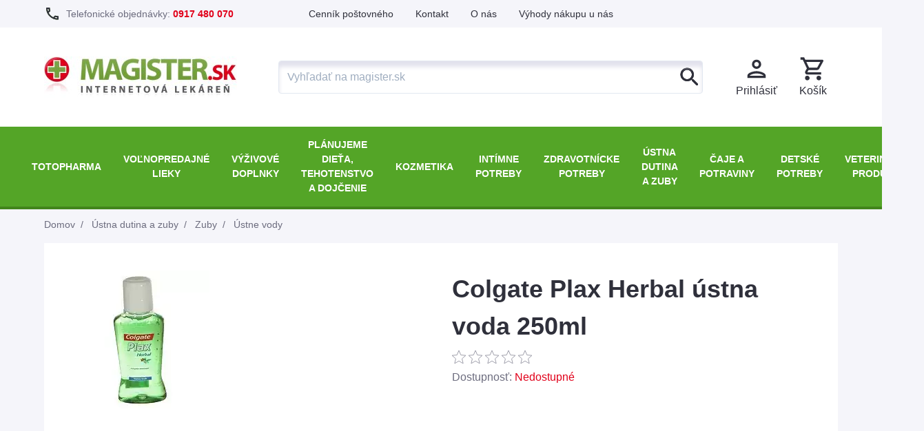

--- FILE ---
content_type: text/html; charset=UTF-8
request_url: https://www.magister.sk/colgate-plax-herbal-ustna-voda-250ml
body_size: 55607
content:
<!DOCTYPE html>
<html lang="sk" dir="ltr" prefix="og: https://ogp.me/ns#">
  <head>
    <meta charset="utf-8" />
<link rel="preload" href="/sites/default/files/styles/product/public/images/products/clgtplxher.jpg.webp?itok=fjMxslWG" as="image" />
<link rel="dns-prefetch preconnect" href="//fonts.googleapis.com" />
<link rel="dns-prefetch preconnect" href="//www.google-analytics.com" />
<link rel="dns-prefetch preconnect" href="//www.google.com" />
<link rel="dns-prefetch preconnect" href="//www.google.sk" />
<link rel="dns-prefetch preconnect" href="//www.googleadservices.com" />
<link rel="dns-prefetch preconnect" href="//stats.g.doubleclick.net" />
<link rel="dns-prefetch preconnect" href="//www.googletagmanager.com" />
<link rel="dns-prefetch preconnect" href="//www.smartsuppchat.com" />
<link rel="dns-prefetch preconnect" href="//widget-v2.smartsuppcdn.com" />
<link rel="dns-prefetch preconnect" href="//scripts.luigisbox.com" />
<link rel="dns-prefetch preconnect" href="//cdn.luigisbox.com" />
<link rel="dns-prefetch preconnect" href="//api.luigisbox.com" />
<style media="all">html{font-family:-apple-system,BlinkMacSystemFont,"Segoe UI",Roboto,"Helvetica Neue",Arial,"Noto Sans",sans-serif,"Apple Color Emoji","Segoe UI Emoji","Segoe UI Symbol","Noto Color Emoji";line-height:1.5;-webkit-box-sizing:border-box;box-sizing:border-box;font-family:sans-serif}*,::after,::before{border-width:0;border-style:solid;-webkit-box-sizing:inherit;box-sizing:inherit}body{font-family:'Fira Sans',sans-serif;margin:0}body::before{content:'sm';display:none}main{display:block}a{text-decoration:inherit;color:#000}button,input{font-family:inherit;font-size:100%;margin:0;overflow:visible}[type=number]::-webkit-outer-spin-button{height:auto}header{position:fixed;top:0;z-index:50;border-bottom-width:2px;width:100%;min-height:129px}ol,ul{list-style:none;padding:0}h1{font-weight:700;font-size:1.5rem}h2,h3{font-size:inherit;font-weight:inherit}blockquote,dd,dl,figure,h1,h2,h3,h4,h5,h6,hr,ol,p,pre,ul{margin:0}button{text-transform:none;background:0 0}img{border-style:solid;max-width:100%;height:auto}img,svg{display:block;vertical-align:middle}button,input{padding:0;line-height:inherit}.button{font-weight:500;padding:1.25rem;text-align:center}.clearfix:after{display:table;clear:both;content:""}.visually-hidden{position:absolute!important;overflow:hidden;clip:rect(1px,1px,1px,1px);width:1px;height:1px;word-wrap:normal}.border{border-width:1px}.border-t{border-top-width:1px}.border-b{border-bottom-width:1px}.block,form label{display:block}.inline-block{display:inline-block}.flex{display:-webkit-box;display:-ms-flexbox;display:flex}.hidden{display:none}.flex-col{-webkit-box-orient:vertical;-webkit-box-direction:normal;-ms-flex-direction:column;flex-direction:column}.flex-wrap{-ms-flex-wrap:wrap;flex-wrap:wrap}.flex-grow{-webkit-box-flex:1;-ms-flex-positive:1;flex-grow:1}.items-center{-webkit-box-align:center;-ms-flex-align:center;align-items:center}.justify-center{-webkit-box-pack:center;-ms-flex-pack:center;justify-content:center}.justify-between{-webkit-box-pack:justify;-ms-flex-pack:justify;justify-content:space-between}.justify-around{-ms-flex-pack:distribute;justify-content:space-around}.order-2{-webkit-box-ordinal-group:3;-ms-flex-order:2;order:2}.font-semibold{font-weight:600}.font-bold{font-weight:700}.h-6{height:1.5rem}.h-full{height:100%}.h-screen{height:100vh}#views-exposed-form-product-search-page-1 .form-item,.m-0{margin:0}.m-2{margin:.5rem}.mx-2{margin-left:.5rem;margin-right:.5rem}.-mx-1{margin-left:-.25rem;margin-right:-.25rem}.-mx-2{margin-left:-.5rem;margin-right:-.5rem}.-mx-4{margin-left:-1rem;margin-right:-1rem}.my-4{margin-top:1rem;margin-bottom:1rem}.mx-auto{margin-left:auto;margin-right:auto}.ml-1{margin-left:.25rem}.ml-2{margin-left:.5rem}.ml-4{margin-left:1rem}.ml-16{margin-left:4rem}.mt-1{margin-top:.25rem}.mt-2{margin-top:.5rem}.mt-3{margin-top:.75rem}.mt-4{margin-top:1rem}.mt-5{margin-top:1.25rem}.mt-6{margin-top:1.5rem}.mt-8{margin-top:2rem}.mr-2{margin-right:.5rem}.mr-3{margin-right:.75rem}.mr-4{margin-right:1rem}.mb-12{margin-bottom:3rem}.overflow-auto{overflow:auto}.p-0{padding:0}.p-1{padding:.25rem}.p-2{padding:.5rem}.p-4{padding:1rem}.p-5{padding:1.25rem}.p-6{padding:1.5rem}.py-0{padding-top:0;padding-bottom:0}.py-2{padding-top:.5rem;padding-bottom:.5rem}.px-0{padding-left:0;padding-right:0}px-1{padding-left:.25rem;padding-right:.25rem}.px-2{padding-left:.5rem;padding-right:.5rem}.px-4{padding-left:1rem;padding-right:1rem}.px-5{padding-left:1.25rem;padding-right:1.25rem}.pl-0{padding-left:0}.pl-2{padding-left:.5rem}.pt-2{padding-top:.5rem}.pt-5{padding-top:1.25rem}.pl-8{padding-left:2rem}.fixed{position:fixed}.absolute{position:absolute}.relative{position:relative}.top-0{top:0}.right-0{right:0}.left-0{left:0}.text-xs{font-size:.75rem}.text-sm{font-size:.875rem}.text-lg{font-size:1.125rem}.text-xl{font-size:1.25rem}.text-2xl{font-size:1.5rem}.text-3xl{font-size:1.875rem}.text-4xl{font-size:2.25rem}.text-center{text-align:center}.w-6{width:1.5rem}.w-8{width:2rem}.w-1\/2{width:50%}.w-1\/3{width:33.333333%}.w-3\/4{width:75%}.w-full{width:100%}.max-w-6xl{max-width:72rem}.w-screen{width:100vw}.z-10{z-index:10}.items-start{-webkit-box-align:start;-ms-flex-align:start;align-items:flex-start}.text-white{color:#fff}.bg-green-400{background-color:#54a527}.product .info-tabs{min-height:45px}@media (min-width:640px){.product .info-tabs li{width:25%;margin-top:0;border-width:0;display:inline-block}}.product .field--name-price{font-weight:700;font-size:2.25rem}.product .field--name-field-short-description{margin-top:1rem}.product .field--name-field-catalog-images{min-height:350px}.media--loading{-webkit-backface-visibility:hidden;backface-visibility:hidden;position:relative}.media--loading::before{content:'';display:block;width:30px;height:30px;max-width:30px;position:absolute;left:50%;top:50%;margin-left:-15px;margin-top:-15px;font-size:0;z-index:22}.is-b-loading:not(.is-b-loaded):not([data-animation])::before{background-color:#54a527!important}.form-input{width:100%;-webkit-appearance:none;-moz-appearance:none;appearance:none;border-width:1px;border-radius:.25rem;padding:.5rem .75rem;font-size:1rem;line-height:1.5}.form-submit{width:100%}@media (min-width:768px){.form-input,.form-submit{width:auto}}.form-required:after{display:inline-block;width:6px;height:6px;margin:0 .3em;content:"";vertical-align:super;background-repeat:no-repeat;background-size:6px 6px}form .form-actions,form .form-item{margin-top:1rem}#block-product-categories>ul>li>div,#views-exposed-form-product-search-page-1 .button,#views-exposed-form-product-search-page-1 label,.block-user-login-block,.menu--product-categories ul.menu-level-1,.product-card .field--name-quantity{display:none}.product-card{min-height:598px}#block-product-categories{border-bottom-width:2px}#block-product-categories>ul{display:-webkit-box;display:-ms-flexbox;display:flex;-webkit-box-align:stretch;-ms-flex-align:stretch;align-items:stretch;position:relative;max-width:1220px;margin-left:auto;margin-right:auto}#block-product-categories>ul>li>a{display:-webkit-box;display:-ms-flexbox;display:flex;-webkit-box-align:center;-ms-flex-align:center;align-items:center;-webkit-box-pack:center;-ms-flex-pack:center;justify-content:center;font-weight:600;padding:1rem;font-size:.875rem;text-transform:uppercase;text-align:center;height:100%;color:#fff}#views-exposed-form-product-search-page-1{width:100%}#luigisbox-autocomplete,#views-exposed-form-product-search-page-1 .form-autocomplete{width:100%;height:3rem}#luigisbox-autocomplete-form,#views-exposed-form-product-search-page-1 .form-type-search-api-autocomplete,.view-promotions.view-display-id-block .media img,.view-promotions.view-display-id-block_nav .views-row,main .media--blazy{width:100%}.promotion-dot{height:62px;padding-left:0}.promotion-dot>div{background-color:#fff;border-left-width:1px}.view-promotions.view-display-id-block_nav{display:-webkit-box;display:-ms-flexbox;display:flex;-ms-flex-wrap:wrap;flex-wrap:wrap}@media (min-width:768px){.view-promotions.view-display-id-block_nav .views-row{width:50%}}@media (min-width:1024px){.promotion-dot{padding-left:12px}}.form--inline .form-item{float:left;margin-right:.5em}.form--inline .form-actions{clear:left}.breadcrumb li::before{margin-left:.5rem;margin-right:.5rem;content:' / '}.breadcrumb li:first-child::before{content:none}.c-offcanvas-content-wrap{z-index:3;padding-top:129px}@media (min-width:1024px){.c-offcanvas-content-wrap{padding-top:inherit}}.product-listing--subcategories{margin-top:1.25rem}.product-listing--subcategories ul{display:-webkit-box;display:-ms-flexbox;display:flex;-ms-flex-wrap:wrap;flex-wrap:wrap;margin-left:-.5rem;margin-right:-.5rem}.product-listing--subcategories .facet-item{width:100%;padding:.5rem}@media (min-width:768px){.product-listing--subcategories .facet-item{width:33.333333%}}@media (min-width:1024px){.product-listing--subcategories .facet-item{width:25%}}.product-listing--subcategories .facet-item a{font-weight:700;padding:1rem;font-size:1rem;display:-webkit-box;display:-ms-flexbox;display:flex;-webkit-box-pack:justify;-ms-flex-pack:justify;justify-content:space-between;-webkit-box-align:center;-ms-flex-align:center;align-items:center;height:100%;width:100%;border-width:1px}.site-logo img{width:140px;height:30px}@media (min-width:768px){.site-logo img{width:280px;height:60px}}#block-products-category .field--name-description{height:122px;overflow-y:hidden;width:100%}.product .commerce-order-item-add-to-cart-form .form-actions{width:100%;margin-top:.5rem}@media (min-width:1024px){.product .commerce-order-item-add-to-cart-form .form-actions{margin-left:1.25rem;margin-top:1rem}}.product .commerce-order-item-add-to-cart-form .button--add-to-cart{width:100%;padding-top:1.25rem;padding-bottom:1.25rem}.product-line-item .field--name-field-catalog-images .media{width:250px;height:250px}@media (min-width:768px){.product-line-item .field--name-field-catalog-images .media{width:350px;height:350px}}.product-line-item .commerce-order-item-add-to-cart-form .form-actions,.product-line-item .commerce-order-item-add-to-cart-form .form-item{margin-top:1rem}@media (min-width:1024px){.product-line-item .commerce-order-item-add-to-cart-form .form-actions,.product-line-item .commerce-order-item-add-to-cart-form .form-item{margin-top:0}}.view-id-products.view-display-id-page_1 .views-exposed-form{display:none}@media (min-width:1280px){.responsive-menu-toggle-wrapper.responsive-menu-toggle{display:none}}.product-top-item{min-height:88px}.product-category--catalog{min-height:155px}.catalog-category-top-items{min-height:500px}@media (min-width:640px){.sm\:block{display:block}.sm\:p-4{padding-left:1rem}.sm\:ml-8{margin-left:2rem}.sm\:-mx-1{margin-left:-.25rem;margin-right:-.25rem}.sm\:w-auto{width:auto}.sm\:text-base{font-size:1rem}.sm\:flex-row{-webkit-box-orient:horizontal;-webkit-box-direction:normal;-ms-flex-direction:row;flex-direction:row}.sm\:items-center{-webkit-box-align:center;-ms-flex-align:center;align-items:center}}@media (min-width:768px){body::before{content:'md'}header{min-height:154px}.c-offcanvas-content-wrap{padding-top:154px}.product-category--catalog{min-height:153px}.catalog-category-top-items{min-height:290px}.md\:flex{display:-webkit-box;display:-ms-flexbox;display:flex}.md\:hidden{display:none}.md\:flex-col,.md\:flex-row{-webkit-box-orient:horizontal;-webkit-box-direction:normal;-ms-flex-direction:row;flex-direction:row}.md\:flex-col{-webkit-box-orient:vertical;-ms-flex-direction:column;flex-direction:column}.md\:items-center{-webkit-box-align:center;-ms-flex-align:center;align-items:center}.md\:justify-end{-webkit-box-pack:end;-ms-flex-pack:end;justify-content:flex-end}.md\:h-10{height:2.5rem}.md\:h-auto{height:auto}.md\:mx-5{margin-left:1.25rem;margin-right:1.25rem}.md\:my-10{margin-top:2.5rem;margin-bottom:2.5rem}.md\:mr-8{margin-right:2rem}.md\:py-0{padding-top:0;padding-bottom:0}.md\:py-2{padding-top:.5rem;padding-bottom:.5rem}.md\:px-4{padding-right:1rem}.md\:pl-4,.md\:px-4{padding-left:1rem}.md\:text-lg{font-size:1.125rem}.md\:text-xl{font-size:1.25rem}.md\:text-2xl{font-size:1.5rem}.md\:text-5xl{font-size:3rem}.md\:w-10{width:2.5rem}.md\:w-1\/2{width:50%}.md\:w-1\/3{width:33.333333%}.md\:w-3\/4{width:75%}.md\:bg-white{background-color:#fff}}@media (min-width:808px){header{min-height:139px}.c-offcanvas-content-wrap{padding-top:139px}}@media (min-width:1024px){header{min-height:136px;-webkit-box-shadow:none;box-shadow:none;position:static;top:auto;z-index:auto;border-bottom-width:0}.c-offcanvas-content-wrap{padding-top:0}body::before{content:'lg'}.lg\:max-w-4xl{max-width:56rem}.lg\:max-w-6xl{max-width:72rem}.lg\:w-1\/2{width:50%}.lg\:w-1\/3{width:33.333333%}.lg\:w-1\/4{width:25%}.lg\:w-3\/4{width:75%}.lg\:w-auto{width:auto}.lg\:flex-row,.lg\:flex-row-reverse{-webkit-box-orient:horizontal;-webkit-box-direction:normal;-ms-flex-direction:row;flex-direction:row}.lg\:flex-row-reverse{-webkit-box-direction:reverse;-ms-flex-direction:row-reverse;flex-direction:row-reverse}.lg\:border-t{border-top-width:1px}.lg\:border-b-2{border-bottom-width:2px}.lg\:flex{display:-webkit-box;display:-ms-flexbox;display:flex}.lg\:hidden{display:none}.lg\:order-first{-webkit-box-ordinal-group:-9998;-ms-flex-order:-9999;order:-9999}.lg\:ml-4{margin-left:1rem}.lg\:ml-8{margin-left:2rem}.lg\:mt-0{margin-top:0}.lg\:mt-12{margin-top:3rem}.lg\:mx-8{margin-left:2rem;margin-right:2rem}.lg\:mx-10{margin-left:2.5rem;margin-right:2.5rem}.lg\:my-20{margin-top:5rem;margin-bottom:5rem}.lg\:-mx-4{margin-left:-1rem;margin-right:-1rem}.lg\:p-0{padding:0}.lg\:p-10{padding:2.5rem}.lg\:pt-0{padding-top:0}.lg\:px-4{padding-left:1rem;padding-right:1rem}.lg\:text-xl{font-size:1.25rem}.lg\:text-4xl{font-size:2.25rem}.lg\:text-left{text-align:left}.lg\:bg-green-400{background-color:#54a527}.lg\:border-green-600{border-color:#42851c}}@media (min-width:1280px){header{min-height:184px}.product-listing--header{min-height:509px}.xl\:max-w-6xl{max-width:72rem}.xl\:block{display:block}.xl\:hidden{display:none}.xl\:p-0{padding:0}.xl\:pl-0,.xl\:px-0{padding-left:0}.xl\:px-0{padding-right:0}.xl\:py-8{padding-top:2rem;padding-bottom:2rem}.xl\:ml-8{margin-left:2rem}}</style>
<script async src="https://www.googletagmanager.com/gtag/js?id=UA-7543655-1" type="text/plain" data-cookiecategory="tracking"></script>
<script type="text/plain" data-cookiecategory="tracking">window.dataLayer = window.dataLayer || [];function gtag(){dataLayer.push(arguments)};gtag("js", new Date());gtag('consent', 'default', {'ad_storage': 'denied','ad_user_data': 'denied','ad_personalization': 'denied','analytics_storage': 'granted', 'wait_for_update': 1000});gtag("config", "UA-7543655-1", {"groups":"default","anonymize_ip":true});gtag( 'config', 'AW-1036318467');gtag( 'config', 'G-ZS86M6CBVS');</script>
<script src="/sites/default/files/hotjar/hotjar.script.js?sjny17" defer async type="text/plain" data-cookiecategory="tracking"></script>
<link rel="canonical" href="https://www.magister.sk/colgate-plax-herbal-ustna-voda-250ml" />
<meta property="og:type" content="product" />
<meta property="og:url" content="https://www.magister.sk/colgate-plax-herbal-ustna-voda-250ml" />
<meta property="og:title" content="Colgate Plax Herbal ústna voda 250ml" />
<meta property="og:image" content="https://www.magister.sk/sites/default/files/images/products/clgtplxher.jpg" />
<meta property="og:image:type" content="image/jpeg" />
<meta property="og:locale" content="sk_SK" />
<meta property="product:price:amount" content="2.67" />
<meta property="product:price:currency" content="EUR" />
<meta name="ahrefs-site-verification" content="47deca0faa3e7b0b25abc81d1a89bd8fe45ec7557bf673a03f8c6e8200076bca" />
<meta name="google-site-verification" content="ty94lZ5TZCNuzQWW1GYz9A-jXITPy-ccZ2kaj6m-CS8" />
<meta name="MobileOptimized" content="width" />
<meta name="HandheldFriendly" content="true" />
<script async src="https://postback.affiliateport.eu/track.js"></script>
<script>
    window.addEventListener('load', function () {
      window._AP_tracker.init();
    });</script>
<script>var _yottlyOnload = _yottlyOnload || [];</script>
<script src="https://yottlyscript.com/script.js?tp=588367885" referrerpolicy="origin-when-cross-origin" async defer type="text/plain" data-cookiecategory="tracking"></script>
<script type="application/ld+json">{
    "@context": "https://schema.org",
    "@graph": [
        {
            "@type": "BreadcrumbList",
            "itemListElement": [
                {
                    "@type": "ListItem",
                    "position": 1,
                    "name": "Domov",
                    "item": "https://www.magister.sk/"
                },
                {
                    "@type": "ListItem",
                    "position": 2,
                    "name": "Ústna dutina a zuby",
                    "item": "https://www.magister.sk/zuby-a-ustna-dutina"
                },
                {
                    "@type": "ListItem",
                    "position": 3,
                    "name": "Zuby",
                    "item": "https://www.magister.sk/products/cat/zuby-3485"
                },
                {
                    "@type": "ListItem",
                    "position": 4,
                    "name": "Ústne vody",
                    "item": "https://www.magister.sk/ustne-vody"
                }
            ]
        },
        {
            "@type": "Product",
            "name": "Colgate Plax Herbal ústna voda 250ml",
            "image": {
                "@type": "ImageObject",
                "representativeOfPage": "True",
                "url": "https://www.magister.sk/sites/default/files/images/products/clgtplxher.jpg",
                "width": "200",
                "height": "200"
            },
            "offers": {
                "@type": "Offer",
                "@id": "https://www.magister.sk/colgate-plax-herbal-ustna-voda-250ml",
                "price": "2.67",
                "priceCurrency": "EUR",
                "url": "https://www.magister.sk/colgate-plax-herbal-ustna-voda-250ml",
                "itemCondition": "https://schema.org/NewCondition",
                "availability": "https://schema.org/SoldOut",
                "category": "purchase",
                "priceValidUntil": "2026-12-31",
                "hasMerchantReturnPolicy": {
                    "@type": "MerchantReturnPolicy",
                    "applicableCountry": "SK",
                    "returnPolicyCategory": "https://schema.org/MerchantReturnFiniteReturnWindow",
                    "merchantReturnDays": 14,
                    "returnMethod": "https://schema.org/ReturnByMail",
                    "returnFees": "https://schema.org/FreeReturn"
                },
                "shippingDetails": {
                    "@type": "OfferShippingDetails",
                    "deliveryTime": {
                        "@type": "ShippingDeliveryTime",
                        "handlingTime": {
                            "@type": "QuantitativeValue",
                            "minValue": 0,
                            "maxValue": 1,
                            "unitCode": "DAY"
                        },
                        "transitTime": {
                            "@type": "QuantitativeValue",
                            "minValue": 1,
                            "maxValue": 2,
                            "unitCode": "DAY"
                        }
                    },
                    "shippingDestination": {
                        "@type": "DefinedRegion",
                        "addressCountry": "SK"
                    },
                    "shippingRate": {
                        "@type": "MonetaryAmount",
                        "value": 3,
                        "maxValue": 4,
                        "currency": "EUR"
                    }
                }
            },
            "brand": {
                "@type": "Brand",
                "@id": "https://www.magister.sk/colgate-palmolive",
                "name": "Colgate-Palmolive",
                "description": [
                    "\u003Cp\u003EFirma Colgate-Palmolive ponúka produkty Colgate pre ústnu hygienu ako zubné pasty",
                    "kefky manuálne aj batériové",
                    "nite",
                    "ústne vody a systémy zubných pást a kefiek pre deti vo veku 0-2 roky",
                    "2-6 a 6+",
                    "ďalej produkty Palmolive pre starostlivosť o telo ako sprchovacie gély",
                    "mydlá",
                    "dezodoranty",
                    "tekuté mydlá na ruky",
                    "peny do kúpeľa",
                    "vlasové šampóny a kondicionéry či peny",
                    "gély a krémy holenie.\u003C/p\u003E"
                ],
                "url": "https://www.magister.sk/colgate-palmolive"
            }
        }
    ]
}</script>
<meta http-equiv="X-UA-Compatible" content="IE=edge" /><script type="text/javascript">(window.NREUM||(NREUM={})).init={privacy:{cookies_enabled:true},ajax:{deny_list:[]},feature_flags:["soft_nav"],distributed_tracing:{enabled:true}};(window.NREUM||(NREUM={})).loader_config={agentID:"217016101",accountID:"3207407",trustKey:"3207407",xpid:"VwQHVlJTDxACVVZSBgQPXlE=",licenseKey:"NRJS-b4d0930e7d3b82e3e74",applicationID:"217015885",browserID:"217016101"};;/*! For license information please see nr-loader-spa-1.308.0.min.js.LICENSE.txt */
(()=>{var e,t,r={384:(e,t,r)=>{"use strict";r.d(t,{NT:()=>a,US:()=>u,Zm:()=>o,bQ:()=>d,dV:()=>c,pV:()=>l});var n=r(6154),i=r(1863),s=r(1910);const a={beacon:"bam.nr-data.net",errorBeacon:"bam.nr-data.net"};function o(){return n.gm.NREUM||(n.gm.NREUM={}),void 0===n.gm.newrelic&&(n.gm.newrelic=n.gm.NREUM),n.gm.NREUM}function c(){let e=o();return e.o||(e.o={ST:n.gm.setTimeout,SI:n.gm.setImmediate||n.gm.setInterval,CT:n.gm.clearTimeout,XHR:n.gm.XMLHttpRequest,REQ:n.gm.Request,EV:n.gm.Event,PR:n.gm.Promise,MO:n.gm.MutationObserver,FETCH:n.gm.fetch,WS:n.gm.WebSocket},(0,s.i)(...Object.values(e.o))),e}function d(e,t){let r=o();r.initializedAgents??={},t.initializedAt={ms:(0,i.t)(),date:new Date},r.initializedAgents[e]=t}function u(e,t){o()[e]=t}function l(){return function(){let e=o();const t=e.info||{};e.info={beacon:a.beacon,errorBeacon:a.errorBeacon,...t}}(),function(){let e=o();const t=e.init||{};e.init={...t}}(),c(),function(){let e=o();const t=e.loader_config||{};e.loader_config={...t}}(),o()}},782:(e,t,r)=>{"use strict";r.d(t,{T:()=>n});const n=r(860).K7.pageViewTiming},860:(e,t,r)=>{"use strict";r.d(t,{$J:()=>u,K7:()=>c,P3:()=>d,XX:()=>i,Yy:()=>o,df:()=>s,qY:()=>n,v4:()=>a});const n="events",i="jserrors",s="browser/blobs",a="rum",o="browser/logs",c={ajax:"ajax",genericEvents:"generic_events",jserrors:i,logging:"logging",metrics:"metrics",pageAction:"page_action",pageViewEvent:"page_view_event",pageViewTiming:"page_view_timing",sessionReplay:"session_replay",sessionTrace:"session_trace",softNav:"soft_navigations",spa:"spa"},d={[c.pageViewEvent]:1,[c.pageViewTiming]:2,[c.metrics]:3,[c.jserrors]:4,[c.spa]:5,[c.ajax]:6,[c.sessionTrace]:7,[c.softNav]:8,[c.sessionReplay]:9,[c.logging]:10,[c.genericEvents]:11},u={[c.pageViewEvent]:a,[c.pageViewTiming]:n,[c.ajax]:n,[c.spa]:n,[c.softNav]:n,[c.metrics]:i,[c.jserrors]:i,[c.sessionTrace]:s,[c.sessionReplay]:s,[c.logging]:o,[c.genericEvents]:"ins"}},944:(e,t,r)=>{"use strict";r.d(t,{R:()=>i});var n=r(3241);function i(e,t){"function"==typeof console.debug&&(console.debug("New Relic Warning: https://github.com/newrelic/newrelic-browser-agent/blob/main/docs/warning-codes.md#".concat(e),t),(0,n.W)({agentIdentifier:null,drained:null,type:"data",name:"warn",feature:"warn",data:{code:e,secondary:t}}))}},993:(e,t,r)=>{"use strict";r.d(t,{A$:()=>s,ET:()=>a,TZ:()=>o,p_:()=>i});var n=r(860);const i={ERROR:"ERROR",WARN:"WARN",INFO:"INFO",DEBUG:"DEBUG",TRACE:"TRACE"},s={OFF:0,ERROR:1,WARN:2,INFO:3,DEBUG:4,TRACE:5},a="log",o=n.K7.logging},1541:(e,t,r)=>{"use strict";r.d(t,{U:()=>i,f:()=>n});const n={MFE:"MFE",BA:"BA"};function i(e,t){if(2!==t?.harvestEndpointVersion)return{};const r=t.agentRef.runtime.appMetadata.agents[0].entityGuid;return e?{"source.id":e.id,"source.name":e.name,"source.type":e.type,"parent.id":e.parent?.id||r,"parent.type":e.parent?.type||n.BA}:{"entity.guid":r,appId:t.agentRef.info.applicationID}}},1687:(e,t,r)=>{"use strict";r.d(t,{Ak:()=>d,Ze:()=>h,x3:()=>u});var n=r(3241),i=r(7836),s=r(3606),a=r(860),o=r(2646);const c={};function d(e,t){const r={staged:!1,priority:a.P3[t]||0};l(e),c[e].get(t)||c[e].set(t,r)}function u(e,t){e&&c[e]&&(c[e].get(t)&&c[e].delete(t),p(e,t,!1),c[e].size&&f(e))}function l(e){if(!e)throw new Error("agentIdentifier required");c[e]||(c[e]=new Map)}function h(e="",t="feature",r=!1){if(l(e),!e||!c[e].get(t)||r)return p(e,t);c[e].get(t).staged=!0,f(e)}function f(e){const t=Array.from(c[e]);t.every(([e,t])=>t.staged)&&(t.sort((e,t)=>e[1].priority-t[1].priority),t.forEach(([t])=>{c[e].delete(t),p(e,t)}))}function p(e,t,r=!0){const a=e?i.ee.get(e):i.ee,c=s.i.handlers;if(!a.aborted&&a.backlog&&c){if((0,n.W)({agentIdentifier:e,type:"lifecycle",name:"drain",feature:t}),r){const e=a.backlog[t],r=c[t];if(r){for(let t=0;e&&t<e.length;++t)g(e[t],r);Object.entries(r).forEach(([e,t])=>{Object.values(t||{}).forEach(t=>{t[0]?.on&&t[0]?.context()instanceof o.y&&t[0].on(e,t[1])})})}}a.isolatedBacklog||delete c[t],a.backlog[t]=null,a.emit("drain-"+t,[])}}function g(e,t){var r=e[1];Object.values(t[r]||{}).forEach(t=>{var r=e[0];if(t[0]===r){var n=t[1],i=e[3],s=e[2];n.apply(i,s)}})}},1738:(e,t,r)=>{"use strict";r.d(t,{U:()=>f,Y:()=>h});var n=r(3241),i=r(9908),s=r(1863),a=r(944),o=r(5701),c=r(3969),d=r(8362),u=r(860),l=r(4261);function h(e,t,r,s){const h=s||r;!h||h[e]&&h[e]!==d.d.prototype[e]||(h[e]=function(){(0,i.p)(c.xV,["API/"+e+"/called"],void 0,u.K7.metrics,r.ee),(0,n.W)({agentIdentifier:r.agentIdentifier,drained:!!o.B?.[r.agentIdentifier],type:"data",name:"api",feature:l.Pl+e,data:{}});try{return t.apply(this,arguments)}catch(e){(0,a.R)(23,e)}})}function f(e,t,r,n,a){const o=e.info;null===r?delete o.jsAttributes[t]:o.jsAttributes[t]=r,(a||null===r)&&(0,i.p)(l.Pl+n,[(0,s.t)(),t,r],void 0,"session",e.ee)}},1741:(e,t,r)=>{"use strict";r.d(t,{W:()=>s});var n=r(944),i=r(4261);class s{#e(e,...t){if(this[e]!==s.prototype[e])return this[e](...t);(0,n.R)(35,e)}addPageAction(e,t){return this.#e(i.hG,e,t)}register(e){return this.#e(i.eY,e)}recordCustomEvent(e,t){return this.#e(i.fF,e,t)}setPageViewName(e,t){return this.#e(i.Fw,e,t)}setCustomAttribute(e,t,r){return this.#e(i.cD,e,t,r)}noticeError(e,t){return this.#e(i.o5,e,t)}setUserId(e,t=!1){return this.#e(i.Dl,e,t)}setApplicationVersion(e){return this.#e(i.nb,e)}setErrorHandler(e){return this.#e(i.bt,e)}addRelease(e,t){return this.#e(i.k6,e,t)}log(e,t){return this.#e(i.$9,e,t)}start(){return this.#e(i.d3)}finished(e){return this.#e(i.BL,e)}recordReplay(){return this.#e(i.CH)}pauseReplay(){return this.#e(i.Tb)}addToTrace(e){return this.#e(i.U2,e)}setCurrentRouteName(e){return this.#e(i.PA,e)}interaction(e){return this.#e(i.dT,e)}wrapLogger(e,t,r){return this.#e(i.Wb,e,t,r)}measure(e,t){return this.#e(i.V1,e,t)}consent(e){return this.#e(i.Pv,e)}}},1863:(e,t,r)=>{"use strict";function n(){return Math.floor(performance.now())}r.d(t,{t:()=>n})},1910:(e,t,r)=>{"use strict";r.d(t,{i:()=>s});var n=r(944);const i=new Map;function s(...e){return e.every(e=>{if(i.has(e))return i.get(e);const t="function"==typeof e?e.toString():"",r=t.includes("[native code]"),s=t.includes("nrWrapper");return r||s||(0,n.R)(64,e?.name||t),i.set(e,r),r})}},2555:(e,t,r)=>{"use strict";r.d(t,{D:()=>o,f:()=>a});var n=r(384),i=r(8122);const s={beacon:n.NT.beacon,errorBeacon:n.NT.errorBeacon,licenseKey:void 0,applicationID:void 0,sa:void 0,queueTime:void 0,applicationTime:void 0,ttGuid:void 0,user:void 0,account:void 0,product:void 0,extra:void 0,jsAttributes:{},userAttributes:void 0,atts:void 0,transactionName:void 0,tNamePlain:void 0};function a(e){try{return!!e.licenseKey&&!!e.errorBeacon&&!!e.applicationID}catch(e){return!1}}const o=e=>(0,i.a)(e,s)},2614:(e,t,r)=>{"use strict";r.d(t,{BB:()=>a,H3:()=>n,g:()=>d,iL:()=>c,tS:()=>o,uh:()=>i,wk:()=>s});const n="NRBA",i="SESSION",s=144e5,a=18e5,o={STARTED:"session-started",PAUSE:"session-pause",RESET:"session-reset",RESUME:"session-resume",UPDATE:"session-update"},c={SAME_TAB:"same-tab",CROSS_TAB:"cross-tab"},d={OFF:0,FULL:1,ERROR:2}},2646:(e,t,r)=>{"use strict";r.d(t,{y:()=>n});class n{constructor(e){this.contextId=e}}},2843:(e,t,r)=>{"use strict";r.d(t,{G:()=>s,u:()=>i});var n=r(3878);function i(e,t=!1,r,i){(0,n.DD)("visibilitychange",function(){if(t)return void("hidden"===document.visibilityState&&e());e(document.visibilityState)},r,i)}function s(e,t,r){(0,n.sp)("pagehide",e,t,r)}},3241:(e,t,r)=>{"use strict";r.d(t,{W:()=>s});var n=r(6154);const i="newrelic";function s(e={}){try{n.gm.dispatchEvent(new CustomEvent(i,{detail:e}))}catch(e){}}},3304:(e,t,r)=>{"use strict";r.d(t,{A:()=>s});var n=r(7836);const i=()=>{const e=new WeakSet;return(t,r)=>{if("object"==typeof r&&null!==r){if(e.has(r))return;e.add(r)}return r}};function s(e){try{return JSON.stringify(e,i())??""}catch(e){try{n.ee.emit("internal-error",[e])}catch(e){}return""}}},3333:(e,t,r)=>{"use strict";r.d(t,{$v:()=>u,TZ:()=>n,Xh:()=>c,Zp:()=>i,kd:()=>d,mq:()=>o,nf:()=>a,qN:()=>s});const n=r(860).K7.genericEvents,i=["auxclick","click","copy","keydown","paste","scrollend"],s=["focus","blur"],a=4,o=1e3,c=2e3,d=["PageAction","UserAction","BrowserPerformance"],u={RESOURCES:"experimental.resources",REGISTER:"register"}},3434:(e,t,r)=>{"use strict";r.d(t,{Jt:()=>s,YM:()=>d});var n=r(7836),i=r(5607);const s="nr@original:".concat(i.W),a=50;var o=Object.prototype.hasOwnProperty,c=!1;function d(e,t){return e||(e=n.ee),r.inPlace=function(e,t,n,i,s){n||(n="");const a="-"===n.charAt(0);for(let o=0;o<t.length;o++){const c=t[o],d=e[c];l(d)||(e[c]=r(d,a?c+n:n,i,c,s))}},r.flag=s,r;function r(t,r,n,c,d){return l(t)?t:(r||(r=""),nrWrapper[s]=t,function(e,t,r){if(Object.defineProperty&&Object.keys)try{return Object.keys(e).forEach(function(r){Object.defineProperty(t,r,{get:function(){return e[r]},set:function(t){return e[r]=t,t}})}),t}catch(e){u([e],r)}for(var n in e)o.call(e,n)&&(t[n]=e[n])}(t,nrWrapper,e),nrWrapper);function nrWrapper(){var s,o,l,h;let f;try{o=this,s=[...arguments],l="function"==typeof n?n(s,o):n||{}}catch(t){u([t,"",[s,o,c],l],e)}i(r+"start",[s,o,c],l,d);const p=performance.now();let g;try{return h=t.apply(o,s),g=performance.now(),h}catch(e){throw g=performance.now(),i(r+"err",[s,o,e],l,d),f=e,f}finally{const e=g-p,t={start:p,end:g,duration:e,isLongTask:e>=a,methodName:c,thrownError:f};t.isLongTask&&i("long-task",[t,o],l,d),i(r+"end",[s,o,h],l,d)}}}function i(r,n,i,s){if(!c||t){var a=c;c=!0;try{e.emit(r,n,i,t,s)}catch(t){u([t,r,n,i],e)}c=a}}}function u(e,t){t||(t=n.ee);try{t.emit("internal-error",e)}catch(e){}}function l(e){return!(e&&"function"==typeof e&&e.apply&&!e[s])}},3606:(e,t,r)=>{"use strict";r.d(t,{i:()=>s});var n=r(9908);s.on=a;var i=s.handlers={};function s(e,t,r,s){a(s||n.d,i,e,t,r)}function a(e,t,r,i,s){s||(s="feature"),e||(e=n.d);var a=t[s]=t[s]||{};(a[r]=a[r]||[]).push([e,i])}},3738:(e,t,r)=>{"use strict";r.d(t,{He:()=>i,Kp:()=>o,Lc:()=>d,Rz:()=>u,TZ:()=>n,bD:()=>s,d3:()=>a,jx:()=>l,sl:()=>h,uP:()=>c});const n=r(860).K7.sessionTrace,i="bstResource",s="resource",a="-start",o="-end",c="fn"+a,d="fn"+o,u="pushState",l=1e3,h=3e4},3785:(e,t,r)=>{"use strict";r.d(t,{R:()=>c,b:()=>d});var n=r(9908),i=r(1863),s=r(860),a=r(3969),o=r(993);function c(e,t,r={},c=o.p_.INFO,d=!0,u,l=(0,i.t)()){(0,n.p)(a.xV,["API/logging/".concat(c.toLowerCase(),"/called")],void 0,s.K7.metrics,e),(0,n.p)(o.ET,[l,t,r,c,d,u],void 0,s.K7.logging,e)}function d(e){return"string"==typeof e&&Object.values(o.p_).some(t=>t===e.toUpperCase().trim())}},3878:(e,t,r)=>{"use strict";function n(e,t){return{capture:e,passive:!1,signal:t}}function i(e,t,r=!1,i){window.addEventListener(e,t,n(r,i))}function s(e,t,r=!1,i){document.addEventListener(e,t,n(r,i))}r.d(t,{DD:()=>s,jT:()=>n,sp:()=>i})},3962:(e,t,r)=>{"use strict";r.d(t,{AM:()=>a,O2:()=>l,OV:()=>s,Qu:()=>h,TZ:()=>c,ih:()=>f,pP:()=>o,t1:()=>u,tC:()=>i,wD:()=>d});var n=r(860);const i=["click","keydown","submit"],s="popstate",a="api",o="initialPageLoad",c=n.K7.softNav,d=5e3,u=500,l={INITIAL_PAGE_LOAD:"",ROUTE_CHANGE:1,UNSPECIFIED:2},h={INTERACTION:1,AJAX:2,CUSTOM_END:3,CUSTOM_TRACER:4},f={IP:"in progress",PF:"pending finish",FIN:"finished",CAN:"cancelled"}},3969:(e,t,r)=>{"use strict";r.d(t,{TZ:()=>n,XG:()=>o,rs:()=>i,xV:()=>a,z_:()=>s});const n=r(860).K7.metrics,i="sm",s="cm",a="storeSupportabilityMetrics",o="storeEventMetrics"},4234:(e,t,r)=>{"use strict";r.d(t,{W:()=>s});var n=r(7836),i=r(1687);class s{constructor(e,t){this.agentIdentifier=e,this.ee=n.ee.get(e),this.featureName=t,this.blocked=!1}deregisterDrain(){(0,i.x3)(this.agentIdentifier,this.featureName)}}},4261:(e,t,r)=>{"use strict";r.d(t,{$9:()=>u,BL:()=>c,CH:()=>p,Dl:()=>R,Fw:()=>w,PA:()=>v,Pl:()=>n,Pv:()=>A,Tb:()=>h,U2:()=>a,V1:()=>E,Wb:()=>T,bt:()=>y,cD:()=>b,d3:()=>x,dT:()=>d,eY:()=>g,fF:()=>f,hG:()=>s,hw:()=>i,k6:()=>o,nb:()=>m,o5:()=>l});const n="api-",i=n+"ixn-",s="addPageAction",a="addToTrace",o="addRelease",c="finished",d="interaction",u="log",l="noticeError",h="pauseReplay",f="recordCustomEvent",p="recordReplay",g="register",m="setApplicationVersion",v="setCurrentRouteName",b="setCustomAttribute",y="setErrorHandler",w="setPageViewName",R="setUserId",x="start",T="wrapLogger",E="measure",A="consent"},5205:(e,t,r)=>{"use strict";r.d(t,{j:()=>S});var n=r(384),i=r(1741);var s=r(2555),a=r(3333);const o=e=>{if(!e||"string"!=typeof e)return!1;try{document.createDocumentFragment().querySelector(e)}catch{return!1}return!0};var c=r(2614),d=r(944),u=r(8122);const l="[data-nr-mask]",h=e=>(0,u.a)(e,(()=>{const e={feature_flags:[],experimental:{allow_registered_children:!1,resources:!1},mask_selector:"*",block_selector:"[data-nr-block]",mask_input_options:{color:!1,date:!1,"datetime-local":!1,email:!1,month:!1,number:!1,range:!1,search:!1,tel:!1,text:!1,time:!1,url:!1,week:!1,textarea:!1,select:!1,password:!0}};return{ajax:{deny_list:void 0,block_internal:!0,enabled:!0,autoStart:!0},api:{get allow_registered_children(){return e.feature_flags.includes(a.$v.REGISTER)||e.experimental.allow_registered_children},set allow_registered_children(t){e.experimental.allow_registered_children=t},duplicate_registered_data:!1},browser_consent_mode:{enabled:!1},distributed_tracing:{enabled:void 0,exclude_newrelic_header:void 0,cors_use_newrelic_header:void 0,cors_use_tracecontext_headers:void 0,allowed_origins:void 0},get feature_flags(){return e.feature_flags},set feature_flags(t){e.feature_flags=t},generic_events:{enabled:!0,autoStart:!0},harvest:{interval:30},jserrors:{enabled:!0,autoStart:!0},logging:{enabled:!0,autoStart:!0},metrics:{enabled:!0,autoStart:!0},obfuscate:void 0,page_action:{enabled:!0},page_view_event:{enabled:!0,autoStart:!0},page_view_timing:{enabled:!0,autoStart:!0},performance:{capture_marks:!1,capture_measures:!1,capture_detail:!0,resources:{get enabled(){return e.feature_flags.includes(a.$v.RESOURCES)||e.experimental.resources},set enabled(t){e.experimental.resources=t},asset_types:[],first_party_domains:[],ignore_newrelic:!0}},privacy:{cookies_enabled:!0},proxy:{assets:void 0,beacon:void 0},session:{expiresMs:c.wk,inactiveMs:c.BB},session_replay:{autoStart:!0,enabled:!1,preload:!1,sampling_rate:10,error_sampling_rate:100,collect_fonts:!1,inline_images:!1,fix_stylesheets:!0,mask_all_inputs:!0,get mask_text_selector(){return e.mask_selector},set mask_text_selector(t){o(t)?e.mask_selector="".concat(t,",").concat(l):""===t||null===t?e.mask_selector=l:(0,d.R)(5,t)},get block_class(){return"nr-block"},get ignore_class(){return"nr-ignore"},get mask_text_class(){return"nr-mask"},get block_selector(){return e.block_selector},set block_selector(t){o(t)?e.block_selector+=",".concat(t):""!==t&&(0,d.R)(6,t)},get mask_input_options(){return e.mask_input_options},set mask_input_options(t){t&&"object"==typeof t?e.mask_input_options={...t,password:!0}:(0,d.R)(7,t)}},session_trace:{enabled:!0,autoStart:!0},soft_navigations:{enabled:!0,autoStart:!0},spa:{enabled:!0,autoStart:!0},ssl:void 0,user_actions:{enabled:!0,elementAttributes:["id","className","tagName","type"]}}})());var f=r(6154),p=r(9324);let g=0;const m={buildEnv:p.F3,distMethod:p.Xs,version:p.xv,originTime:f.WN},v={consented:!1},b={appMetadata:{},get consented(){return this.session?.state?.consent||v.consented},set consented(e){v.consented=e},customTransaction:void 0,denyList:void 0,disabled:!1,harvester:void 0,isolatedBacklog:!1,isRecording:!1,loaderType:void 0,maxBytes:3e4,obfuscator:void 0,onerror:void 0,ptid:void 0,releaseIds:{},session:void 0,timeKeeper:void 0,registeredEntities:[],jsAttributesMetadata:{bytes:0},get harvestCount(){return++g}},y=e=>{const t=(0,u.a)(e,b),r=Object.keys(m).reduce((e,t)=>(e[t]={value:m[t],writable:!1,configurable:!0,enumerable:!0},e),{});return Object.defineProperties(t,r)};var w=r(5701);const R=e=>{const t=e.startsWith("http");e+="/",r.p=t?e:"https://"+e};var x=r(7836),T=r(3241);const E={accountID:void 0,trustKey:void 0,agentID:void 0,licenseKey:void 0,applicationID:void 0,xpid:void 0},A=e=>(0,u.a)(e,E),_=new Set;function S(e,t={},r,a){let{init:o,info:c,loader_config:d,runtime:u={},exposed:l=!0}=t;if(!c){const e=(0,n.pV)();o=e.init,c=e.info,d=e.loader_config}e.init=h(o||{}),e.loader_config=A(d||{}),c.jsAttributes??={},f.bv&&(c.jsAttributes.isWorker=!0),e.info=(0,s.D)(c);const p=e.init,g=[c.beacon,c.errorBeacon];_.has(e.agentIdentifier)||(p.proxy.assets&&(R(p.proxy.assets),g.push(p.proxy.assets)),p.proxy.beacon&&g.push(p.proxy.beacon),e.beacons=[...g],function(e){const t=(0,n.pV)();Object.getOwnPropertyNames(i.W.prototype).forEach(r=>{const n=i.W.prototype[r];if("function"!=typeof n||"constructor"===n)return;let s=t[r];e[r]&&!1!==e.exposed&&"micro-agent"!==e.runtime?.loaderType&&(t[r]=(...t)=>{const n=e[r](...t);return s?s(...t):n})})}(e),(0,n.US)("activatedFeatures",w.B)),u.denyList=[...p.ajax.deny_list||[],...p.ajax.block_internal?g:[]],u.ptid=e.agentIdentifier,u.loaderType=r,e.runtime=y(u),_.has(e.agentIdentifier)||(e.ee=x.ee.get(e.agentIdentifier),e.exposed=l,(0,T.W)({agentIdentifier:e.agentIdentifier,drained:!!w.B?.[e.agentIdentifier],type:"lifecycle",name:"initialize",feature:void 0,data:e.config})),_.add(e.agentIdentifier)}},5270:(e,t,r)=>{"use strict";r.d(t,{Aw:()=>a,SR:()=>s,rF:()=>o});var n=r(384),i=r(7767);function s(e){return!!(0,n.dV)().o.MO&&(0,i.V)(e)&&!0===e?.session_trace.enabled}function a(e){return!0===e?.session_replay.preload&&s(e)}function o(e,t){try{if("string"==typeof t?.type){if("password"===t.type.toLowerCase())return"*".repeat(e?.length||0);if(void 0!==t?.dataset?.nrUnmask||t?.classList?.contains("nr-unmask"))return e}}catch(e){}return"string"==typeof e?e.replace(/[\S]/g,"*"):"*".repeat(e?.length||0)}},5289:(e,t,r)=>{"use strict";r.d(t,{GG:()=>a,Qr:()=>c,sB:()=>o});var n=r(3878),i=r(6389);function s(){return"undefined"==typeof document||"complete"===document.readyState}function a(e,t){if(s())return e();const r=(0,i.J)(e),a=setInterval(()=>{s()&&(clearInterval(a),r())},500);(0,n.sp)("load",r,t)}function o(e){if(s())return e();(0,n.DD)("DOMContentLoaded",e)}function c(e){if(s())return e();(0,n.sp)("popstate",e)}},5607:(e,t,r)=>{"use strict";r.d(t,{W:()=>n});const n=(0,r(9566).bz)()},5701:(e,t,r)=>{"use strict";r.d(t,{B:()=>s,t:()=>a});var n=r(3241);const i=new Set,s={};function a(e,t){const r=t.agentIdentifier;s[r]??={},e&&"object"==typeof e&&(i.has(r)||(t.ee.emit("rumresp",[e]),s[r]=e,i.add(r),(0,n.W)({agentIdentifier:r,loaded:!0,drained:!0,type:"lifecycle",name:"load",feature:void 0,data:e})))}},6154:(e,t,r)=>{"use strict";r.d(t,{OF:()=>d,RI:()=>i,WN:()=>h,bv:()=>s,eN:()=>f,gm:()=>a,lR:()=>l,m:()=>c,mw:()=>o,sb:()=>u});var n=r(1863);const i="undefined"!=typeof window&&!!window.document,s="undefined"!=typeof WorkerGlobalScope&&("undefined"!=typeof self&&self instanceof WorkerGlobalScope&&self.navigator instanceof WorkerNavigator||"undefined"!=typeof globalThis&&globalThis instanceof WorkerGlobalScope&&globalThis.navigator instanceof WorkerNavigator),a=i?window:"undefined"!=typeof WorkerGlobalScope&&("undefined"!=typeof self&&self instanceof WorkerGlobalScope&&self||"undefined"!=typeof globalThis&&globalThis instanceof WorkerGlobalScope&&globalThis),o=Boolean("hidden"===a?.document?.visibilityState),c=""+a?.location,d=/iPad|iPhone|iPod/.test(a.navigator?.userAgent),u=d&&"undefined"==typeof SharedWorker,l=(()=>{const e=a.navigator?.userAgent?.match(/Firefox[/\s](\d+\.\d+)/);return Array.isArray(e)&&e.length>=2?+e[1]:0})(),h=Date.now()-(0,n.t)(),f=()=>"undefined"!=typeof PerformanceNavigationTiming&&a?.performance?.getEntriesByType("navigation")?.[0]?.responseStart},6344:(e,t,r)=>{"use strict";r.d(t,{BB:()=>u,Qb:()=>l,TZ:()=>i,Ug:()=>a,Vh:()=>s,_s:()=>o,bc:()=>d,yP:()=>c});var n=r(2614);const i=r(860).K7.sessionReplay,s="errorDuringReplay",a=.12,o={DomContentLoaded:0,Load:1,FullSnapshot:2,IncrementalSnapshot:3,Meta:4,Custom:5},c={[n.g.ERROR]:15e3,[n.g.FULL]:3e5,[n.g.OFF]:0},d={RESET:{message:"Session was reset",sm:"Reset"},IMPORT:{message:"Recorder failed to import",sm:"Import"},TOO_MANY:{message:"429: Too Many Requests",sm:"Too-Many"},TOO_BIG:{message:"Payload was too large",sm:"Too-Big"},CROSS_TAB:{message:"Session Entity was set to OFF on another tab",sm:"Cross-Tab"},ENTITLEMENTS:{message:"Session Replay is not allowed and will not be started",sm:"Entitlement"}},u=5e3,l={API:"api",RESUME:"resume",SWITCH_TO_FULL:"switchToFull",INITIALIZE:"initialize",PRELOAD:"preload"}},6389:(e,t,r)=>{"use strict";function n(e,t=500,r={}){const n=r?.leading||!1;let i;return(...r)=>{n&&void 0===i&&(e.apply(this,r),i=setTimeout(()=>{i=clearTimeout(i)},t)),n||(clearTimeout(i),i=setTimeout(()=>{e.apply(this,r)},t))}}function i(e){let t=!1;return(...r)=>{t||(t=!0,e.apply(this,r))}}r.d(t,{J:()=>i,s:()=>n})},6630:(e,t,r)=>{"use strict";r.d(t,{T:()=>n});const n=r(860).K7.pageViewEvent},6774:(e,t,r)=>{"use strict";r.d(t,{T:()=>n});const n=r(860).K7.jserrors},7295:(e,t,r)=>{"use strict";r.d(t,{Xv:()=>a,gX:()=>i,iW:()=>s});var n=[];function i(e){if(!e||s(e))return!1;if(0===n.length)return!0;if("*"===n[0].hostname)return!1;for(var t=0;t<n.length;t++){var r=n[t];if(r.hostname.test(e.hostname)&&r.pathname.test(e.pathname))return!1}return!0}function s(e){return void 0===e.hostname}function a(e){if(n=[],e&&e.length)for(var t=0;t<e.length;t++){let r=e[t];if(!r)continue;if("*"===r)return void(n=[{hostname:"*"}]);0===r.indexOf("http://")?r=r.substring(7):0===r.indexOf("https://")&&(r=r.substring(8));const i=r.indexOf("/");let s,a;i>0?(s=r.substring(0,i),a=r.substring(i)):(s=r,a="*");let[c]=s.split(":");n.push({hostname:o(c),pathname:o(a,!0)})}}function o(e,t=!1){const r=e.replace(/[.+?^${}()|[\]\\]/g,e=>"\\"+e).replace(/\*/g,".*?");return new RegExp((t?"^":"")+r+"$")}},7485:(e,t,r)=>{"use strict";r.d(t,{D:()=>i});var n=r(6154);function i(e){if(0===(e||"").indexOf("data:"))return{protocol:"data"};try{const t=new URL(e,location.href),r={port:t.port,hostname:t.hostname,pathname:t.pathname,search:t.search,protocol:t.protocol.slice(0,t.protocol.indexOf(":")),sameOrigin:t.protocol===n.gm?.location?.protocol&&t.host===n.gm?.location?.host};return r.port&&""!==r.port||("http:"===t.protocol&&(r.port="80"),"https:"===t.protocol&&(r.port="443")),r.pathname&&""!==r.pathname?r.pathname.startsWith("/")||(r.pathname="/".concat(r.pathname)):r.pathname="/",r}catch(e){return{}}}},7699:(e,t,r)=>{"use strict";r.d(t,{It:()=>s,KC:()=>o,No:()=>i,qh:()=>a});var n=r(860);const i=16e3,s=1e6,a="SESSION_ERROR",o={[n.K7.logging]:!0,[n.K7.genericEvents]:!1,[n.K7.jserrors]:!1,[n.K7.ajax]:!1}},7767:(e,t,r)=>{"use strict";r.d(t,{V:()=>i});var n=r(6154);const i=e=>n.RI&&!0===e?.privacy.cookies_enabled},7836:(e,t,r)=>{"use strict";r.d(t,{P:()=>o,ee:()=>c});var n=r(384),i=r(8990),s=r(2646),a=r(5607);const o="nr@context:".concat(a.W),c=function e(t,r){var n={},a={},u={},l=!1;try{l=16===r.length&&d.initializedAgents?.[r]?.runtime.isolatedBacklog}catch(e){}var h={on:p,addEventListener:p,removeEventListener:function(e,t){var r=n[e];if(!r)return;for(var i=0;i<r.length;i++)r[i]===t&&r.splice(i,1)},emit:function(e,r,n,i,s){!1!==s&&(s=!0);if(c.aborted&&!i)return;t&&s&&t.emit(e,r,n);var o=f(n);g(e).forEach(e=>{e.apply(o,r)});var d=v()[a[e]];d&&d.push([h,e,r,o]);return o},get:m,listeners:g,context:f,buffer:function(e,t){const r=v();if(t=t||"feature",h.aborted)return;Object.entries(e||{}).forEach(([e,n])=>{a[n]=t,t in r||(r[t]=[])})},abort:function(){h._aborted=!0,Object.keys(h.backlog).forEach(e=>{delete h.backlog[e]})},isBuffering:function(e){return!!v()[a[e]]},debugId:r,backlog:l?{}:t&&"object"==typeof t.backlog?t.backlog:{},isolatedBacklog:l};return Object.defineProperty(h,"aborted",{get:()=>{let e=h._aborted||!1;return e||(t&&(e=t.aborted),e)}}),h;function f(e){return e&&e instanceof s.y?e:e?(0,i.I)(e,o,()=>new s.y(o)):new s.y(o)}function p(e,t){n[e]=g(e).concat(t)}function g(e){return n[e]||[]}function m(t){return u[t]=u[t]||e(h,t)}function v(){return h.backlog}}(void 0,"globalEE"),d=(0,n.Zm)();d.ee||(d.ee=c)},8122:(e,t,r)=>{"use strict";r.d(t,{a:()=>i});var n=r(944);function i(e,t){try{if(!e||"object"!=typeof e)return(0,n.R)(3);if(!t||"object"!=typeof t)return(0,n.R)(4);const r=Object.create(Object.getPrototypeOf(t),Object.getOwnPropertyDescriptors(t)),s=0===Object.keys(r).length?e:r;for(let a in s)if(void 0!==e[a])try{if(null===e[a]){r[a]=null;continue}Array.isArray(e[a])&&Array.isArray(t[a])?r[a]=Array.from(new Set([...e[a],...t[a]])):"object"==typeof e[a]&&"object"==typeof t[a]?r[a]=i(e[a],t[a]):r[a]=e[a]}catch(e){r[a]||(0,n.R)(1,e)}return r}catch(e){(0,n.R)(2,e)}}},8139:(e,t,r)=>{"use strict";r.d(t,{u:()=>h});var n=r(7836),i=r(3434),s=r(8990),a=r(6154);const o={},c=a.gm.XMLHttpRequest,d="addEventListener",u="removeEventListener",l="nr@wrapped:".concat(n.P);function h(e){var t=function(e){return(e||n.ee).get("events")}(e);if(o[t.debugId]++)return t;o[t.debugId]=1;var r=(0,i.YM)(t,!0);function h(e){r.inPlace(e,[d,u],"-",p)}function p(e,t){return e[1]}return"getPrototypeOf"in Object&&(a.RI&&f(document,h),c&&f(c.prototype,h),f(a.gm,h)),t.on(d+"-start",function(e,t){var n=e[1];if(null!==n&&("function"==typeof n||"object"==typeof n)&&"newrelic"!==e[0]){var i=(0,s.I)(n,l,function(){var e={object:function(){if("function"!=typeof n.handleEvent)return;return n.handleEvent.apply(n,arguments)},function:n}[typeof n];return e?r(e,"fn-",null,e.name||"anonymous"):n});this.wrapped=e[1]=i}}),t.on(u+"-start",function(e){e[1]=this.wrapped||e[1]}),t}function f(e,t,...r){let n=e;for(;"object"==typeof n&&!Object.prototype.hasOwnProperty.call(n,d);)n=Object.getPrototypeOf(n);n&&t(n,...r)}},8362:(e,t,r)=>{"use strict";r.d(t,{d:()=>s});var n=r(9566),i=r(1741);class s extends i.W{agentIdentifier=(0,n.LA)(16)}},8374:(e,t,r)=>{r.nc=(()=>{try{return document?.currentScript?.nonce}catch(e){}return""})()},8990:(e,t,r)=>{"use strict";r.d(t,{I:()=>i});var n=Object.prototype.hasOwnProperty;function i(e,t,r){if(n.call(e,t))return e[t];var i=r();if(Object.defineProperty&&Object.keys)try{return Object.defineProperty(e,t,{value:i,writable:!0,enumerable:!1}),i}catch(e){}return e[t]=i,i}},9119:(e,t,r)=>{"use strict";r.d(t,{L:()=>s});var n=/([^?#]*)[^#]*(#[^?]*|$).*/,i=/([^?#]*)().*/;function s(e,t){return e?e.replace(t?n:i,"$1$2"):e}},9300:(e,t,r)=>{"use strict";r.d(t,{T:()=>n});const n=r(860).K7.ajax},9324:(e,t,r)=>{"use strict";r.d(t,{AJ:()=>a,F3:()=>i,Xs:()=>s,Yq:()=>o,xv:()=>n});const n="1.308.0",i="PROD",s="CDN",a="@newrelic/rrweb",o="1.0.1"},9566:(e,t,r)=>{"use strict";r.d(t,{LA:()=>o,ZF:()=>c,bz:()=>a,el:()=>d});var n=r(6154);const i="xxxxxxxx-xxxx-4xxx-yxxx-xxxxxxxxxxxx";function s(e,t){return e?15&e[t]:16*Math.random()|0}function a(){const e=n.gm?.crypto||n.gm?.msCrypto;let t,r=0;return e&&e.getRandomValues&&(t=e.getRandomValues(new Uint8Array(30))),i.split("").map(e=>"x"===e?s(t,r++).toString(16):"y"===e?(3&s()|8).toString(16):e).join("")}function o(e){const t=n.gm?.crypto||n.gm?.msCrypto;let r,i=0;t&&t.getRandomValues&&(r=t.getRandomValues(new Uint8Array(e)));const a=[];for(var o=0;o<e;o++)a.push(s(r,i++).toString(16));return a.join("")}function c(){return o(16)}function d(){return o(32)}},9908:(e,t,r)=>{"use strict";r.d(t,{d:()=>n,p:()=>i});var n=r(7836).ee.get("handle");function i(e,t,r,i,s){s?(s.buffer([e],i),s.emit(e,t,r)):(n.buffer([e],i),n.emit(e,t,r))}}},n={};function i(e){var t=n[e];if(void 0!==t)return t.exports;var s=n[e]={exports:{}};return r[e](s,s.exports,i),s.exports}i.m=r,i.d=(e,t)=>{for(var r in t)i.o(t,r)&&!i.o(e,r)&&Object.defineProperty(e,r,{enumerable:!0,get:t[r]})},i.f={},i.e=e=>Promise.all(Object.keys(i.f).reduce((t,r)=>(i.f[r](e,t),t),[])),i.u=e=>({212:"nr-spa-compressor",249:"nr-spa-recorder",478:"nr-spa"}[e]+"-1.308.0.min.js"),i.o=(e,t)=>Object.prototype.hasOwnProperty.call(e,t),e={},t="NRBA-1.308.0.PROD:",i.l=(r,n,s,a)=>{if(e[r])e[r].push(n);else{var o,c;if(void 0!==s)for(var d=document.getElementsByTagName("script"),u=0;u<d.length;u++){var l=d[u];if(l.getAttribute("src")==r||l.getAttribute("data-webpack")==t+s){o=l;break}}if(!o){c=!0;var h={478:"sha512-RSfSVnmHk59T/uIPbdSE0LPeqcEdF4/+XhfJdBuccH5rYMOEZDhFdtnh6X6nJk7hGpzHd9Ujhsy7lZEz/ORYCQ==",249:"sha512-ehJXhmntm85NSqW4MkhfQqmeKFulra3klDyY0OPDUE+sQ3GokHlPh1pmAzuNy//3j4ac6lzIbmXLvGQBMYmrkg==",212:"sha512-B9h4CR46ndKRgMBcK+j67uSR2RCnJfGefU+A7FrgR/k42ovXy5x/MAVFiSvFxuVeEk/pNLgvYGMp1cBSK/G6Fg=="};(o=document.createElement("script")).charset="utf-8",i.nc&&o.setAttribute("nonce",i.nc),o.setAttribute("data-webpack",t+s),o.src=r,0!==o.src.indexOf(window.location.origin+"/")&&(o.crossOrigin="anonymous"),h[a]&&(o.integrity=h[a])}e[r]=[n];var f=(t,n)=>{o.onerror=o.onload=null,clearTimeout(p);var i=e[r];if(delete e[r],o.parentNode&&o.parentNode.removeChild(o),i&&i.forEach(e=>e(n)),t)return t(n)},p=setTimeout(f.bind(null,void 0,{type:"timeout",target:o}),12e4);o.onerror=f.bind(null,o.onerror),o.onload=f.bind(null,o.onload),c&&document.head.appendChild(o)}},i.r=e=>{"undefined"!=typeof Symbol&&Symbol.toStringTag&&Object.defineProperty(e,Symbol.toStringTag,{value:"Module"}),Object.defineProperty(e,"__esModule",{value:!0})},i.p="https://js-agent.newrelic.com/",(()=>{var e={38:0,788:0};i.f.j=(t,r)=>{var n=i.o(e,t)?e[t]:void 0;if(0!==n)if(n)r.push(n[2]);else{var s=new Promise((r,i)=>n=e[t]=[r,i]);r.push(n[2]=s);var a=i.p+i.u(t),o=new Error;i.l(a,r=>{if(i.o(e,t)&&(0!==(n=e[t])&&(e[t]=void 0),n)){var s=r&&("load"===r.type?"missing":r.type),a=r&&r.target&&r.target.src;o.message="Loading chunk "+t+" failed: ("+s+": "+a+")",o.name="ChunkLoadError",o.type=s,o.request=a,n[1](o)}},"chunk-"+t,t)}};var t=(t,r)=>{var n,s,[a,o,c]=r,d=0;if(a.some(t=>0!==e[t])){for(n in o)i.o(o,n)&&(i.m[n]=o[n]);if(c)c(i)}for(t&&t(r);d<a.length;d++)s=a[d],i.o(e,s)&&e[s]&&e[s][0](),e[s]=0},r=self["webpackChunk:NRBA-1.308.0.PROD"]=self["webpackChunk:NRBA-1.308.0.PROD"]||[];r.forEach(t.bind(null,0)),r.push=t.bind(null,r.push.bind(r))})(),(()=>{"use strict";i(8374);var e=i(8362),t=i(860);const r=Object.values(t.K7);var n=i(5205);var s=i(9908),a=i(1863),o=i(4261),c=i(1738);var d=i(1687),u=i(4234),l=i(5289),h=i(6154),f=i(944),p=i(5270),g=i(7767),m=i(6389),v=i(7699);class b extends u.W{constructor(e,t){super(e.agentIdentifier,t),this.agentRef=e,this.abortHandler=void 0,this.featAggregate=void 0,this.loadedSuccessfully=void 0,this.onAggregateImported=new Promise(e=>{this.loadedSuccessfully=e}),this.deferred=Promise.resolve(),!1===e.init[this.featureName].autoStart?this.deferred=new Promise((t,r)=>{this.ee.on("manual-start-all",(0,m.J)(()=>{(0,d.Ak)(e.agentIdentifier,this.featureName),t()}))}):(0,d.Ak)(e.agentIdentifier,t)}importAggregator(e,t,r={}){if(this.featAggregate)return;const n=async()=>{let n;await this.deferred;try{if((0,g.V)(e.init)){const{setupAgentSession:t}=await i.e(478).then(i.bind(i,8766));n=t(e)}}catch(e){(0,f.R)(20,e),this.ee.emit("internal-error",[e]),(0,s.p)(v.qh,[e],void 0,this.featureName,this.ee)}try{if(!this.#t(this.featureName,n,e.init))return(0,d.Ze)(this.agentIdentifier,this.featureName),void this.loadedSuccessfully(!1);const{Aggregate:i}=await t();this.featAggregate=new i(e,r),e.runtime.harvester.initializedAggregates.push(this.featAggregate),this.loadedSuccessfully(!0)}catch(e){(0,f.R)(34,e),this.abortHandler?.(),(0,d.Ze)(this.agentIdentifier,this.featureName,!0),this.loadedSuccessfully(!1),this.ee&&this.ee.abort()}};h.RI?(0,l.GG)(()=>n(),!0):n()}#t(e,r,n){if(this.blocked)return!1;switch(e){case t.K7.sessionReplay:return(0,p.SR)(n)&&!!r;case t.K7.sessionTrace:return!!r;default:return!0}}}var y=i(6630),w=i(2614),R=i(3241);class x extends b{static featureName=y.T;constructor(e){var t;super(e,y.T),this.setupInspectionEvents(e.agentIdentifier),t=e,(0,c.Y)(o.Fw,function(e,r){"string"==typeof e&&("/"!==e.charAt(0)&&(e="/"+e),t.runtime.customTransaction=(r||"http://custom.transaction")+e,(0,s.p)(o.Pl+o.Fw,[(0,a.t)()],void 0,void 0,t.ee))},t),this.importAggregator(e,()=>i.e(478).then(i.bind(i,2467)))}setupInspectionEvents(e){const t=(t,r)=>{t&&(0,R.W)({agentIdentifier:e,timeStamp:t.timeStamp,loaded:"complete"===t.target.readyState,type:"window",name:r,data:t.target.location+""})};(0,l.sB)(e=>{t(e,"DOMContentLoaded")}),(0,l.GG)(e=>{t(e,"load")}),(0,l.Qr)(e=>{t(e,"navigate")}),this.ee.on(w.tS.UPDATE,(t,r)=>{(0,R.W)({agentIdentifier:e,type:"lifecycle",name:"session",data:r})})}}var T=i(384);class E extends e.d{constructor(e){var t;(super(),h.gm)?(this.features={},(0,T.bQ)(this.agentIdentifier,this),this.desiredFeatures=new Set(e.features||[]),this.desiredFeatures.add(x),(0,n.j)(this,e,e.loaderType||"agent"),t=this,(0,c.Y)(o.cD,function(e,r,n=!1){if("string"==typeof e){if(["string","number","boolean"].includes(typeof r)||null===r)return(0,c.U)(t,e,r,o.cD,n);(0,f.R)(40,typeof r)}else(0,f.R)(39,typeof e)},t),function(e){(0,c.Y)(o.Dl,function(t,r=!1){if("string"!=typeof t&&null!==t)return void(0,f.R)(41,typeof t);const n=e.info.jsAttributes["enduser.id"];r&&null!=n&&n!==t?(0,s.p)(o.Pl+"setUserIdAndResetSession",[t],void 0,"session",e.ee):(0,c.U)(e,"enduser.id",t,o.Dl,!0)},e)}(this),function(e){(0,c.Y)(o.nb,function(t){if("string"==typeof t||null===t)return(0,c.U)(e,"application.version",t,o.nb,!1);(0,f.R)(42,typeof t)},e)}(this),function(e){(0,c.Y)(o.d3,function(){e.ee.emit("manual-start-all")},e)}(this),function(e){(0,c.Y)(o.Pv,function(t=!0){if("boolean"==typeof t){if((0,s.p)(o.Pl+o.Pv,[t],void 0,"session",e.ee),e.runtime.consented=t,t){const t=e.features.page_view_event;t.onAggregateImported.then(e=>{const r=t.featAggregate;e&&!r.sentRum&&r.sendRum()})}}else(0,f.R)(65,typeof t)},e)}(this),this.run()):(0,f.R)(21)}get config(){return{info:this.info,init:this.init,loader_config:this.loader_config,runtime:this.runtime}}get api(){return this}run(){try{const e=function(e){const t={};return r.forEach(r=>{t[r]=!!e[r]?.enabled}),t}(this.init),n=[...this.desiredFeatures];n.sort((e,r)=>t.P3[e.featureName]-t.P3[r.featureName]),n.forEach(r=>{if(!e[r.featureName]&&r.featureName!==t.K7.pageViewEvent)return;if(r.featureName===t.K7.spa)return void(0,f.R)(67);const n=function(e){switch(e){case t.K7.ajax:return[t.K7.jserrors];case t.K7.sessionTrace:return[t.K7.ajax,t.K7.pageViewEvent];case t.K7.sessionReplay:return[t.K7.sessionTrace];case t.K7.pageViewTiming:return[t.K7.pageViewEvent];default:return[]}}(r.featureName).filter(e=>!(e in this.features));n.length>0&&(0,f.R)(36,{targetFeature:r.featureName,missingDependencies:n}),this.features[r.featureName]=new r(this)})}catch(e){(0,f.R)(22,e);for(const e in this.features)this.features[e].abortHandler?.();const t=(0,T.Zm)();delete t.initializedAgents[this.agentIdentifier]?.features,delete this.sharedAggregator;return t.ee.get(this.agentIdentifier).abort(),!1}}}var A=i(2843),_=i(782);class S extends b{static featureName=_.T;constructor(e){super(e,_.T),h.RI&&((0,A.u)(()=>(0,s.p)("docHidden",[(0,a.t)()],void 0,_.T,this.ee),!0),(0,A.G)(()=>(0,s.p)("winPagehide",[(0,a.t)()],void 0,_.T,this.ee)),this.importAggregator(e,()=>i.e(478).then(i.bind(i,9917))))}}var O=i(3969);class I extends b{static featureName=O.TZ;constructor(e){super(e,O.TZ),h.RI&&document.addEventListener("securitypolicyviolation",e=>{(0,s.p)(O.xV,["Generic/CSPViolation/Detected"],void 0,this.featureName,this.ee)}),this.importAggregator(e,()=>i.e(478).then(i.bind(i,6555)))}}var N=i(6774),P=i(3878),k=i(3304);class D{constructor(e,t,r,n,i){this.name="UncaughtError",this.message="string"==typeof e?e:(0,k.A)(e),this.sourceURL=t,this.line=r,this.column=n,this.__newrelic=i}}function C(e){return M(e)?e:new D(void 0!==e?.message?e.message:e,e?.filename||e?.sourceURL,e?.lineno||e?.line,e?.colno||e?.col,e?.__newrelic,e?.cause)}function j(e){const t="Unhandled Promise Rejection: ";if(!e?.reason)return;if(M(e.reason)){try{e.reason.message.startsWith(t)||(e.reason.message=t+e.reason.message)}catch(e){}return C(e.reason)}const r=C(e.reason);return(r.message||"").startsWith(t)||(r.message=t+r.message),r}function L(e){if(e.error instanceof SyntaxError&&!/:\d+$/.test(e.error.stack?.trim())){const t=new D(e.message,e.filename,e.lineno,e.colno,e.error.__newrelic,e.cause);return t.name=SyntaxError.name,t}return M(e.error)?e.error:C(e)}function M(e){return e instanceof Error&&!!e.stack}function H(e,r,n,i,o=(0,a.t)()){"string"==typeof e&&(e=new Error(e)),(0,s.p)("err",[e,o,!1,r,n.runtime.isRecording,void 0,i],void 0,t.K7.jserrors,n.ee),(0,s.p)("uaErr",[],void 0,t.K7.genericEvents,n.ee)}var B=i(1541),K=i(993),W=i(3785);function U(e,{customAttributes:t={},level:r=K.p_.INFO}={},n,i,s=(0,a.t)()){(0,W.R)(n.ee,e,t,r,!1,i,s)}function F(e,r,n,i,c=(0,a.t)()){(0,s.p)(o.Pl+o.hG,[c,e,r,i],void 0,t.K7.genericEvents,n.ee)}function V(e,r,n,i,c=(0,a.t)()){const{start:d,end:u,customAttributes:l}=r||{},h={customAttributes:l||{}};if("object"!=typeof h.customAttributes||"string"!=typeof e||0===e.length)return void(0,f.R)(57);const p=(e,t)=>null==e?t:"number"==typeof e?e:e instanceof PerformanceMark?e.startTime:Number.NaN;if(h.start=p(d,0),h.end=p(u,c),Number.isNaN(h.start)||Number.isNaN(h.end))(0,f.R)(57);else{if(h.duration=h.end-h.start,!(h.duration<0))return(0,s.p)(o.Pl+o.V1,[h,e,i],void 0,t.K7.genericEvents,n.ee),h;(0,f.R)(58)}}function G(e,r={},n,i,c=(0,a.t)()){(0,s.p)(o.Pl+o.fF,[c,e,r,i],void 0,t.K7.genericEvents,n.ee)}function z(e){(0,c.Y)(o.eY,function(t){return Y(e,t)},e)}function Y(e,r,n){(0,f.R)(54,"newrelic.register"),r||={},r.type=B.f.MFE,r.licenseKey||=e.info.licenseKey,r.blocked=!1,r.parent=n||{},Array.isArray(r.tags)||(r.tags=[]);const i={};r.tags.forEach(e=>{"name"!==e&&"id"!==e&&(i["source.".concat(e)]=!0)}),r.isolated??=!0;let o=()=>{};const c=e.runtime.registeredEntities;if(!r.isolated){const e=c.find(({metadata:{target:{id:e}}})=>e===r.id&&!r.isolated);if(e)return e}const d=e=>{r.blocked=!0,o=e};function u(e){return"string"==typeof e&&!!e.trim()&&e.trim().length<501||"number"==typeof e}e.init.api.allow_registered_children||d((0,m.J)(()=>(0,f.R)(55))),u(r.id)&&u(r.name)||d((0,m.J)(()=>(0,f.R)(48,r)));const l={addPageAction:(t,n={})=>g(F,[t,{...i,...n},e],r),deregister:()=>{d((0,m.J)(()=>(0,f.R)(68)))},log:(t,n={})=>g(U,[t,{...n,customAttributes:{...i,...n.customAttributes||{}}},e],r),measure:(t,n={})=>g(V,[t,{...n,customAttributes:{...i,...n.customAttributes||{}}},e],r),noticeError:(t,n={})=>g(H,[t,{...i,...n},e],r),register:(t={})=>g(Y,[e,t],l.metadata.target),recordCustomEvent:(t,n={})=>g(G,[t,{...i,...n},e],r),setApplicationVersion:e=>p("application.version",e),setCustomAttribute:(e,t)=>p(e,t),setUserId:e=>p("enduser.id",e),metadata:{customAttributes:i,target:r}},h=()=>(r.blocked&&o(),r.blocked);h()||c.push(l);const p=(e,t)=>{h()||(i[e]=t)},g=(r,n,i)=>{if(h())return;const o=(0,a.t)();(0,s.p)(O.xV,["API/register/".concat(r.name,"/called")],void 0,t.K7.metrics,e.ee);try{if(e.init.api.duplicate_registered_data&&"register"!==r.name){let e=n;if(n[1]instanceof Object){const t={"child.id":i.id,"child.type":i.type};e="customAttributes"in n[1]?[n[0],{...n[1],customAttributes:{...n[1].customAttributes,...t}},...n.slice(2)]:[n[0],{...n[1],...t},...n.slice(2)]}r(...e,void 0,o)}return r(...n,i,o)}catch(e){(0,f.R)(50,e)}};return l}class Z extends b{static featureName=N.T;constructor(e){var t;super(e,N.T),t=e,(0,c.Y)(o.o5,(e,r)=>H(e,r,t),t),function(e){(0,c.Y)(o.bt,function(t){e.runtime.onerror=t},e)}(e),function(e){let t=0;(0,c.Y)(o.k6,function(e,r){++t>10||(this.runtime.releaseIds[e.slice(-200)]=(""+r).slice(-200))},e)}(e),z(e);try{this.removeOnAbort=new AbortController}catch(e){}this.ee.on("internal-error",(t,r)=>{this.abortHandler&&(0,s.p)("ierr",[C(t),(0,a.t)(),!0,{},e.runtime.isRecording,r],void 0,this.featureName,this.ee)}),h.gm.addEventListener("unhandledrejection",t=>{this.abortHandler&&(0,s.p)("err",[j(t),(0,a.t)(),!1,{unhandledPromiseRejection:1},e.runtime.isRecording],void 0,this.featureName,this.ee)},(0,P.jT)(!1,this.removeOnAbort?.signal)),h.gm.addEventListener("error",t=>{this.abortHandler&&(0,s.p)("err",[L(t),(0,a.t)(),!1,{},e.runtime.isRecording],void 0,this.featureName,this.ee)},(0,P.jT)(!1,this.removeOnAbort?.signal)),this.abortHandler=this.#r,this.importAggregator(e,()=>i.e(478).then(i.bind(i,2176)))}#r(){this.removeOnAbort?.abort(),this.abortHandler=void 0}}var q=i(8990);let X=1;function J(e){const t=typeof e;return!e||"object"!==t&&"function"!==t?-1:e===h.gm?0:(0,q.I)(e,"nr@id",function(){return X++})}function Q(e){if("string"==typeof e&&e.length)return e.length;if("object"==typeof e){if("undefined"!=typeof ArrayBuffer&&e instanceof ArrayBuffer&&e.byteLength)return e.byteLength;if("undefined"!=typeof Blob&&e instanceof Blob&&e.size)return e.size;if(!("undefined"!=typeof FormData&&e instanceof FormData))try{return(0,k.A)(e).length}catch(e){return}}}var ee=i(8139),te=i(7836),re=i(3434);const ne={},ie=["open","send"];function se(e){var t=e||te.ee;const r=function(e){return(e||te.ee).get("xhr")}(t);if(void 0===h.gm.XMLHttpRequest)return r;if(ne[r.debugId]++)return r;ne[r.debugId]=1,(0,ee.u)(t);var n=(0,re.YM)(r),i=h.gm.XMLHttpRequest,s=h.gm.MutationObserver,a=h.gm.Promise,o=h.gm.setInterval,c="readystatechange",d=["onload","onerror","onabort","onloadstart","onloadend","onprogress","ontimeout"],u=[],l=h.gm.XMLHttpRequest=function(e){const t=new i(e),s=r.context(t);try{r.emit("new-xhr",[t],s),t.addEventListener(c,(a=s,function(){var e=this;e.readyState>3&&!a.resolved&&(a.resolved=!0,r.emit("xhr-resolved",[],e)),n.inPlace(e,d,"fn-",y)}),(0,P.jT)(!1))}catch(e){(0,f.R)(15,e);try{r.emit("internal-error",[e])}catch(e){}}var a;return t};function p(e,t){n.inPlace(t,["onreadystatechange"],"fn-",y)}if(function(e,t){for(var r in e)t[r]=e[r]}(i,l),l.prototype=i.prototype,n.inPlace(l.prototype,ie,"-xhr-",y),r.on("send-xhr-start",function(e,t){p(e,t),function(e){u.push(e),s&&(g?g.then(b):o?o(b):(m=-m,v.data=m))}(t)}),r.on("open-xhr-start",p),s){var g=a&&a.resolve();if(!o&&!a){var m=1,v=document.createTextNode(m);new s(b).observe(v,{characterData:!0})}}else t.on("fn-end",function(e){e[0]&&e[0].type===c||b()});function b(){for(var e=0;e<u.length;e++)p(0,u[e]);u.length&&(u=[])}function y(e,t){return t}return r}var ae="fetch-",oe=ae+"body-",ce=["arrayBuffer","blob","json","text","formData"],de=h.gm.Request,ue=h.gm.Response,le="prototype";const he={};function fe(e){const t=function(e){return(e||te.ee).get("fetch")}(e);if(!(de&&ue&&h.gm.fetch))return t;if(he[t.debugId]++)return t;function r(e,r,n){var i=e[r];"function"==typeof i&&(e[r]=function(){var e,r=[...arguments],s={};t.emit(n+"before-start",[r],s),s[te.P]&&s[te.P].dt&&(e=s[te.P].dt);var a=i.apply(this,r);return t.emit(n+"start",[r,e],a),a.then(function(e){return t.emit(n+"end",[null,e],a),e},function(e){throw t.emit(n+"end",[e],a),e})})}return he[t.debugId]=1,ce.forEach(e=>{r(de[le],e,oe),r(ue[le],e,oe)}),r(h.gm,"fetch",ae),t.on(ae+"end",function(e,r){var n=this;if(r){var i=r.headers.get("content-length");null!==i&&(n.rxSize=i),t.emit(ae+"done",[null,r],n)}else t.emit(ae+"done",[e],n)}),t}var pe=i(7485),ge=i(9566);class me{constructor(e){this.agentRef=e}generateTracePayload(e){const t=this.agentRef.loader_config;if(!this.shouldGenerateTrace(e)||!t)return null;var r=(t.accountID||"").toString()||null,n=(t.agentID||"").toString()||null,i=(t.trustKey||"").toString()||null;if(!r||!n)return null;var s=(0,ge.ZF)(),a=(0,ge.el)(),o=Date.now(),c={spanId:s,traceId:a,timestamp:o};return(e.sameOrigin||this.isAllowedOrigin(e)&&this.useTraceContextHeadersForCors())&&(c.traceContextParentHeader=this.generateTraceContextParentHeader(s,a),c.traceContextStateHeader=this.generateTraceContextStateHeader(s,o,r,n,i)),(e.sameOrigin&&!this.excludeNewrelicHeader()||!e.sameOrigin&&this.isAllowedOrigin(e)&&this.useNewrelicHeaderForCors())&&(c.newrelicHeader=this.generateTraceHeader(s,a,o,r,n,i)),c}generateTraceContextParentHeader(e,t){return"00-"+t+"-"+e+"-01"}generateTraceContextStateHeader(e,t,r,n,i){return i+"@nr=0-1-"+r+"-"+n+"-"+e+"----"+t}generateTraceHeader(e,t,r,n,i,s){if(!("function"==typeof h.gm?.btoa))return null;var a={v:[0,1],d:{ty:"Browser",ac:n,ap:i,id:e,tr:t,ti:r}};return s&&n!==s&&(a.d.tk=s),btoa((0,k.A)(a))}shouldGenerateTrace(e){return this.agentRef.init?.distributed_tracing?.enabled&&this.isAllowedOrigin(e)}isAllowedOrigin(e){var t=!1;const r=this.agentRef.init?.distributed_tracing;if(e.sameOrigin)t=!0;else if(r?.allowed_origins instanceof Array)for(var n=0;n<r.allowed_origins.length;n++){var i=(0,pe.D)(r.allowed_origins[n]);if(e.hostname===i.hostname&&e.protocol===i.protocol&&e.port===i.port){t=!0;break}}return t}excludeNewrelicHeader(){var e=this.agentRef.init?.distributed_tracing;return!!e&&!!e.exclude_newrelic_header}useNewrelicHeaderForCors(){var e=this.agentRef.init?.distributed_tracing;return!!e&&!1!==e.cors_use_newrelic_header}useTraceContextHeadersForCors(){var e=this.agentRef.init?.distributed_tracing;return!!e&&!!e.cors_use_tracecontext_headers}}var ve=i(9300),be=i(7295);function ye(e){return"string"==typeof e?e:e instanceof(0,T.dV)().o.REQ?e.url:h.gm?.URL&&e instanceof URL?e.href:void 0}var we=["load","error","abort","timeout"],Re=we.length,xe=(0,T.dV)().o.REQ,Te=(0,T.dV)().o.XHR;const Ee="X-NewRelic-App-Data";class Ae extends b{static featureName=ve.T;constructor(e){super(e,ve.T),this.dt=new me(e),this.handler=(e,t,r,n)=>(0,s.p)(e,t,r,n,this.ee);try{const e={xmlhttprequest:"xhr",fetch:"fetch",beacon:"beacon"};h.gm?.performance?.getEntriesByType("resource").forEach(r=>{if(r.initiatorType in e&&0!==r.responseStatus){const n={status:r.responseStatus},i={rxSize:r.transferSize,duration:Math.floor(r.duration),cbTime:0};_e(n,r.name),this.handler("xhr",[n,i,r.startTime,r.responseEnd,e[r.initiatorType]],void 0,t.K7.ajax)}})}catch(e){}fe(this.ee),se(this.ee),function(e,r,n,i){function o(e){var t=this;t.totalCbs=0,t.called=0,t.cbTime=0,t.end=T,t.ended=!1,t.xhrGuids={},t.lastSize=null,t.loadCaptureCalled=!1,t.params=this.params||{},t.metrics=this.metrics||{},t.latestLongtaskEnd=0,e.addEventListener("load",function(r){E(t,e)},(0,P.jT)(!1)),h.lR||e.addEventListener("progress",function(e){t.lastSize=e.loaded},(0,P.jT)(!1))}function c(e){this.params={method:e[0]},_e(this,e[1]),this.metrics={}}function d(t,r){e.loader_config.xpid&&this.sameOrigin&&r.setRequestHeader("X-NewRelic-ID",e.loader_config.xpid);var n=i.generateTracePayload(this.parsedOrigin);if(n){var s=!1;n.newrelicHeader&&(r.setRequestHeader("newrelic",n.newrelicHeader),s=!0),n.traceContextParentHeader&&(r.setRequestHeader("traceparent",n.traceContextParentHeader),n.traceContextStateHeader&&r.setRequestHeader("tracestate",n.traceContextStateHeader),s=!0),s&&(this.dt=n)}}function u(e,t){var n=this.metrics,i=e[0],s=this;if(n&&i){var o=Q(i);o&&(n.txSize=o)}this.startTime=(0,a.t)(),this.body=i,this.listener=function(e){try{"abort"!==e.type||s.loadCaptureCalled||(s.params.aborted=!0),("load"!==e.type||s.called===s.totalCbs&&(s.onloadCalled||"function"!=typeof t.onload)&&"function"==typeof s.end)&&s.end(t)}catch(e){try{r.emit("internal-error",[e])}catch(e){}}};for(var c=0;c<Re;c++)t.addEventListener(we[c],this.listener,(0,P.jT)(!1))}function l(e,t,r){this.cbTime+=e,t?this.onloadCalled=!0:this.called+=1,this.called!==this.totalCbs||!this.onloadCalled&&"function"==typeof r.onload||"function"!=typeof this.end||this.end(r)}function f(e,t){var r=""+J(e)+!!t;this.xhrGuids&&!this.xhrGuids[r]&&(this.xhrGuids[r]=!0,this.totalCbs+=1)}function p(e,t){var r=""+J(e)+!!t;this.xhrGuids&&this.xhrGuids[r]&&(delete this.xhrGuids[r],this.totalCbs-=1)}function g(){this.endTime=(0,a.t)()}function m(e,t){t instanceof Te&&"load"===e[0]&&r.emit("xhr-load-added",[e[1],e[2]],t)}function v(e,t){t instanceof Te&&"load"===e[0]&&r.emit("xhr-load-removed",[e[1],e[2]],t)}function b(e,t,r){t instanceof Te&&("onload"===r&&(this.onload=!0),("load"===(e[0]&&e[0].type)||this.onload)&&(this.xhrCbStart=(0,a.t)()))}function y(e,t){this.xhrCbStart&&r.emit("xhr-cb-time",[(0,a.t)()-this.xhrCbStart,this.onload,t],t)}function w(e){var t,r=e[1]||{};if("string"==typeof e[0]?0===(t=e[0]).length&&h.RI&&(t=""+h.gm.location.href):e[0]&&e[0].url?t=e[0].url:h.gm?.URL&&e[0]&&e[0]instanceof URL?t=e[0].href:"function"==typeof e[0].toString&&(t=e[0].toString()),"string"==typeof t&&0!==t.length){t&&(this.parsedOrigin=(0,pe.D)(t),this.sameOrigin=this.parsedOrigin.sameOrigin);var n=i.generateTracePayload(this.parsedOrigin);if(n&&(n.newrelicHeader||n.traceContextParentHeader))if(e[0]&&e[0].headers)o(e[0].headers,n)&&(this.dt=n);else{var s={};for(var a in r)s[a]=r[a];s.headers=new Headers(r.headers||{}),o(s.headers,n)&&(this.dt=n),e.length>1?e[1]=s:e.push(s)}}function o(e,t){var r=!1;return t.newrelicHeader&&(e.set("newrelic",t.newrelicHeader),r=!0),t.traceContextParentHeader&&(e.set("traceparent",t.traceContextParentHeader),t.traceContextStateHeader&&e.set("tracestate",t.traceContextStateHeader),r=!0),r}}function R(e,t){this.params={},this.metrics={},this.startTime=(0,a.t)(),this.dt=t,e.length>=1&&(this.target=e[0]),e.length>=2&&(this.opts=e[1]);var r=this.opts||{},n=this.target;_e(this,ye(n));var i=(""+(n&&n instanceof xe&&n.method||r.method||"GET")).toUpperCase();this.params.method=i,this.body=r.body,this.txSize=Q(r.body)||0}function x(e,r){if(this.endTime=(0,a.t)(),this.params||(this.params={}),(0,be.iW)(this.params))return;let i;this.params.status=r?r.status:0,"string"==typeof this.rxSize&&this.rxSize.length>0&&(i=+this.rxSize);const s={txSize:this.txSize,rxSize:i,duration:(0,a.t)()-this.startTime};n("xhr",[this.params,s,this.startTime,this.endTime,"fetch"],this,t.K7.ajax)}function T(e){const r=this.params,i=this.metrics;if(!this.ended){this.ended=!0;for(let t=0;t<Re;t++)e.removeEventListener(we[t],this.listener,!1);r.aborted||(0,be.iW)(r)||(i.duration=(0,a.t)()-this.startTime,this.loadCaptureCalled||4!==e.readyState?null==r.status&&(r.status=0):E(this,e),i.cbTime=this.cbTime,n("xhr",[r,i,this.startTime,this.endTime,"xhr"],this,t.K7.ajax))}}function E(e,n){e.params.status=n.status;var i=function(e,t){var r=e.responseType;return"json"===r&&null!==t?t:"arraybuffer"===r||"blob"===r||"json"===r?Q(e.response):"text"===r||""===r||void 0===r?Q(e.responseText):void 0}(n,e.lastSize);if(i&&(e.metrics.rxSize=i),e.sameOrigin&&n.getAllResponseHeaders().indexOf(Ee)>=0){var a=n.getResponseHeader(Ee);a&&((0,s.p)(O.rs,["Ajax/CrossApplicationTracing/Header/Seen"],void 0,t.K7.metrics,r),e.params.cat=a.split(", ").pop())}e.loadCaptureCalled=!0}r.on("new-xhr",o),r.on("open-xhr-start",c),r.on("open-xhr-end",d),r.on("send-xhr-start",u),r.on("xhr-cb-time",l),r.on("xhr-load-added",f),r.on("xhr-load-removed",p),r.on("xhr-resolved",g),r.on("addEventListener-end",m),r.on("removeEventListener-end",v),r.on("fn-end",y),r.on("fetch-before-start",w),r.on("fetch-start",R),r.on("fn-start",b),r.on("fetch-done",x)}(e,this.ee,this.handler,this.dt),this.importAggregator(e,()=>i.e(478).then(i.bind(i,3845)))}}function _e(e,t){var r=(0,pe.D)(t),n=e.params||e;n.hostname=r.hostname,n.port=r.port,n.protocol=r.protocol,n.host=r.hostname+":"+r.port,n.pathname=r.pathname,e.parsedOrigin=r,e.sameOrigin=r.sameOrigin}const Se={},Oe=["pushState","replaceState"];function Ie(e){const t=function(e){return(e||te.ee).get("history")}(e);return!h.RI||Se[t.debugId]++||(Se[t.debugId]=1,(0,re.YM)(t).inPlace(window.history,Oe,"-")),t}var Ne=i(3738);function Pe(e){(0,c.Y)(o.BL,function(r=Date.now()){const n=r-h.WN;n<0&&(0,f.R)(62,r),(0,s.p)(O.XG,[o.BL,{time:n}],void 0,t.K7.metrics,e.ee),e.addToTrace({name:o.BL,start:r,origin:"nr"}),(0,s.p)(o.Pl+o.hG,[n,o.BL],void 0,t.K7.genericEvents,e.ee)},e)}const{He:ke,bD:De,d3:Ce,Kp:je,TZ:Le,Lc:Me,uP:He,Rz:Be}=Ne;class Ke extends b{static featureName=Le;constructor(e){var r;super(e,Le),r=e,(0,c.Y)(o.U2,function(e){if(!(e&&"object"==typeof e&&e.name&&e.start))return;const n={n:e.name,s:e.start-h.WN,e:(e.end||e.start)-h.WN,o:e.origin||"",t:"api"};n.s<0||n.e<0||n.e<n.s?(0,f.R)(61,{start:n.s,end:n.e}):(0,s.p)("bstApi",[n],void 0,t.K7.sessionTrace,r.ee)},r),Pe(e);if(!(0,g.V)(e.init))return void this.deregisterDrain();const n=this.ee;let d;Ie(n),this.eventsEE=(0,ee.u)(n),this.eventsEE.on(He,function(e,t){this.bstStart=(0,a.t)()}),this.eventsEE.on(Me,function(e,r){(0,s.p)("bst",[e[0],r,this.bstStart,(0,a.t)()],void 0,t.K7.sessionTrace,n)}),n.on(Be+Ce,function(e){this.time=(0,a.t)(),this.startPath=location.pathname+location.hash}),n.on(Be+je,function(e){(0,s.p)("bstHist",[location.pathname+location.hash,this.startPath,this.time],void 0,t.K7.sessionTrace,n)});try{d=new PerformanceObserver(e=>{const r=e.getEntries();(0,s.p)(ke,[r],void 0,t.K7.sessionTrace,n)}),d.observe({type:De,buffered:!0})}catch(e){}this.importAggregator(e,()=>i.e(478).then(i.bind(i,6974)),{resourceObserver:d})}}var We=i(6344);class Ue extends b{static featureName=We.TZ;#n;recorder;constructor(e){var r;let n;super(e,We.TZ),r=e,(0,c.Y)(o.CH,function(){(0,s.p)(o.CH,[],void 0,t.K7.sessionReplay,r.ee)},r),function(e){(0,c.Y)(o.Tb,function(){(0,s.p)(o.Tb,[],void 0,t.K7.sessionReplay,e.ee)},e)}(e);try{n=JSON.parse(localStorage.getItem("".concat(w.H3,"_").concat(w.uh)))}catch(e){}(0,p.SR)(e.init)&&this.ee.on(o.CH,()=>this.#i()),this.#s(n)&&this.importRecorder().then(e=>{e.startRecording(We.Qb.PRELOAD,n?.sessionReplayMode)}),this.importAggregator(this.agentRef,()=>i.e(478).then(i.bind(i,6167)),this),this.ee.on("err",e=>{this.blocked||this.agentRef.runtime.isRecording&&(this.errorNoticed=!0,(0,s.p)(We.Vh,[e],void 0,this.featureName,this.ee))})}#s(e){return e&&(e.sessionReplayMode===w.g.FULL||e.sessionReplayMode===w.g.ERROR)||(0,p.Aw)(this.agentRef.init)}importRecorder(){return this.recorder?Promise.resolve(this.recorder):(this.#n??=Promise.all([i.e(478),i.e(249)]).then(i.bind(i,4866)).then(({Recorder:e})=>(this.recorder=new e(this),this.recorder)).catch(e=>{throw this.ee.emit("internal-error",[e]),this.blocked=!0,e}),this.#n)}#i(){this.blocked||(this.featAggregate?this.featAggregate.mode!==w.g.FULL&&this.featAggregate.initializeRecording(w.g.FULL,!0,We.Qb.API):this.importRecorder().then(()=>{this.recorder.startRecording(We.Qb.API,w.g.FULL)}))}}var Fe=i(3962);class Ve extends b{static featureName=Fe.TZ;constructor(e){if(super(e,Fe.TZ),function(e){const r=e.ee.get("tracer");function n(){}(0,c.Y)(o.dT,function(e){return(new n).get("object"==typeof e?e:{})},e);const i=n.prototype={createTracer:function(n,i){var o={},c=this,d="function"==typeof i;return(0,s.p)(O.xV,["API/createTracer/called"],void 0,t.K7.metrics,e.ee),function(){if(r.emit((d?"":"no-")+"fn-start",[(0,a.t)(),c,d],o),d)try{return i.apply(this,arguments)}catch(e){const t="string"==typeof e?new Error(e):e;throw r.emit("fn-err",[arguments,this,t],o),t}finally{r.emit("fn-end",[(0,a.t)()],o)}}}};["actionText","setName","setAttribute","save","ignore","onEnd","getContext","end","get"].forEach(r=>{c.Y.apply(this,[r,function(){return(0,s.p)(o.hw+r,[performance.now(),...arguments],this,t.K7.softNav,e.ee),this},e,i])}),(0,c.Y)(o.PA,function(){(0,s.p)(o.hw+"routeName",[performance.now(),...arguments],void 0,t.K7.softNav,e.ee)},e)}(e),!h.RI||!(0,T.dV)().o.MO)return;const r=Ie(this.ee);try{this.removeOnAbort=new AbortController}catch(e){}Fe.tC.forEach(e=>{(0,P.sp)(e,e=>{l(e)},!0,this.removeOnAbort?.signal)});const n=()=>(0,s.p)("newURL",[(0,a.t)(),""+window.location],void 0,this.featureName,this.ee);r.on("pushState-end",n),r.on("replaceState-end",n),(0,P.sp)(Fe.OV,e=>{l(e),(0,s.p)("newURL",[e.timeStamp,""+window.location],void 0,this.featureName,this.ee)},!0,this.removeOnAbort?.signal);let d=!1;const u=new((0,T.dV)().o.MO)((e,t)=>{d||(d=!0,requestAnimationFrame(()=>{(0,s.p)("newDom",[(0,a.t)()],void 0,this.featureName,this.ee),d=!1}))}),l=(0,m.s)(e=>{"loading"!==document.readyState&&((0,s.p)("newUIEvent",[e],void 0,this.featureName,this.ee),u.observe(document.body,{attributes:!0,childList:!0,subtree:!0,characterData:!0}))},100,{leading:!0});this.abortHandler=function(){this.removeOnAbort?.abort(),u.disconnect(),this.abortHandler=void 0},this.importAggregator(e,()=>i.e(478).then(i.bind(i,4393)),{domObserver:u})}}var Ge=i(3333),ze=i(9119);const Ye={},Ze=new Set;function qe(e){return"string"==typeof e?{type:"string",size:(new TextEncoder).encode(e).length}:e instanceof ArrayBuffer?{type:"ArrayBuffer",size:e.byteLength}:e instanceof Blob?{type:"Blob",size:e.size}:e instanceof DataView?{type:"DataView",size:e.byteLength}:ArrayBuffer.isView(e)?{type:"TypedArray",size:e.byteLength}:{type:"unknown",size:0}}class Xe{constructor(e,t){this.timestamp=(0,a.t)(),this.currentUrl=(0,ze.L)(window.location.href),this.socketId=(0,ge.LA)(8),this.requestedUrl=(0,ze.L)(e),this.requestedProtocols=Array.isArray(t)?t.join(","):t||"",this.openedAt=void 0,this.protocol=void 0,this.extensions=void 0,this.binaryType=void 0,this.messageOrigin=void 0,this.messageCount=0,this.messageBytes=0,this.messageBytesMin=0,this.messageBytesMax=0,this.messageTypes=void 0,this.sendCount=0,this.sendBytes=0,this.sendBytesMin=0,this.sendBytesMax=0,this.sendTypes=void 0,this.closedAt=void 0,this.closeCode=void 0,this.closeReason="unknown",this.closeWasClean=void 0,this.connectedDuration=0,this.hasErrors=void 0}}class $e extends b{static featureName=Ge.TZ;constructor(e){super(e,Ge.TZ);const r=e.init.feature_flags.includes("websockets"),n=[e.init.page_action.enabled,e.init.performance.capture_marks,e.init.performance.capture_measures,e.init.performance.resources.enabled,e.init.user_actions.enabled,r];var d;let u,l;if(d=e,(0,c.Y)(o.hG,(e,t)=>F(e,t,d),d),function(e){(0,c.Y)(o.fF,(t,r)=>G(t,r,e),e)}(e),Pe(e),z(e),function(e){(0,c.Y)(o.V1,(t,r)=>V(t,r,e),e)}(e),r&&(l=function(e){if(!(0,T.dV)().o.WS)return e;const t=e.get("websockets");if(Ye[t.debugId]++)return t;Ye[t.debugId]=1,(0,A.G)(()=>{const e=(0,a.t)();Ze.forEach(r=>{r.nrData.closedAt=e,r.nrData.closeCode=1001,r.nrData.closeReason="Page navigating away",r.nrData.closeWasClean=!1,r.nrData.openedAt&&(r.nrData.connectedDuration=e-r.nrData.openedAt),t.emit("ws",[r.nrData],r)})});class r extends WebSocket{static name="WebSocket";static toString(){return"function WebSocket() { [native code] }"}toString(){return"[object WebSocket]"}get[Symbol.toStringTag](){return r.name}#a(e){(e.__newrelic??={}).socketId=this.nrData.socketId,this.nrData.hasErrors??=!0}constructor(...e){super(...e),this.nrData=new Xe(e[0],e[1]),this.addEventListener("open",()=>{this.nrData.openedAt=(0,a.t)(),["protocol","extensions","binaryType"].forEach(e=>{this.nrData[e]=this[e]}),Ze.add(this)}),this.addEventListener("message",e=>{const{type:t,size:r}=qe(e.data);this.nrData.messageOrigin??=(0,ze.L)(e.origin),this.nrData.messageCount++,this.nrData.messageBytes+=r,this.nrData.messageBytesMin=Math.min(this.nrData.messageBytesMin||1/0,r),this.nrData.messageBytesMax=Math.max(this.nrData.messageBytesMax,r),(this.nrData.messageTypes??"").includes(t)||(this.nrData.messageTypes=this.nrData.messageTypes?"".concat(this.nrData.messageTypes,",").concat(t):t)}),this.addEventListener("close",e=>{this.nrData.closedAt=(0,a.t)(),this.nrData.closeCode=e.code,e.reason&&(this.nrData.closeReason=e.reason),this.nrData.closeWasClean=e.wasClean,this.nrData.connectedDuration=this.nrData.closedAt-this.nrData.openedAt,Ze.delete(this),t.emit("ws",[this.nrData],this)})}addEventListener(e,t,...r){const n=this,i="function"==typeof t?function(...e){try{return t.apply(this,e)}catch(e){throw n.#a(e),e}}:t?.handleEvent?{handleEvent:function(...e){try{return t.handleEvent.apply(t,e)}catch(e){throw n.#a(e),e}}}:t;return super.addEventListener(e,i,...r)}send(e){if(this.readyState===WebSocket.OPEN){const{type:t,size:r}=qe(e);this.nrData.sendCount++,this.nrData.sendBytes+=r,this.nrData.sendBytesMin=Math.min(this.nrData.sendBytesMin||1/0,r),this.nrData.sendBytesMax=Math.max(this.nrData.sendBytesMax,r),(this.nrData.sendTypes??"").includes(t)||(this.nrData.sendTypes=this.nrData.sendTypes?"".concat(this.nrData.sendTypes,",").concat(t):t)}try{return super.send(e)}catch(e){throw this.#a(e),e}}close(...e){try{super.close(...e)}catch(e){throw this.#a(e),e}}}return h.gm.WebSocket=r,t}(this.ee)),h.RI){if(fe(this.ee),se(this.ee),u=Ie(this.ee),e.init.user_actions.enabled){function f(t){const r=(0,pe.D)(t);return e.beacons.includes(r.hostname+":"+r.port)}function p(){u.emit("navChange")}Ge.Zp.forEach(e=>(0,P.sp)(e,e=>(0,s.p)("ua",[e],void 0,this.featureName,this.ee),!0)),Ge.qN.forEach(e=>{const t=(0,m.s)(e=>{(0,s.p)("ua",[e],void 0,this.featureName,this.ee)},500,{leading:!0});(0,P.sp)(e,t)}),h.gm.addEventListener("error",()=>{(0,s.p)("uaErr",[],void 0,t.K7.genericEvents,this.ee)},(0,P.jT)(!1,this.removeOnAbort?.signal)),this.ee.on("open-xhr-start",(e,r)=>{f(e[1])||r.addEventListener("readystatechange",()=>{2===r.readyState&&(0,s.p)("uaXhr",[],void 0,t.K7.genericEvents,this.ee)})}),this.ee.on("fetch-start",e=>{e.length>=1&&!f(ye(e[0]))&&(0,s.p)("uaXhr",[],void 0,t.K7.genericEvents,this.ee)}),u.on("pushState-end",p),u.on("replaceState-end",p),window.addEventListener("hashchange",p,(0,P.jT)(!0,this.removeOnAbort?.signal)),window.addEventListener("popstate",p,(0,P.jT)(!0,this.removeOnAbort?.signal))}if(e.init.performance.resources.enabled&&h.gm.PerformanceObserver?.supportedEntryTypes.includes("resource")){new PerformanceObserver(e=>{e.getEntries().forEach(e=>{(0,s.p)("browserPerformance.resource",[e],void 0,this.featureName,this.ee)})}).observe({type:"resource",buffered:!0})}}r&&l.on("ws",e=>{(0,s.p)("ws-complete",[e],void 0,this.featureName,this.ee)});try{this.removeOnAbort=new AbortController}catch(g){}this.abortHandler=()=>{this.removeOnAbort?.abort(),this.abortHandler=void 0},n.some(e=>e)?this.importAggregator(e,()=>i.e(478).then(i.bind(i,8019))):this.deregisterDrain()}}var Je=i(2646);const Qe=new Map;function et(e,t,r,n,i=!0){if("object"!=typeof t||!t||"string"!=typeof r||!r||"function"!=typeof t[r])return(0,f.R)(29);const s=function(e){return(e||te.ee).get("logger")}(e),a=(0,re.YM)(s),o=new Je.y(te.P);o.level=n.level,o.customAttributes=n.customAttributes,o.autoCaptured=i;const c=t[r]?.[re.Jt]||t[r];return Qe.set(c,o),a.inPlace(t,[r],"wrap-logger-",()=>Qe.get(c)),s}var tt=i(1910);class rt extends b{static featureName=K.TZ;constructor(e){var t;super(e,K.TZ),t=e,(0,c.Y)(o.$9,(e,r)=>U(e,r,t),t),function(e){(0,c.Y)(o.Wb,(t,r,{customAttributes:n={},level:i=K.p_.INFO}={})=>{et(e.ee,t,r,{customAttributes:n,level:i},!1)},e)}(e),z(e);const r=this.ee;["log","error","warn","info","debug","trace"].forEach(e=>{(0,tt.i)(h.gm.console[e]),et(r,h.gm.console,e,{level:"log"===e?"info":e})}),this.ee.on("wrap-logger-end",function([e]){const{level:t,customAttributes:n,autoCaptured:i}=this;(0,W.R)(r,e,n,t,i)}),this.importAggregator(e,()=>i.e(478).then(i.bind(i,5288)))}}new E({features:[Ae,x,S,Ke,Ue,I,Z,$e,rt,Ve],loaderType:"spa"})})()})();</script>
<meta name="viewport" content="width=device-width, initial-scale=1, maximum-scale=1" />
<link rel="icon" type="image/x-icon" href="/favicon.ico" />
<script type="text/plain" data-cookiecategory="targeting">    gtag('consent', 'update', {
        'ad_user_data': 'granted',
        'ad_personalization': 'granted',
        'ad_storage': 'granted'
      });</script>
<link rel="shortcut icon" href="/themes/custom/magister/favicon.ico" type="image/x-icon" />

    <title>Colgate Plax Herbal ústna voda 250ml | internetová lekáreň MAGISTER.sk</title>
    
<!--[if lte IE 8]>
<script src="/sites/default/files/js/js_VtafjXmRvoUgAzqzYTA3Wrjkx9wcWhjP0G4ZnnqRamA.js"></script>
<![endif]-->

  </head>
  <body>
        <a href="#main-content" class="visually-hidden focusable">
      Skočiť na hlavný obsah
    </a>
    
      <div class="dialog-off-canvas-main-canvas c-offcanvas-content-wrap" data-off-canvas-main-canvas>
    <header role="banner">
  <div class="hidden md:flex items-center mx-auto py-2 text-sm w-full xl:max-w-6xl bg-gray-100">
    <div class="flex items-center xl:pl-0 lg:w-1/3 md:pl-4 pl-0 w-1/2">
      <svg width="24" height="24" viewBox="0 0 24 24" fill="none" xmlns="http://www.w3.org/2000/svg">
        <path fill-rule="evenodd" clip-rule="evenodd"
              d="M4 2.94824H7.5C8.05 2.94824 8.5 3.39048 8.5 3.93099C8.5 5.15943 8.7 6.33873 9.07 7.43941C9.18 7.78337 9.1 8.16664 8.82 8.44181L6.62 10.6039C8.06 13.385 10.38 15.6552 13.21 17.0802L15.41 14.9181C15.61 14.7314 15.86 14.6331 16.12 14.6331C16.22 14.6331 16.33 14.643 16.43 14.6823C17.55 15.0459 18.76 15.2424 20 15.2424C20.55 15.2424 21 15.6847 21 16.2252V19.655C21 20.1955 20.55 20.6377 20 20.6377C10.61 20.6377 3 13.159 3 3.93099C3 3.39048 3.45 2.94824 4 2.94824ZM6.54 4.91374C6.6 5.78838 6.75 6.64338 6.99 7.45906L5.79 8.63836C5.38 7.45906 5.12 6.21097 5.03 4.91374H6.54ZM16.4 16.7264C17.25 16.9623 18.12 17.1097 19 17.1686V18.6329C17.68 18.5445 16.41 18.289 15.2 17.8959L16.4 16.7264Z"
              fill="#73A03B"></path>
        <mask id="mask0" mask-type="alpha" maskUnits="userSpaceOnUse" x="3" y="2" width="18" height="19">
          <path fill-rule="evenodd" clip-rule="evenodd"
                d="M4 2.94824H7.5C8.05 2.94824 8.5 3.39048 8.5 3.93099C8.5 5.15943 8.7 6.33873 9.07 7.43941C9.18 7.78337 9.1 8.16664 8.82 8.44181L6.62 10.6039C8.06 13.385 10.38 15.6552 13.21 17.0802L15.41 14.9181C15.61 14.7314 15.86 14.6331 16.12 14.6331C16.22 14.6331 16.33 14.643 16.43 14.6823C17.55 15.0459 18.76 15.2424 20 15.2424C20.55 15.2424 21 15.6847 21 16.2252V19.655C21 20.1955 20.55 20.6377 20 20.6377C10.61 20.6377 3 13.159 3 3.93099C3 3.39048 3.45 2.94824 4 2.94824ZM6.54 4.91374C6.6 5.78838 6.75 6.64338 6.99 7.45906L5.79 8.63836C5.38 7.45906 5.12 6.21097 5.03 4.91374H6.54ZM16.4 16.7264C17.25 16.9623 18.12 17.1097 19 17.1686V18.6329C17.68 18.5445 16.41 18.289 15.2 17.8959L16.4 16.7264Z"
                fill="white"></path>
        </mask>
        <g mask="url(#mask0)">
          <rect width="24" height="23.586" fill="#2F303B"></rect>
        </g>
      </svg>
      <span class="pl-2 text-gray-600">Telefonické objednávky:</span>&nbsp;<a href="tel:+421917480070" class="font-semibold text-red-600">0917 480 070</a>
    </div>
    <div id="top-menu">
        <ul class="menu flex items-center">
                  <li class="menu-item mr-4 text-center lg:text-left">
        <a href="/informacie/cennik-postovneho" data-drupal-link-system-path="node/5">Cenník poštovného</a>
              </li>
                <li class="menu-item mr-4 text-center lg:text-left">
        <a href="/informacie/licencia-kontakt" data-drupal-link-system-path="node/7">Kontakt</a>
              </li>
                <li class="menu-item mr-4 text-center lg:text-left">
        <a href="/informacie/o-nas" data-drupal-link-system-path="node/6">O nás</a>
              </li>
                <li class="menu-item mr-4 text-center lg:text-left">
        <a href="/informacie/vyhody-nakupu-u-nas" data-drupal-link-system-path="node/4">Výhody nákupu u nás</a>
              </li>
      </ul>
    

</div>
  </div>
  <div class="bg-white">
    <div class="flex flex-col md:flex-row md:items-center justify-between mx-auto py-0 md:py-2 xl:py-8 w-full xl:max-w-6xl">
      <div class="flex items-center justify-between xl:p-0 md:py-0 md:px-4 md:w-1/2 lg:w-1/4 p-2 w-full">
              <a href="/" title="Domov" rel="home" class="site-logo">
      <img data-src="/themes/custom/magister/logo.jpg" alt="Domov" class="b-lazy" />
    </a>
      
        <a href="/informacie/licencia-kontakt" class="flex flex-col items-center md:hidden hover:no-underline ml-16 text-xs">
          <svg class="fill-current h-6 w-6" viewBox="0 0 36 36" fill="none" xmlns="http://www.w3.org/2000/svg">
            <path fill-rule="evenodd" clip-rule="evenodd" d="M6 4.5H11.25C12.075 4.5 12.75 5.175 12.75 6C12.75 7.875 13.05 9.675 13.605 11.355C13.77 11.88 13.65 12.465 13.23 12.885L9.93 16.185C12.09 20.43 15.57 23.895 19.815 26.07L23.115 22.77C23.415 22.485 23.79 22.335 24.18 22.335C24.33 22.335 24.495 22.35 24.645 22.41C26.325 22.965 28.14 23.265 30 23.265C30.825 23.265 31.5 23.94 31.5 24.765V30C31.5 30.825 30.825 31.5 30 31.5C15.915 31.5 4.5 20.085 4.5 6C4.5 5.175 5.175 4.5 6 4.5ZM9.81041 7.5C9.90041 8.835 10.1254 10.14 10.4854 11.385L8.68541 13.185C8.07041 11.385 7.68041 9.48 7.54541 7.5H9.81041ZM24.6003 25.5308C25.8753 25.8908 27.1803 26.1158 28.5003 26.2058V28.4408C26.5203 28.3058 24.6153 27.9158 22.8003 27.3158L24.6003 25.5308Z"/>
          </svg>
          Kontakt
        </a>
      </div>
      <div class="bg-green-400 flex justify-between md:justify-end md:bg-white w-full md:w-3/4 p-0">
        <div class="responsive-menu-toggle-wrapper responsive-menu-toggle">
        <a id="toggle-icon" class="flex flex-wrap md:flex-col h-full items-center justify-around md:text-gray-900 px-4 py-2 responsive-menu-toggle-icon text-white toggle xl:hidden" title="Menu" href="#off-canvas">
  <svg class="fill-current h-8 w-8 md:w-10 md:h-10" viewBox="0 0 36 36" fill="none" xmlns="http://www.w3.org/2000/svg">
    <rect y="7" width="26" height="3" x="5"></rect>
    <rect y="17" width="26" height="3" x="5"></rect>
    <rect y="27" width="26" height="3" x="5" ></rect>
  </svg>
  <span class="label text-sm sm:text-base ml-2">Kategórie</span>
</a>

  </div>

        <div class="pl-8 w-3/4 hidden lg:flex items-center order-2 lg:order-first" id="site-search-wrapper">
          <form class="views-exposed-form" data-drupal-selector="views-exposed-form-product-search-page-1" action="/products/search" method="get" id="views-exposed-form-product-search-page-1" accept-charset="UTF-8">
  <div class="form--inline clearfix">
  <div class="js-form-item form-item js-form-type-search-api-autocomplete form-type-search-api-autocomplete js-form-item-term form-item-term">

      <label for="edit-term">Search</label>
        <input data-drupal-selector="edit-term" data-search-api-autocomplete-search="product_search" class="form-autocomplete form-text form-input" data-autocomplete-path="/search/suggestions?search_api_autocomplete_search=product_search&amp;display=page_1&amp;&amp;filter=term" type="text" id="edit-term" name="term" value="" size="30" maxlength="128" />

        </div>
<div data-drupal-selector="edit-actions" class="form-actions js-form-wrapper form-wrapper" id="edit-actions"><input data-drupal-selector="edit-submit-product-search" type="submit" id="edit-submit-product-search" value="Search" class="button js-form-submit form-submit button--primary" />
</div>

</div>

</form>

        </div>
        <div class="flex xl:ml-8">
          <div class="block cursor-pointer flex flex-col items-center lg:hidden md:text-black px-4 py-2 text-white text-sm sm:text-base" id="mobile-search-toggle-button">
            <svg width="36" height="36" viewBox="0 0 36 36" class="fill-current h-8 w-8 md:w-10 md:h-10" fill="none" xmlns="http://www.w3.org/2000/svg">
              <path d="M23.6743 21.4251C23.4026 21.1529 23.0339 21 22.6494 21H22.2397C22.1276 21 22.0199 20.9565 21.9393 20.8787C21.7741 20.7195 21.7628 20.4596 21.905 20.2796C23.2187 18.6161 24 16.5191 24 14.25C24 8.865 19.635 4.5 14.25 4.5C8.865 4.5 4.5 8.865 4.5 14.25C4.5 19.635 8.865 24 14.25 24C16.5191 24 18.6161 23.2187 20.2796 21.905C20.4596 21.7628 20.7195 21.7741 20.8787 21.9393C20.9565 22.0199 21 22.1276 21 22.2397V22.6494C21 23.0339 21.1529 23.4026 21.4251 23.6743L27.3814 29.6186C27.9994 30.2354 29.0001 30.2349 29.6175 29.6175C30.2349 29.0001 30.2354 27.9994 29.6186 27.3814L23.6743 21.4251ZM14.25 21C10.515 21 7.5 17.985 7.5 14.25C7.5 10.515 10.515 7.5 14.25 7.5C17.985 7.5 21 10.515 21 14.25C21 17.985 17.985 21 14.25 21Z"/>
            </svg>
            Hľadať
          </div>
          <div class="cursor-pointer flex flex-col items-center relative" id="account-wrapper">
                          <div id="account-button" class="flex flex-col items-center text-white md:text-gray-900 relative px-4 py-2 text-sm sm:text-base">
                <svg xmlns="http://www.w3.org/2000/svg" viewBox="0 0 36 36" class="fill-current  h-8 w-8 md:w-10 md:h-10" fill="none">
                  <path
                    d="M18 9c1.65 0 3 1.35 3 3s-1.35 3-3 3-3-1.35-3-3 1.35-3 3-3zm0 15c4.05 0 8.7 1.935 9 3H9c.345-1.08 4.965-3 9-3zm0-18c-3.315 0-6 2.685-6 6s2.685 6 6 6 6-2.685 6-6-2.685-6-6-6zm0 15c-4.005 0-12 2.01-12 6v3h24v-3c0-3.99-7.995-6-12-6z"/>
                </svg>
                Prihlásiť
              </div>
                      </div>
          <div id="cart-wrapper">
            <div class="flex flex-col items-center">
              <a href="#" class="relative text-center text-white md:text-gray-900 px-4 py-2 text-sm sm:text-base">
                <svg xmlns="http://www.w3.org/2000/svg" viewBox="0 0 36 36" class="fill-current h-8 w-8 md:w-10 md:h-10">
                  <path
                    d="M10.5 27a2.996 2.996 0 0 0-2.984 3c0 1.65 1.335 3 2.985 3s3-1.35 3-3-1.35-3-3-3zM25.5 27a2.996 2.996 0 0 0-2.984 3c0 1.65 1.335 3 2.985 3s3-1.35 3-3-1.35-3-3-3zM23.325 19.5a2.986 2.986 0 0 0 2.625-1.545l5.37-9.735c.555-.99-.165-2.22-1.305-2.22h-22.2l-1.41-3H1.5v3h3l5.4 11.385-2.025 3.66C6.78 23.055 8.22 25.5 10.5 25.5h18v-3h-18l1.65-3h11.175zM9.24 9h18.225l-4.14 7.5h-10.53L9.24 9z"/>
                </svg>
                Košík
              </a>
            </div>
          </div>
        </div>
      </div>
    </div>
  </div>
</header>

<div id="mobile-search-dialog" class="bg-white fixed h-screen overflow-auto top-0 left-0 w-screen hidden" style="z-index: 1000;">
  <div class="relative">
    <div class="bg-green-400 flex items-center justify-between text-white">
      <div class="p-2 text-xl">Vyhľadávanie</div>
      <div class="mr-2" id="mobile-search-dialog--close">
        <svg xmlns="http://www.w3.org/2000/svg" viewBox="0 0 24 24" class="fill-current w-8">
          <path class="secondary" fill-rule="evenodd"
                d="M15.78 14.36a1 1 0 0 1-1.42 1.42l-2.82-2.83-2.83 2.83a1 1 0 1 1-1.42-1.42l2.83-2.82L7.3 8.7a1 1 0 0 1 1.42-1.42l2.83 2.83 2.82-2.83a1 1 0 0 1 1.42 1.42l-2.83 2.83 2.83 2.82z"></path>
        </svg>
      </div>
    </div>
    <div class="bg-gray-200 border-b border-gray-400 p-2" id="mobile-site-search-wrapper">
          </div>
    <div id="mobile-site-search-results">
    </div>
  </div>
</div>
  <div class="lg:bg-green-400 lg:border-b-2 lg:border-green-600">
  <nav role="navigation" aria-labelledby="block-product-categories-menu" id="block-product-categories" class="block block-menu navigation menu--product-categories hidden xl:block">
                      
    <h2 class="visually-hidden" id="block-product-categories-menu">Product categories</h2>
    

              
    
    
          <ul>
    
                <li>
        <a href="/totopharma-0" data-drupal-link-system-path="products/cat/totopharma-7151">TOTOPHARMA</a>
              </li>
                <li>
        <a href="/volnopredajne-lieky" data-drupal-link-system-path="products/cat/volnopredajne-lieky-670">Voľnopredajné lieky</a>
                      
    
          <ul class="menu-level-1">
    
                <li>
        <a href="/volnopredajne-lieky/koza-vlasy" data-drupal-link-system-path="products/cat/koza-vlasy-684">Koža a vlasy</a>
                      
    
          <ul>
    
                <li>
        <a href="/volnopredajne-lieky/dezinfekcia-koze" data-drupal-link-system-path="products/cat/dezinfekcia-koze-685">Dezinfekcia kože</a>
              </li>
                <li>
        <a href="/volnopredajne-lieky/kozne-rany-a-vredy" data-drupal-link-system-path="products/cat/kozne-rany-vredy-687">Kožné rany a vredy</a>
              </li>
                <li>
        <a href="/volnopredajne-lieky/kozne-infekcie" data-drupal-link-system-path="products/cat/kozne-infekcie-686">Kožné infekcie</a>
              </li>
                <li>
        <a href="/volnopredajne-lieky/vlasy-a-problemy-pokozky-hlavy" data-drupal-link-system-path="products/cat/vlasy-problemy-pokozky-hlavy-688">Vlasy a problémy pokožky hlavy</a>
              </li>
        </ul>

  

              </li>
                <li>
        <a href="/volnopredajne-lieky/dychacie-cesty" data-drupal-link-system-path="products/cat/dychacie-cesty-672">Dýchacie cesty</a>
                      
    
          <ul>
    
                <li>
        <a href="/volnopredajne-lieky/alergia" data-drupal-link-system-path="products/cat/alergia-673">Alergia</a>
              </li>
                <li>
        <a href="/volnopredajne-lieky/bolest-hrdla" data-drupal-link-system-path="products/cat/bolest-hrdla-674">Bolesť hrdla</a>
              </li>
                <li>
        <a href="/volnopredajne-lieky/horucka" data-drupal-link-system-path="products/cat/horucka-675">Horúčka</a>
              </li>
                <li>
        <a href="/volnopredajne-lieky/horucka-u-deti" data-drupal-link-system-path="products/cat/horucka-u-deti-676">Horúčka u detí</a>
              </li>
                <li>
        <a href="/volnopredajne-lieky/kasel" data-drupal-link-system-path="products/cat/kasel-677">Kašeľ</a>
              </li>
                <li>
        <a href="/volnopredajne-lieky/nachladnutie-a-chripka" data-drupal-link-system-path="products/cat/nachladnutie-chripka-678">Nachladnutie a chrípka</a>
              </li>
                <li>
        <a href="/volnopredajne-lieky/stop-fajceniu" data-drupal-link-system-path="products/cat/stop-fajceniu-679">Stop fajčeniu</a>
              </li>
                <li>
        <a href="/volnopredajne-lieky/upchaty-nos" data-drupal-link-system-path="products/cat/upchaty-nos-680">Upchatý nos</a>
              </li>
        </ul>

  

              </li>
                <li>
        <a href="/volnopredajne-lieky/nervovy-system" data-drupal-link-system-path="products/cat/nervovy-system-692">Nervový systém</a>
                      
    
          <ul>
    
                <li>
        <a href="/volnopredajne-lieky/bolest-hlavy" data-drupal-link-system-path="products/cat/bolest-hlavy-693">Bolesť hlavy</a>
              </li>
                <li>
        <a href="/volnopredajne-lieky/bolesti-zubov" data-drupal-link-system-path="products/cat/bolesti-zubov-694">Bolesti zubov</a>
              </li>
                <li>
        <a href="/volnopredajne-lieky/menstruacne-bolesti" data-drupal-link-system-path="products/cat/menstruacne-bolesti-695">Menštruačné bolesti</a>
              </li>
                <li>
        <a href="/volnopredajne-lieky/spanok" data-drupal-link-system-path="products/cat/spanok-696">Spánok</a>
              </li>
        </ul>

  

              </li>
                <li>
        <a href="/mocovo-pohlavne-organy" data-drupal-link-system-path="products/cat/mocovo-pohlavne-organy-690">Močovo-pohlavné orgány</a>
                      
    
          <ul>
    
                <li>
        <a href="/intimna-hygiena" data-drupal-link-system-path="products/cat/intimna-hygiena-691">Intímna hygiena</a>
              </li>
        </ul>

  

              </li>
                <li>
        <a href="/volnopredajne-lieky/srdce-a-cievy" data-drupal-link-system-path="products/cat/srdce-cievy-697">Srdce a cievy</a>
                      
    
          <ul>
    
                <li>
        <a href="/volnopredajne-lieky/krcove-zily-a-hemoroidy" data-drupal-link-system-path="products/cat/krcove-zily-hemoroidy-698">Kŕčové žily a hemoroidy</a>
              </li>
        </ul>

  

              </li>
                <li>
        <a href="/volnopredajne-lieky/svaly-kosti-klby" data-drupal-link-system-path="products/cat/svaly-kosti-klby-699">Svaly, kosti a kĺby</a>
                      
    
          <ul>
    
                <li>
        <a href="/volnopredajne-lieky/bolest-klbov" data-drupal-link-system-path="products/cat/bolest-klbov-3343">Bolesť kĺbov</a>
              </li>
                <li>
        <a href="/products/cat/bolest-chrbta-chrbtice-3344" data-drupal-link-system-path="products/cat/bolest-chrbta-chrbtice-3344">Bolesť chrbta, chrbtice</a>
              </li>
                <li>
        <a href="/volnopredajne-lieky/pomoc-pri-uraze" data-drupal-link-system-path="products/cat/pomoc-pri-uraze-3345">Pomoc pri úraze</a>
              </li>
                <li>
        <a href="/volnopredajne-lieky/bolest-svalov" data-drupal-link-system-path="products/cat/bolest-svalov-3346">Bolesť svalov</a>
              </li>
                <li>
        <a href="/volnopredajne-lieky/osteoporoza" data-drupal-link-system-path="products/cat/osteoporoza-3510">Osteoporóza</a>
              </li>
        </ul>

  

              </li>
                <li>
        <a href="/volnopredajne-lieky/traviaci-system" data-drupal-link-system-path="products/cat/traviaci-system-701">Tráviaci systém</a>
                      
    
          <ul>
    
                <li>
        <a href="/volnopredajne-lieky/hnacka" data-drupal-link-system-path="products/cat/hnacka-3347">Hnačka</a>
              </li>
                <li>
        <a href="/volnopredajne-lieky/zapcha" data-drupal-link-system-path="products/cat/zapcha-3348">Zápcha</a>
              </li>
                <li>
        <a href="/volnopredajne-lieky/palenie-zahy" data-drupal-link-system-path="products/cat/palenie-zahy-3349">Pálenie záhy</a>
              </li>
                <li>
        <a href="/volnopredajne-lieky/plynatost" data-drupal-link-system-path="products/cat/plynatost-3350">Plynatosť</a>
              </li>
        </ul>

  

              </li>
                <li>
        <a href="/volnopredajne-lieky/homeopatika" data-drupal-link-system-path="products/cat/homeopatika-682">Homeopatiká</a>
              </li>
                <li>
        <a href="/volnopredajne-lieky/zmyslove-organy" data-drupal-link-system-path="products/cat/zmyslove-organy-703">Zmyslové orgány</a>
                      
    
          <ul>
    
                <li>
        <a href="/volnopredajne-lieky/nosne-kvapky" data-drupal-link-system-path="products/cat/nosne-kvapky-6263">Nosné kvapky</a>
              </li>
                <li>
        <a href="/volnopredajne-lieky/ocne-kvapky" data-drupal-link-system-path="products/cat/ocne-kvapky-6259">Očné kvapky</a>
              </li>
        </ul>

  

              </li>
        </ul>

  

              </li>
                <li>
        <a href="/vyzivove-doplnky" data-drupal-link-system-path="products/cat/vyzivove-doplnky-644">Výživové doplnky</a>
                      
    
          <ul class="menu-level-1">
    
                <li>
        <a href="/vyzivove-doplnky/pohyb-kosti-klby" data-drupal-link-system-path="products/cat/pohyb-kosti-klby-651">Pohyb, kosti a kĺby</a>
                      
    
          <ul>
    
                <li>
        <a href="/vyzivove-doplnky/bolest-klbov-chrbtice" data-drupal-link-system-path="products/cat/bolest-klbov-chrbtice-3355">Bolesť kĺbov a chrbtice</a>
              </li>
                <li>
        <a href="/vyzivove-doplnky/bolest-svalov-a-krce" data-drupal-link-system-path="products/cat/bolest-svalov-krce-3360">Bolesť svalov a kŕče</a>
              </li>
                <li>
        <a href="/vyzivove-doplnky/osteoporoza" data-drupal-link-system-path="products/cat/osteoporoza-3356">Osteoporóza</a>
              </li>
                <li>
        <a href="/vyzivove-doplnky/reuma-dna-zapal" data-drupal-link-system-path="products/cat/reuma-dna-zapal-3357">Reuma, dna a zápal</a>
              </li>
                <li>
        <a href="/vyzivove-doplnky/urazy-a-vyrony" data-drupal-link-system-path="products/cat/urazy-vyrony-3358">Úrazy a výrony</a>
              </li>
                <li>
        <a href="/vyzivove-doplnky/vyzivove-doplnky-na-klby" data-drupal-link-system-path="products/cat/vyzivove-doplnky-na-klby-3359">Výživové doplnky na kĺby</a>
              </li>
        </ul>

  

              </li>
                <li>
        <a href="/vyzivove-doplnky/krasa" data-drupal-link-system-path="products/cat/krasa-653">Krása</a>
                      
    
          <ul>
    
                <li>
        <a href="/vyzivove-doplnky/starostlivost-o-plet" data-drupal-link-system-path="products/cat/starostlivost-o-plet-3362">Starostlivosť o pleť</a>
              </li>
                <li>
        <a href="/vyzivove-doplnky/starostlivost-o-vlasy" data-drupal-link-system-path="products/cat/starostlivost-o-vlasy-665">Starostlivosť o vlasy</a>
              </li>
                <li>
        <a href="/vyzivove-doplnky/starostlivost-o-nechty" data-drupal-link-system-path="products/cat/starostlivost-o-nechty-3364">Starostlivosť o nechty</a>
              </li>
                <li>
        <a href="/vyzivove-doplnky/doplnky-na-chudnutie" data-drupal-link-system-path="products/cat/doplnky-na-chudnutie-646">Doplnky na chudnutie</a>
              </li>
                <li>
        <a href="/vyzivove-doplnky/vitaminy-pre-pokozku" data-drupal-link-system-path="products/cat/vitaminy-pre-pokozku-652">Vitamíny pre pokožku</a>
              </li>
                <li>
        <a href="/vyzivove-doplnky/vitaminy-pre-zrak" data-drupal-link-system-path="products/cat/vitaminy-pre-zrak-656">Vitamíny pre zrak</a>
              </li>
        </ul>

  

              </li>
                <li>
        <a href="/vyzivove-doplnky/dusevna-pohoda" data-drupal-link-system-path="products/cat/dusevna-pohoda-655">Duševná pohoda</a>
                      
    
          <ul>
    
                <li>
        <a href="/vyzivove-doplnky/nespavost" data-drupal-link-system-path="products/cat/nespavost-3368">Nespavosť</a>
              </li>
                <li>
        <a href="/vyzivove-doplnky/pamat-a-sustredenie" data-drupal-link-system-path="products/cat/pamat-sustredenie-3369">Pamäť a sústredenie</a>
              </li>
                <li>
        <a href="/vyzivove-doplnky/vitalita-a-energia" data-drupal-link-system-path="products/cat/vitalita-energia-3370">Vitalita a energia</a>
              </li>
                <li>
        <a href="/vyzivove-doplnky/celkova-dusevna-pohoda" data-drupal-link-system-path="products/cat/celkova-dusevna-pohoda-3374">Celková duševná pohoda</a>
              </li>
                <li>
        <a href="/stres-vycerpanie" data-drupal-link-system-path="products/cat/stres-vycerpanie-662">Stres a vyčerpanie</a>
              </li>
        </ul>

  

              </li>
                <li>
        <a href="/vyzivove-doplnky/vitaminy-mineraly" data-drupal-link-system-path="products/cat/vitaminy-mineraly-669">Vitamíny a minerály</a>
                      
    
          <ul>
    
                <li>
        <a href="/vyzivove-doplnky/zinok" data-drupal-link-system-path="products/cat/zinok-6305">Zinok</a>
              </li>
                <li>
        <a href="/vyzivove-doplnky/vitamin-d3" data-drupal-link-system-path="products/cat/vitamin-d3-6254">Vitamín D3</a>
              </li>
                <li>
        <a href="/vyzivove-doplnky/magnezium-horcik" data-drupal-link-system-path="products/cat/magnezium-horcik-6304">Magnézium / Horčík</a>
              </li>
                <li>
        <a href="/vyzivove-doplnky/vitamin-c" data-drupal-link-system-path="products/cat/vitamin-c-6255">Vitamín C</a>
              </li>
                <li>
        <a href="/vyzivove-doplnky/vitaminy-pre-muzov" data-drupal-link-system-path="products/cat/vitaminy-pre-muzov-658">Vitamíny pre mužov</a>
              </li>
                <li>
        <a href="/vyzivove-doplnky/vitaminy-pre-zeny" data-drupal-link-system-path="products/cat/vitaminy-pre-zeny-659">Vitamíny pre ženy</a>
              </li>
                <li>
        <a href="/vyzivove-doplnky/vitaminy-pre-deti" data-drupal-link-system-path="products/cat/vitaminy-pre-deti-3377">Vitamíny pre deti</a>
              </li>
                <li>
        <a href="/vyzivove-doplnky/vitaminy-pre-tehotne-zeny" data-drupal-link-system-path="products/cat/vitaminy-pre-tehotne-zeny-3378">Vitamíny pre tehotné ženy</a>
              </li>
                <li>
        <a href="/vyzivove-doplnky/vitaminy-pre-seniorov" data-drupal-link-system-path="products/cat/vitaminy-pre-seniorov-3379">Vitamíny pre seniorov</a>
              </li>
        </ul>

  

              </li>
                <li>
        <a href="/vyzivove-doplnky/mocove-pohlavne-organy" data-drupal-link-system-path="products/cat/mocove-pohlavne-organy-654">Močové a pohlavné orgány</a>
                      
    
          <ul>
    
                <li>
        <a href="/vyzivove-doplnky/intimna-hygiena" data-drupal-link-system-path="products/cat/intimna-hygiena-3381">Intímna hygiena</a>
              </li>
                <li>
        <a href="/vyzivove-doplnky/vaginalne-infekcie" data-drupal-link-system-path="products/cat/vaginalne-infekcie-3382">Vaginálne infekcie</a>
              </li>
                <li>
        <a href="/vyzivove-doplnky/menstruacne-problemy" data-drupal-link-system-path="products/cat/menstruacne-problemy-3383">Menštruačné problémy</a>
              </li>
                <li>
        <a href="/vyzivove-doplnky/menopauza" data-drupal-link-system-path="products/cat/menopauza-3384">Menopauza</a>
              </li>
                <li>
        <a href="/vyzivove-doplnky/prostata" data-drupal-link-system-path="products/cat/prostata-3385">Prostata</a>
              </li>
                <li>
        <a href="/vyzivove-doplnky/potencia-a-libido" data-drupal-link-system-path="products/cat/potencia-libido-3386">Potencia a libido</a>
              </li>
        </ul>

  

              </li>
                <li>
        <a href="/vyzivove-doplnky/imunita" data-drupal-link-system-path="products/cat/imunita-650">Imunita</a>
                      
    
          <ul>
    
                <li>
        <a href="/vyzivove-doplnky/prechladnutie-chripka-kasel" data-drupal-link-system-path="products/cat/prechladnutie-chripka-kasel-649">Prechladnutie, chrípka a kašeľ</a>
              </li>
                <li>
        <a href="/vyzivove-doplnky/imunita-dospelych" data-drupal-link-system-path="products/cat/imunita-dospelych-3388">Imunita dospelých</a>
              </li>
                <li>
        <a href="/vyzivove-doplnky/imunita-deti" data-drupal-link-system-path="products/cat/imunita-deti-3389">Imunita detí</a>
              </li>
                <li>
        <a href="/vyzivove-doplnky/enzymoterapia-a-zapaly" data-drupal-link-system-path="products/cat/enzymoterapia-zapaly-3390">Enzymoterapia a zápaly</a>
              </li>
                <li>
        <a href="/vyzivove-doplnky/vitaminy-na-alergiu" data-drupal-link-system-path="products/cat/vitaminy-na-alergiu-3391">Vitamíny na alergiu</a>
              </li>
                <li>
        <a href="/vyzivove-doplnky/probiotika-a-prebiotika" data-drupal-link-system-path="products/cat/probiotika-prebiotika-660">Probiotiká a prebiotiká</a>
              </li>
        </ul>

  

              </li>
                <li>
        <a href="/vyzivove-doplnky/travenie" data-drupal-link-system-path="products/cat/travenie-663">Trávenie</a>
                      
    
          <ul>
    
                <li>
        <a href="/vyzivove-doplnky/traviace-tazkosti" data-drupal-link-system-path="products/cat/traviace-tazkosti-3394">Tráviace ťažkosti</a>
              </li>
                <li>
        <a href="/vyzivove-doplnky/detoxikacia-organizmu" data-drupal-link-system-path="products/cat/detoxikacia-organizmu-648">Detoxikácia organizmu</a>
              </li>
                <li>
        <a href="/vyzivove-doplnky/pre-diabetikov" data-drupal-link-system-path="products/cat/pre-diabetikov-664">Pre diabetikov</a>
              </li>
                <li>
        <a href="/vyzivove-doplnky/zapcha" data-drupal-link-system-path="products/cat/zapcha-3397">Zápcha</a>
              </li>
                <li>
        <a href="/vyzivove-doplnky/podpora-travenia" data-drupal-link-system-path="products/cat/podpora-travenia-3398">Podpora trávenia</a>
              </li>
                <li>
        <a href="/vyzivove-doplnky/naduvanie" data-drupal-link-system-path="products/cat/naduvanie-3399">Nadúvanie</a>
              </li>
                <li>
        <a href="/vyzivove-doplnky/palenie-zahy" data-drupal-link-system-path="products/cat/palenie-zahy-3400">Pálenie záhy</a>
              </li>
                <li>
        <a href="/vyzivove-doplnky/hnacka" data-drupal-link-system-path="products/cat/hnacka-3401">Hnačka</a>
              </li>
                <li>
        <a href="/vyzivove-doplnky/antiparazitika" data-drupal-link-system-path="products/cat/antiparazitika-671">Antiparazitiká</a>
              </li>
        </ul>

  

              </li>
                <li>
        <a href="/vyzivove-doplnky/srdce-cievy" data-drupal-link-system-path="products/cat/srdce-cievy-661">Srdce a cievy</a>
                      
    
          <ul>
    
                <li>
        <a href="/vyzivove-doplnky/vysoky-krvny-tlak" data-drupal-link-system-path="products/cat/vysoky-krvny-tlak-3404">Vysoký krvný tlak</a>
              </li>
                <li>
        <a href="/vyzivove-doplnky/hemeroidy" data-drupal-link-system-path="products/cat/hemoroidy-3405">Hemoroidy</a>
              </li>
                <li>
        <a href="/vyzivove-doplnky/cholesterol" data-drupal-link-system-path="products/cat/cholesterol-3406">Cholesterol</a>
              </li>
                <li>
        <a href="/vyzivove-doplnky/krvny-obeh" data-drupal-link-system-path="products/cat/krvny-obeh-3407">Krvný obeh</a>
              </li>
        </ul>

  

              </li>
        </ul>

  

              </li>
                <li>
        <a href="/planujeme-dieta-tehotenstvo-dojcenie" data-drupal-link-system-path="products/cat/planujeme-dieta-tehotenstvo-dojcenie-775">Plánujeme dieťa, tehotenstvo a dojčenie</a>
                      
    
          <ul class="menu-level-1">
    
                <li>
        <a href="/testy" data-drupal-link-system-path="products/cat/testy-3409">Testy</a>
                      
    
          <ul>
    
                <li>
        <a href="/tehotenske" data-drupal-link-system-path="products/cat/tehotenske-3410">Tehotenské</a>
              </li>
                <li>
        <a href="/ovulacne" data-drupal-link-system-path="products/cat/ovulacne-3411">Ovulačné</a>
              </li>
                <li>
        <a href="/testy-muzskej-plodnosti" data-drupal-link-system-path="products/cat/testy-muzskej-plodnosti-3511">Testy mužskej plodnosti</a>
              </li>
        </ul>

  

              </li>
                <li>
        <a href="/doplnky-vyzivy-0" data-drupal-link-system-path="products/cat/doplnky-vyzivy-3412">Doplnky výživy</a>
                      
    
          <ul>
    
                <li>
        <a href="/planujeme-dieta" data-drupal-link-system-path="products/cat/planujeme-dieta-3408">Plánujeme dieťa</a>
              </li>
                <li>
        <a href="/dojcenie-0" data-drupal-link-system-path="products/cat/dojcenie-3414">Dojčenie</a>
              </li>
                <li>
        <a href="/tehotenstvo" data-drupal-link-system-path="products/cat/tehotenstvo-3415">Tehotenstvo</a>
              </li>
        </ul>

  

              </li>
        </ul>

  

              </li>
                <li>
        <a href="/kozmetika" data-drupal-link-system-path="products/cat/kozmetika-621">Kozmetika</a>
                      
    
          <ul class="menu-level-1">
    
                <li>
        <a href="/kozmetika/pletova-kozmetika" data-drupal-link-system-path="products/cat/pletova-kozmetika-628">Pleťová kozmetika</a>
                      
    
          <ul>
    
                <li>
        <a href="/pletova-kozmetika/normalna-plet" data-drupal-link-system-path="products/cat/normalna-plet-3417">Normálna pleť</a>
              </li>
                <li>
        <a href="/pletova-kozmetika/mastna-a-aknozna-plet" data-drupal-link-system-path="products/cat/mastna-aknozna-plet-630">Mastná a aknózna pleť</a>
              </li>
                <li>
        <a href="/pletova-kozmetika/sucha-atopicka-plet" data-drupal-link-system-path="products/cat/sucha-atopicka-plet-3419">Suchá atopická pleť</a>
              </li>
                <li>
        <a href="/pletova-kozmetika/vrasky-a-starnuca-plet" data-drupal-link-system-path="products/cat/vrasky-starnuca-plet-3420">Vrásky a starnúca pleť</a>
              </li>
                <li>
        <a href="/pletova-kozmetika/kremy-a-balzamy-na-pery" data-drupal-link-system-path="products/cat/kremy-balzamy-na-pery-627">Krémy a balzámy na pery</a>
              </li>
                <li>
        <a href="/pletova-kozmetika/licenie" data-drupal-link-system-path="products/cat/licenie-634">Líčenie</a>
              </li>
                <li>
        <a href="/pletova-kozmetika/cistenie-pleti-a-odlicovanie" data-drupal-link-system-path="products/cat/cistenie-pleti-odlicovanie-3423">Čistenie pleti a odlíčovanie</a>
              </li>
                <li>
        <a href="/pletova-kozmetika/hydratacia-pleti" data-drupal-link-system-path="products/cat/hydratacia-pleti-3424">Hydratácia pleti</a>
              </li>
                <li>
        <a href="/pletova-kozmetika/pigmentove-skvrny" data-drupal-link-system-path="products/cat/pigmentove-skvrny-3425">Pigmentové škvrny</a>
              </li>
        </ul>

  

              </li>
                <li>
        <a href="/kozmetika/telova-kozmetika" data-drupal-link-system-path="products/cat/telova-kozmetika-3426">Telová kozmetika</a>
                      
    
          <ul>
    
                <li>
        <a href="/telova-kozmetika/dezodoranty-antiperspiranty-pripravky-proti-poteniu" data-drupal-link-system-path="products/cat/dezodoranty-antiperspiranty-pripravky-proti-poteniu-752">Dezodoranty, antiperspiranty a prípravky proti poteniu</a>
              </li>
                <li>
        <a href="/telova-kozmetika/mydla-a-pripravky-do-kupela" data-drupal-link-system-path="products/cat/mydla-pripravky-do-kupela-624">Mydlá a prípravky do kúpeľa</a>
              </li>
                <li>
        <a href="/telova-kozmetika/starostlivost-o-nohy" data-drupal-link-system-path="products/cat/starostlivost-o-nohy-625">Starostlivosť o nohy</a>
              </li>
                <li>
        <a href="/telova-kozmetika/starostlivost-o-ruky-nechty" data-drupal-link-system-path="products/cat/starostlivost-o-ruky-nechty-632">Starostlivosť o ruky a nechty</a>
              </li>
                <li>
        <a href="/telova-kozmetika/starostlivost-o-pokozku" data-drupal-link-system-path="products/cat/starostlivost-o-pokozku-3432">Starostlivosť o pokožku</a>
              </li>
                <li>
        <a href="/telova-kozmetika/masazne-pripravky" data-drupal-link-system-path="products/cat/masazne-pripravky-3433">Masážne prípravky</a>
              </li>
        </ul>

  

              </li>
                <li>
        <a href="/kozmetika/vlasova-kozmetika" data-drupal-link-system-path="products/cat/vlasova-kozmetika-636">Vlasová kozmetika</a>
                      
    
          <ul>
    
                <li>
        <a href="/vlasova-kozmetika/suche-poskodene-vlasy" data-drupal-link-system-path="products/cat/suche-poskodene-vlasy-3435">Suché poškodené vlasy</a>
              </li>
                <li>
        <a href="/vlasova-kozmetika/mastne-vlasy" data-drupal-link-system-path="products/cat/mastne-vlasy-3436">Mastné vlasy</a>
              </li>
                <li>
        <a href="/vlasova-kozmetika/proti-vypadavaniu-vlasov" data-drupal-link-system-path="products/cat/proti-vypadavaniu-vlasov-3437">Proti vypadávaniu vlasov</a>
              </li>
                <li>
        <a href="/vlasova-kozmetika/pripravky-proti-vsiam-a-hnidam" data-drupal-link-system-path="products/cat/pripravky-proti-vsiam-hnidam-3438">Prípravky proti všiam a hnidám</a>
              </li>
                <li>
        <a href="/vlasova-kozmetika/pripravky-proti-lupinam" data-drupal-link-system-path="products/cat/pripravky-proti-lupinam-3439">Prípravky proti lupinám</a>
              </li>
                <li>
        <a href="/vlasova-kozmetika/psoriaza-seborea" data-drupal-link-system-path="products/cat/psoriaza-seborea-3440">Psoriáza a seborea</a>
              </li>
                <li>
        <a href="/vlasova-kozmetika/normalne-vlasy" data-drupal-link-system-path="products/cat/normalne-vlasy-3441">Normálne vlasy</a>
              </li>
        </ul>

  

              </li>
                <li>
        <a href="/kozmetika/opalovanie" data-drupal-link-system-path="products/cat/opalovanie-626">Opaľovanie</a>
                      
    
          <ul>
    
                <li>
        <a href="/opalovanie/opalovacie-mlieka-kremy" data-drupal-link-system-path="products/cat/opalovacie-mlieka-kremy-3443">Opaľovacie mlieka a krémy</a>
              </li>
                <li>
        <a href="/opalovanie/opalovacie-oleje" data-drupal-link-system-path="products/cat/opalovacie-oleje-3444">Opaľovacie oleje</a>
              </li>
                <li>
        <a href="/opalovanie/pripravky-po-opalovani" data-drupal-link-system-path="products/cat/pripravky-po-opalovani-3446">Prípravky po opaľovaní</a>
              </li>
        </ul>

  

              </li>
                <li>
        <a href="/kozmetika/problemy-koze" data-drupal-link-system-path="products/cat/problemy-koze-629">Problémy kože</a>
                      
    
          <ul>
    
                <li>
        <a href="/problemy-koze/ekzemy-atopia" data-drupal-link-system-path="products/cat/ekzemy-atopia-3448">Ekzémy a atopia</a>
              </li>
                <li>
        <a href="/problemy-koze/mykozy-plesne" data-drupal-link-system-path="products/cat/mykozy-plesne-3449">Mykózy a plesne</a>
              </li>
                <li>
        <a href="/problemy-koze/opary" data-drupal-link-system-path="products/cat/opary-3451">Opary</a>
              </li>
                <li>
        <a href="/problemy-koze/strie-jazvy" data-drupal-link-system-path="products/cat/strie-jazvy-3452">Strie a jazvy</a>
              </li>
                <li>
        <a href="/problemy-koze/celulitida" data-drupal-link-system-path="products/cat/celulitida-3453">Celulitída</a>
              </li>
                <li>
        <a href="/problemy-koze/bodnutie-hmyzom" data-drupal-link-system-path="products/cat/bodnutie-hmyzom-3456">Bodnutie hmyzom</a>
              </li>
                <li>
        <a href="/problemy-koze/repelenty" data-drupal-link-system-path="products/cat/repelenty-631">Repelenty</a>
              </li>
        </ul>

  

              </li>
                <li>
        <a href="/kozmetika/kozmetika-pre-muzov" data-drupal-link-system-path="products/cat/kozmetika-pre-muzov-633">Kozmetika pre mužov</a>
              </li>
        </ul>

  

              </li>
                <li>
        <a href="/intimne-potreby" data-drupal-link-system-path="products/cat/intimne-potreby-616">Intímne potreby</a>
                      
    
          <ul class="menu-level-1">
    
                <li>
        <a href="/antikoncepcia" data-drupal-link-system-path="products/cat/antikoncepcia-617">Antikoncepcia</a>
              </li>
                <li>
        <a href="/afrodiziaka" data-drupal-link-system-path="products/cat/afrodiziaka-619">Afrodiziaká</a>
                      
    
          <ul>
    
                <li>
        <a href="/afrodiziaka-pre-zeny" data-drupal-link-system-path="products/cat/afrodiziaka-pre-zeny-3462">Afrodiziaká pre ženy</a>
              </li>
                <li>
        <a href="/afrodiziaka-pre-muzov" data-drupal-link-system-path="products/cat/afrodiziaka-pre-muzov-3463">Afrodiziaká pre mužov</a>
              </li>
        </ul>

  

              </li>
                <li>
        <a href="/testy-0" data-drupal-link-system-path="products/cat/testy-620">Testy</a>
                      
    
          <ul>
    
                <li>
        <a href="/ovulacne-testy" data-drupal-link-system-path="products/cat/ovulacne-testy-3465">Ovulačné testy</a>
              </li>
                <li>
        <a href="/tehotenske-testy" data-drupal-link-system-path="products/cat/tehotenske-testy-3466">Tehotenské testy</a>
              </li>
        </ul>

  

              </li>
                <li>
        <a href="/lubrikacne-gely" data-drupal-link-system-path="products/cat/lubrikacne-gely-618">Lubrikačné gély</a>
              </li>
                <li>
        <a href="/hygienicke-vlozky-tampony" data-drupal-link-system-path="products/cat/hygienicke-vlozky-tampony-718">Hygienické vložky a tampóny</a>
              </li>
        </ul>

  

              </li>
                <li>
        <a href="/zdravotnicke-potreby" data-drupal-link-system-path="products/cat/zdravotnicke-potreby-715">Zdravotnícke potreby</a>
                      
    
          <ul class="menu-level-1">
    
                <li>
        <a href="/cistenie-dezinfikacia-rany" data-drupal-link-system-path="products/cat/cistenie-dezinfikacia-rany-716">Čistenie, dezinfikácia a rany</a>
                      
    
          <ul>
    
                <li>
        <a href="/obvazy-naplaste" data-drupal-link-system-path="products/cat/obvazy-naplaste-722">Obväzy a náplaste</a>
              </li>
                <li>
        <a href="/lekarnicky" data-drupal-link-system-path="products/cat/lekarnicky-720">Lekárničky</a>
              </li>
                <li>
        <a href="/dezinfikacia" data-drupal-link-system-path="products/cat/dezinfikacia-3470">Dezinfikácia</a>
              </li>
                <li>
        <a href="/instrumenty" data-drupal-link-system-path="products/cat/instrumenty-719">Inštrumenty</a>
              </li>
        </ul>

  

              </li>
                <li>
        <a href="/usi-oci-nos" data-drupal-link-system-path="products/cat/usi-oci-nos-3471">Uši a oči, nos</a>
                      
    
          <ul>
    
                <li>
        <a href="/hygiena-usi" data-drupal-link-system-path="products/cat/hygiena-usi-635">Hygiena uší</a>
              </li>
                <li>
        <a href="/bolest-usi" data-drupal-link-system-path="products/cat/bolest-usi-3473">Bolesť uší</a>
              </li>
                <li>
        <a href="/suche-oci" data-drupal-link-system-path="products/cat/suche-oci-3474">Suché oči</a>
              </li>
                <li>
        <a href="/podrazdene-oci-zapal" data-drupal-link-system-path="products/cat/podrazdene-oci-zapal-3475">Podráždené oči a zápal</a>
              </li>
                <li>
        <a href="/ocne-potreby" data-drupal-link-system-path="products/cat/ocne-potreby-723">Očné potreby</a>
              </li>
                <li>
        <a href="/nos-hygiena-nosa" data-drupal-link-system-path="products/cat/nos-hygiena-nosa-6128">Nos, hygiena nosa</a>
              </li>
        </ul>

  

              </li>
                <li>
        <a href="/diagnosticke-testy" data-drupal-link-system-path="products/cat/diagnosticke-testy-717">Diagnostické testy</a>
                      
    
          <ul>
    
                <li>
        <a href="/covid-19" data-drupal-link-system-path="products/cat/covid-19-6548">COVID-19</a>
              </li>
                <li>
        <a href="/diagnosticke-testy-pre-zeny" data-drupal-link-system-path="products/cat/pre-zeny-3476">Pre ženy</a>
              </li>
                <li>
        <a href="/diagnosticke-testy-pre-muzov" data-drupal-link-system-path="products/cat/pre-muzov-767">Pre mužov</a>
              </li>
                <li>
        <a href="/drogove-testy" data-drupal-link-system-path="products/cat/drogove-testy-754">Drogové testy</a>
              </li>
                <li>
        <a href="/alergia-testy" data-drupal-link-system-path="products/cat/alergia-testy-774">Alergia testy</a>
              </li>
                <li>
        <a href="/testy-na-infekcne-choroby" data-drupal-link-system-path="products/cat/testy-na-infekcne-choroby-763">Testy na infekčné choroby</a>
              </li>
                <li>
        <a href="/alkohol-testy" data-drupal-link-system-path="products/cat/alkohol-testy-766">Alkohol testy</a>
              </li>
                <li>
        <a href="/test-na-stitnu-zlazu" data-drupal-link-system-path="products/cat/test-na-stitnu-zlazu-773">Test na štítnu žľazu</a>
              </li>
                <li>
        <a href="/testy-na-rakovinu" data-drupal-link-system-path="products/cat/testy-na-rakovinu-764">Testy na rakovinu</a>
              </li>
                <li>
        <a href="/cholesterol-testy" data-drupal-link-system-path="products/cat/cholesterol-testy-770">Cholesterol testy</a>
              </li>
                <li>
        <a href="/menopauza-testy" data-drupal-link-system-path="products/cat/menopauza-testy-769">Menopauza testy</a>
              </li>
                <li>
        <a href="/testovacie-pruzky-na-moc" data-drupal-link-system-path="products/cat/testovacie-pruzky-na-moc-753">Testovacie prúžky na moč</a>
              </li>
                <li>
        <a href="/ine-testy" data-drupal-link-system-path="products/cat/ine-testy-772">Iné testy</a>
              </li>
        </ul>

  

              </li>
                <li>
        <a href="/zdravotnicke-pristroje" data-drupal-link-system-path="products/cat/zdravotnicke-pristroje-727">Zdravotnícke prístroje</a>
                      
    
          <ul>
    
                <li>
        <a href="/tlakomery" data-drupal-link-system-path="products/cat/tlakomery-738">Tlakomery</a>
              </li>
                <li>
        <a href="/teplomery" data-drupal-link-system-path="products/cat/teplomery-737">Teplomery</a>
              </li>
                <li>
        <a href="/glukometre" data-drupal-link-system-path="products/cat/glukometre-731">Glukometre</a>
              </li>
                <li>
        <a href="/ine" data-drupal-link-system-path="products/cat/ine-732">Iné</a>
              </li>
        </ul>

  

              </li>
                <li>
        <a href="/pomocky-pre-inkontinenciu" data-drupal-link-system-path="products/cat/pomocky-pre-inkontinenciu-724">Pomôcky pre inkontinenciu</a>
                      
    
          <ul>
    
                <li>
        <a href="/plienky" data-drupal-link-system-path="products/cat/plienky-3479">Plienky</a>
              </li>
                <li>
        <a href="/podlozky" data-drupal-link-system-path="products/cat/podlozky-3480">Podložky</a>
              </li>
                <li>
        <a href="/ine-inkontinencne-pomocky" data-drupal-link-system-path="products/cat/ine-inkontinencne-pomocky-3481">iné inkontinenčné pomôcky</a>
              </li>
        </ul>

  

              </li>
                <li>
        <a href="/masazne-pripravky" data-drupal-link-system-path="products/cat/masazne-pripravky-721">Masážne prípravky</a>
                      
    
          <ul>
    
                <li>
        <a href="/masazne-gely" data-drupal-link-system-path="products/cat/gely-3482">Gély</a>
              </li>
                <li>
        <a href="/masazne-kremy" data-drupal-link-system-path="products/cat/kremy-3483">Krémy</a>
              </li>
                <li>
        <a href="/masazne-oleje" data-drupal-link-system-path="products/cat/oleje-3484">Oleje</a>
              </li>
        </ul>

  

              </li>
                <li>
        <a href="/ine-zdravotnicke-potreby" data-drupal-link-system-path="products/cat/ine-zdravotnicke-potreby-3512">Iné zdravotnícke potreby</a>
                      
    
          <ul>
    
                <li>
        <a href="/zdravotna-obuv" data-drupal-link-system-path="products/cat/zdravotna-obuv-725">Zdravotná obuv</a>
              </li>
                <li>
        <a href="/zdravotnicke-pomocky" data-drupal-link-system-path="products/cat/zdravotnicke-pomocky-726">Zdravotnícke pomôcky</a>
              </li>
        </ul>

  

              </li>
        </ul>

  

              </li>
                <li>
        <a href="/zuby-a-ustna-dutina" data-drupal-link-system-path="products/cat/ustna-dutina-zuby-742">Ústna dutina a zuby</a>
                      
    
          <ul class="menu-level-1">
    
                <li>
        <a href="/products/cat/zuby-3485" data-drupal-link-system-path="products/cat/zuby-3485">Zuby</a>
                      
    
          <ul>
    
                <li>
        <a href="/pasty" data-drupal-link-system-path="products/cat/zubne-pasty-747">Zubné pasty</a>
              </li>
                <li>
        <a href="/kefky" data-drupal-link-system-path="products/cat/zubne-kefky-746">Zubné kefky</a>
              </li>
                <li>
        <a href="/dentalne-nite" data-drupal-link-system-path="products/cat/zubne-nite-744">Zubné nite</a>
              </li>
                <li>
        <a href="/ustne-vody" data-drupal-link-system-path="products/cat/ustne-vody-751">Ústne vody</a>
              </li>
                <li>
        <a href="/bielenie-zubov" data-drupal-link-system-path="products/cat/bielenie-zubov-743">Bielenie zubov</a>
              </li>
                <li>
        <a href="/ustne-gely" data-drupal-link-system-path="products/cat/ustne-gely-750">Ústne gély</a>
              </li>
        </ul>

  

              </li>
                <li>
        <a href="/products/cat/problemy-ustnej-dutiny-3486" data-drupal-link-system-path="products/cat/problemy-ustnej-dutiny-3486">Problémy ústnej dutiny</a>
                      
    
          <ul>
    
                <li>
        <a href="/herpesy-afty" data-drupal-link-system-path="products/cat/herpesy-afty-3487">Herpesy a afty</a>
              </li>
                <li>
        <a href="/products/cat/bolest-zubov-3488" data-drupal-link-system-path="products/cat/bolest-zubov-3488">Bolesť zubov</a>
              </li>
                <li>
        <a href="/products/cat/zapal-dasien-3489" data-drupal-link-system-path="products/cat/zapal-dasien-3489">Zápal ďasien</a>
              </li>
                <li>
        <a href="/prevencia" data-drupal-link-system-path="products/cat/prevencia-kazov-748">Prevencia kazov</a>
              </li>
                <li>
        <a href="/products/cat/prerezavanie-zubkov-3490" data-drupal-link-system-path="products/cat/prerezavanie-zubkov-3490">Prerezávanie zúbkov</a>
              </li>
                <li>
        <a href="/protezy-cistenie-fixovanie" data-drupal-link-system-path="products/cat/zubne-protezy-fixacia-cistenie-749">Zubné protézy fixácia a čistenie</a>
              </li>
                <li>
        <a href="/products/cat/zapach-z-ust-3491" data-drupal-link-system-path="products/cat/zapach-z-ust-3491">Zápach z úst</a>
              </li>
        </ul>

  

              </li>
        </ul>

  

              </li>
                <li>
        <a href="/caje-a-potraviny" data-drupal-link-system-path="products/cat/caje-potraviny-3495">Čaje a potraviny</a>
                      
    
          <ul class="menu-level-1">
    
                <li>
        <a href="/caje" data-drupal-link-system-path="products/cat/caje-3492">Čaje</a>
                      
    
          <ul>
    
                <li>
        <a href="/caje-na-travenie" data-drupal-link-system-path="products/cat/na-travenie-588">Na trávenie</a>
              </li>
                <li>
        <a href="/povzbudzujuce-caje" data-drupal-link-system-path="products/cat/povzbudzujuce-590">Povzbudzujúce</a>
              </li>
                <li>
        <a href="/bylinne-caje" data-drupal-link-system-path="products/cat/bylinne-caje-586">Bylinné čaje</a>
              </li>
                <li>
        <a href="/detske-caje" data-drupal-link-system-path="products/cat/detske-caje-601">Detské čaje</a>
              </li>
                <li>
        <a href="/ovocne-zelene-a-cierne-caje" data-drupal-link-system-path="products/cat/ovocne-zelene-cierne-caje-589">Ovocné, zelené a čierne čaje</a>
              </li>
                <li>
        <a href="/kasel-a-prechladnutie" data-drupal-link-system-path="products/cat/kasel-prechladnutie-587">Kašeľ a prechladnutie</a>
              </li>
                <li>
        <a href="/caj-pre-zeny" data-drupal-link-system-path="products/cat/pre-zeny-591">Pre ženy</a>
              </li>
                <li>
        <a href="/urologicke" data-drupal-link-system-path="products/cat/urologicke-593">Urologické</a>
              </li>
                <li>
        <a href="/ukludnujuce" data-drupal-link-system-path="products/cat/upokojujuce-592">Upokojujúce</a>
              </li>
                <li>
        <a href="/cajove-kolekcie" data-drupal-link-system-path="products/cat/cajove-kolekcie-777">Čajové kolekcie</a>
              </li>
        </ul>

  

              </li>
                <li>
        <a href="/potraviny-a-napoje" data-drupal-link-system-path="products/cat/potraviny-637">Potraviny</a>
                      
    
          <ul>
    
                <li>
        <a href="/cukriky" data-drupal-link-system-path="products/cat/cukriky-638">Cukríky</a>
              </li>
                <li>
        <a href="/napoje1" data-drupal-link-system-path="products/cat/napoje-640">Nápoje</a>
              </li>
                <li>
        <a href="/sladidla" data-drupal-link-system-path="products/cat/sladidla-641">Sladidlá</a>
              </li>
                <li>
        <a href="/products/cat/zdrave-pochutiny-3496" data-drupal-link-system-path="products/cat/zdrave-pochutiny-3496">Zdravé pochutiny</a>
              </li>
                <li>
        <a href="/products/cat/tycinky-3497" data-drupal-link-system-path="products/cat/tycinky-3497">Tyčinky</a>
              </li>
                <li>
        <a href="/products/cat/bezlepkove-potraviny-3498" data-drupal-link-system-path="products/cat/bezlepkove-potraviny-3498">Bezlepkové potraviny</a>
              </li>
        </ul>

  

              </li>
                <li>
        <a href="/vyziva-pre-sportovcov" data-drupal-link-system-path="products/cat/pre-sportovcov-704">Pre športovcov</a>
                      
    
          <ul>
    
                <li>
        <a href="/proteiny" data-drupal-link-system-path="products/cat/proteiny-713">Proteíny</a>
              </li>
                <li>
        <a href="/chudnutie1" data-drupal-link-system-path="products/cat/chudnutie-706">Chudnutie</a>
              </li>
                <li>
        <a href="/aminokyseliny" data-drupal-link-system-path="products/cat/aminokyseliny-705">Aminokyseliny</a>
              </li>
                <li>
        <a href="/regeneracia-klbov" data-drupal-link-system-path="products/cat/regeneracia-klbov-711">Regenerácia kĺbov</a>
              </li>
                <li>
        <a href="/energeticke-pripravky" data-drupal-link-system-path="products/cat/energeticke-pripravky-707">Energetické prípravky</a>
              </li>
                <li>
        <a href="/iontove-napoje" data-drupal-link-system-path="products/cat/iontove-napoje-708">Iontové nápoje</a>
              </li>
                <li>
        <a href="/nutricne-pripravky" data-drupal-link-system-path="products/cat/nutricne-pripravky-710">Nutričné prípravky</a>
              </li>
        </ul>

  

              </li>
        </ul>

  

              </li>
                <li>
        <a href="/detske-potreby" data-drupal-link-system-path="products/cat/detske-potreby-594">Detské potreby</a>
                      
    
          <ul class="menu-level-1">
    
                <li>
        <a href="/detska-kozmetika" data-drupal-link-system-path="products/cat/detska-kozmetika-595">Detská kozmetika</a>
                      
    
          <ul>
    
                <li>
        <a href="/starostlivost-o-pokozku" data-drupal-link-system-path="products/cat/starostlivost-o-pokozku-597">Starostlivosť o pokožku</a>
              </li>
                <li>
        <a href="/starostlivost-o-vlasy" data-drupal-link-system-path="products/cat/starostlivost-o-vlasy-598">Starostlivosť o vlasy</a>
              </li>
                <li>
        <a href="/starostlivost-o-zadocek" data-drupal-link-system-path="products/cat/starostlivost-o-zadocek-599">Starostlivosť o zadoček</a>
              </li>
                <li>
        <a href="/products/cat/prerezavanie-zubkov-3500" data-drupal-link-system-path="products/cat/prerezavanie-zubkov-3500">Prerezávanie zúbkov</a>
              </li>
        </ul>

  

              </li>
                <li>
        <a href="/plienky-a-obrusky" data-drupal-link-system-path="products/cat/plienky-obrusky-615">Plienky a obrúsky</a>
              </li>
                <li>
        <a href="/detska-vyziva" data-drupal-link-system-path="products/cat/detska-vyziva-600">Detská výživa</a>
                      
    
          <ul>
    
                <li>
        <a href="/products/cat/detske-caje-3501" data-drupal-link-system-path="products/cat/detske-caje-3501">Detské čaje</a>
              </li>
                <li>
        <a href="/doplnky-vyzivy" data-drupal-link-system-path="products/cat/doplnky-vyzivy-602">Doplnky výživy</a>
              </li>
                <li>
        <a href="/jedla" data-drupal-link-system-path="products/cat/jedla-603">Jedlá</a>
              </li>
                <li>
        <a href="/kase" data-drupal-link-system-path="products/cat/kase-604">Kaše</a>
              </li>
                <li>
        <a href="/mlieka" data-drupal-link-system-path="products/cat/mlieka-605">Mlieka</a>
              </li>
                <li>
        <a href="/napoje" data-drupal-link-system-path="products/cat/napoje-606">Nápoje</a>
              </li>
        </ul>

  

              </li>
                <li>
        <a href="/dojcenie" data-drupal-link-system-path="products/cat/dojcenie-607">Dojčenie</a>
                      
    
          <ul>
    
                <li>
        <a href="/flase-hrnceky" data-drupal-link-system-path="products/cat/flase-hrnceky-610">Flaše, hrnčeky</a>
              </li>
                <li>
        <a href="/cumliky" data-drupal-link-system-path="products/cat/cumliky-608">Cumlíky</a>
              </li>
                <li>
        <a href="/sterilizatory" data-drupal-link-system-path="products/cat/sterilizatory-612">Sterilizátory</a>
              </li>
                <li>
        <a href="/pomocky" data-drupal-link-system-path="products/cat/pomocky-609">Pomôcky</a>
              </li>
                <li>
        <a href="/odsavacky" data-drupal-link-system-path="products/cat/odsavacky-611">Odsávačky</a>
              </li>
        </ul>

  

              </li>
                <li>
        <a href="/hygienicke-potreby" data-drupal-link-system-path="products/cat/hygienicke-potreby-613">Hygienické potreby</a>
              </li>
        </ul>

  

              </li>
                <li>
        <a href="/veterinarne-produkty" data-drupal-link-system-path="products/cat/veterinarne-produkty-758">Veterinárne produkty</a>
                      
    
          <ul class="menu-level-1">
    
                <li>
        <a href="/antiparazitika-0" data-drupal-link-system-path="products/cat/antiparazitika-3502">Antiparazitiká</a>
                      
    
          <ul>
    
                <li>
        <a href="/products/cat/tablety-3503" data-drupal-link-system-path="products/cat/tablety-3503">Tablety</a>
              </li>
                <li>
        <a href="/products/cat/obojky-3504" data-drupal-link-system-path="products/cat/obojky-3504">Obojky</a>
              </li>
                <li>
        <a href="/products/cat/pipety-3505" data-drupal-link-system-path="products/cat/pipety-3505">Pipety</a>
              </li>
        </ul>

  

              </li>
                <li>
        <a href="/products/cat/doplnky-vyzivy-3506" data-drupal-link-system-path="products/cat/doplnky-vyzivy-3506">Doplnky výživy</a>
                      
    
          <ul>
    
                <li>
        <a href="/products/cat/macky-psy-3507" data-drupal-link-system-path="products/cat/macky-psy-3507">Mačky a  psy</a>
              </li>
                <li>
        <a href="/products/cat/kone-3508" data-drupal-link-system-path="products/cat/kone-3508">Kone</a>
              </li>
                <li>
        <a href="/products/cat/ine-doplnky-vyzivy-3509" data-drupal-link-system-path="products/cat/ine-doplnky-vyzivy-3509">Iné doplnky výživy</a>
              </li>
        </ul>

  

              </li>
        </ul>

  

              </li>
        </ul>

  



      </nav>
</div>



  <div id="block-magister-theme-breadcrumbs">
          <nav class="breadcrumb hidden sm:block mx-auto max-w-6xl px-4 lg:px-0 mt-3 text-sm" role="navigation" aria-labelledby="system-breadcrumb">
    <h2 id="system-breadcrumb" class="visually-hidden">Breadcrumb</h2>
    <ol class="flex flex-wrap">
          <li>
                  <a class="no-underline" href="/">Domov</a>
              </li>
          <li>
                  <a class="no-underline" href="/zuby-a-ustna-dutina">Ústna dutina a zuby</a>
              </li>
          <li>
                  <a class="no-underline" href="/products/cat/zuby-3485">Zuby</a>
              </li>
          <li>
                  <a class="no-underline" href="/ustne-vody">Ústne vody</a>
              </li>
        </ol>
  </nav>

  </div>





  <div class="mx-auto w-full lg:max-w-4xl xl:max-w-6xl mt-4">  <div style="margin-left: 8px;"><div data-drupal-messages-fallback class="hidden"></div></div>

</div>

  

<main role="main" class="bg-white max-w-6xl mt-4 mx-auto p-2 lg:p-10">
  <div id="main-content" tabindex="-1"></div>
  <div class="layout-content">
      
<div class="mx-auto w-full lg:max-w-4xl xl:max-w-6xl">
  <div class="product pb-16">
    <div class="flex flex-col md:flex-row p-2 lg:p-0">
      <div class="w-full md:w-1/2 relative md:mr-8">
        <div class="absolute left-0 text-left top top-0 mt-2">
          
        </div>
        <div class="absolute right-0 top-2">
          
        </div>
        
      <div class="field field--name-field-catalog-images field--type-image field--label-hidden field__items">
              <div class="field__item clearfix">    <picture>
                  <source srcset="/sites/default/files/styles/product/public/images/products/clgtplxher.jpg.webp?itok=fjMxslWG 1x" type="image/webp"/>
              <source srcset="/sites/default/files/styles/product/public/images/products/clgtplxher.jpg?itok=fjMxslWG 1x" type="image/jpeg"/>
                  <img srcset="/sites/default/files/styles/product/public/images/products/clgtplxher.jpg?itok=fjMxslWG 1x" src="/sites/default/files/styles/product/public/images/products/clgtplxher.jpg?itok=fjMxslWG" alt="Colgate Plax Herbal ústna voda 250ml" />

  </picture>

</div>
          </div>
  
      </div>
      <div class="w-full md:w-1/2">
        <h1 class="font-bold text-2xl lg:text-4xl">  Colgate Plax Herbal ústna voda 250ml
</h1>
        <div class="flex mt-2">
          <svg class="stroke-current text-gray-500" width="20" height="19" viewBox="0 0 20 19" fill="none"
               xmlns="http://www.w3.org/2000/svg">
            <path d="M10 15.27L16.18 19L14.54 11.97L20 7.24L12.81 6.63L10 0L7.19 6.63L0 7.24L5.46 11.97L3.82 19L10 15.27Z"/>
          </svg>
          <svg class="ml-1 stroke-current text-gray-500" width="20" height="19" viewBox="0 0 20 19" fill="none"
               xmlns="http://www.w3.org/2000/svg">
            <path d="M10 15.27L16.18 19L14.54 11.97L20 7.24L12.81 6.63L10 0L7.19 6.63L0 7.24L5.46 11.97L3.82 19L10 15.27Z"/>
          </svg>
          <svg class="ml-1 stroke-current text-gray-500" width="20" height="19" viewBox="0 0 20 19" fill="none"
               xmlns="http://www.w3.org/2000/svg">
            <path d="M10 15.27L16.18 19L14.54 11.97L20 7.24L12.81 6.63L10 0L7.19 6.63L0 7.24L5.46 11.97L3.82 19L10 15.27Z"/>
          </svg>
          <svg class="ml-1 stroke-current text-gray-500" width="20" height="19" viewBox="0 0 20 19" fill="none"
               xmlns="http://www.w3.org/2000/svg">
            <path d="M10 15.27L16.18 19L14.54 11.97L20 7.24L12.81 6.63L10 0L7.19 6.63L0 7.24L5.46 11.97L3.82 19L10 15.27Z"/>
          </svg>
          <svg class="ml-1 stroke-current text-gray-500" width="20" height="19" viewBox="0 0 20 19" fill="none"
               xmlns="http://www.w3.org/2000/svg">
            <path d="M10 15.27L16.18 19L14.54 11.97L20 7.24L12.81 6.63L10 0L7.19 6.63L0 7.24L5.46 11.97L3.82 19L10 15.27Z"/>
          </svg>
        </div>
        
        <div class="flex items-baseline">
          
          
        </div>
        
        <div class="mt-2 text-gray-600">Dostupnosť:     <span class="text-red-600">
    Nedostupné
  </span>
</div>
        
      <div class="field field--name-variations field--type-entity-reference field--label-hidden field__items">
              <div class="field__item clearfix"></div>
          </div>
  
        <div class="mt-5 text-gray-600">
          
        </div>
      </div>
    </div>

    
    <div class="mx-2 lg:mx-8">
      <ul class="mb-8 mt-8 border-b border-gray-300 info-tabs tabs">
        <li class="active" data-tab="product-description">Popis produktu</li>
        <li data-tab="product-rating">Hodnotenie produktov</li>
        <li data-tab="product-parameters">Doplňujúce informácie</li>
      </ul>

      <div id="product-description" class="tab-content">
        
            <div class="clearfix text-formatted field field--name-body field--type-text-with-summary field--label-hidden field__item"><p>
	&Uacute;stne vody Colgate Plax boli vyvinut&eacute; a testovan&eacute; s pomocou zubn&yacute;ch lek&aacute;rov. Pravideln&eacute; použ&iacute;vanie &uacute;stnej vody v&aacute;m pom&aacute;ha udržovať &uacute;sta čistej&scaron;ie, sviežej&scaron;ie a zdrav&scaron;ie. Zloženie &uacute;stnej vody Plax pom&aacute;ha chr&aacute;niť zuby a ďasn&aacute; proti bakt&eacute;ri&aacute;m a zubn&eacute;mu plaku až po dobu 12 hod&iacute;n. Vďaka obsahu fluoridu chr&aacute;ni pred zubn&yacute;m kazom a posilňuje zuby. A vynikaj&uacute;ca osviežuj&uacute;ca chuť pom&aacute;ha udržať dlhotrvaj&uacute;ci svieži dych.</p>
</div>
      
      </div>

      <div id="product-rating" class="tab-content">
        <h2 class="text-2xl font-bold">Hodnotenie produktu</h2>
<section class="border-b mt-16">
      <h3>Momentálne nie je k dispozícii žiadne hodnotenie produktu.</h3>
  </section>

      </div>

      <div id="product-parameters" class="tab-content">
        <h2 class="font-bold text-2xl">Doplňujúce informácie</h2>
        <table class="responsive-table border-t mt-6">
          <tr>
            <th>Značka:</th>
            <td>
<a href="/colgate-palmolive" hreflang="sk">Colgate-Palmolive</a></td>
          </tr>
          <tr>
            <th>Balenie:</th>
            <td>
250ml</td>
          </tr>
                                        <tr>
            <th>Kategórie:</th>
            <td>
<a href="/zuby-a-ustna-dutina" hreflang="sk">Ústna dutina a zuby</a><a href="/ustne-vody" hreflang="sk">Ústne vody</a></td>
          </tr>
                      <tr>
              <th>Trápi ma:</th>
              <td></td>
            </tr>
                  </table>
      </div>
    </div>
  </div>
</div>
  <div class="-mb-2 -mx-2 lg:-mb-10 lg:-mx-10 bg-gray-100">
    <h2 class="font-bold md:text-2xl mt-4 pb-2 pt-10 px-4 text-xl">Odporúčame</h2>
    <div class="flex flex-wrap overflow-hidden">
      <div class="flex w-1/2 md:w-1/3 lg:w-1/4 mt-1"><div class="p-1 md:p-1 w-full"><div class="bg-white border border-white flex flex-col h-full hover:border-green-500 justify-between product-card text-center w-full"><a href="/urgo-poskodene-nechty-filmogel-3-3ml" title="  Urgo Poškodené nechty filmogél 3,3ml
" class="hover:no-underline"><div class="relative"><div class="absolute left-0 text-left top top-0 mt-2"><ul class="product-tags"><li><span class="tag--base tag--recommended">  Odporúčame
</span></li></ul></div><div class="absolute right-0 text-xs md:text-sm top-0 mt-2 mr-2"><span class="text-green-400">
    Skladom
  </span><div class="mt-2"><div class="product--variation-field--variation_vendo_discount_percentage__5261"></div></div></div><div class="product-card__image" style="height: 250px; overflow: hidden;"><div class="media media--blazy media--bundle--basic media--image is-b-loading"><picture><source srcset="" media="all and (min-width: 640px)" type="image/webp" data-srcset="/sites/default/files/styles/product_card/public/images/products/b4e2931ace7dfc00f065fb3a2442acc3.jpg.webp?itok=eFauM9uk 1x"/><source srcset="" type="image/webp" data-srcset="/sites/default/files/styles/product_card_mobile/public/images/products/b4e2931ace7dfc00f065fb3a2442acc3.jpg.webp?itok=xLvs9jnk 1x"/><source srcset="" media="all and (min-width: 640px)" type="image/jpeg" data-srcset="/sites/default/files/styles/product_card/public/images/products/b4e2931ace7dfc00f065fb3a2442acc3.jpg?itok=eFauM9uk 1x"/><source srcset="" type="image/jpeg" data-srcset="/sites/default/files/styles/product_card_mobile/public/images/products/b4e2931ace7dfc00f065fb3a2442acc3.jpg?itok=xLvs9jnk 1x"/><img class="media__image media__element b-lazy b-responsive" decoding="async" loading="lazy" data-src="/sites/default/files/styles/product_card/public/images/products/b4e2931ace7dfc00f065fb3a2442acc3.jpg?itok=eFauM9uk" src="data:image/svg+xml;charset=utf-8,%3Csvg%20xmlns%3D&#039;http%3A%2F%2Fwww.w3.org%2F2000%2Fsvg&#039;%20viewBox%3D&#039;0%200%20330%20330&#039;%2F%3E" alt="Urgo Poškodené nechty filmogél 3,3ml" /></picture></div></div></div><h2 class="font-bold text-gray-900 text-base md:text-xl mx-2">  Urgo Poškodené nechty filmogél 3,3ml
</h2><div class="text-xs md:text-sm m-2 text-gray-500 overflow-hidden"><p>Čistí,regeneruje a chráni.Stabilizuje štruktúru nechtov.</p></div></a><div><div class="mx-auto"><div class="content-center flex-rows inline-flex items-baseline"><div class="product--variation-field--variation_list_price__5261"></div><div class="product--variation-field--variation_price__5261 font-bold text-xl text-red-600 md:text-2xl">
          17,00 €
      </div></div></div><div class="p-6"><a href="/add-to-cart/5261/5289/FO0eifF4EE1qo8IS" class="button button--primary block" rel="nofollow" data-variation="5289">Vložiť do košíka</a></div></div></div></div></div><div class="flex w-1/2 md:w-1/3 lg:w-1/4 mt-1"><div class="p-1 md:p-1 w-full"><div class="bg-white border border-white flex flex-col h-full hover:border-green-500 justify-between product-card text-center w-full"><a href="/zdrovit-kidimag-pre-deti-20vreciek" title="  Zdrovit KidiMag 20 vrecúšok
" class="hover:no-underline"><div class="relative"><div class="absolute left-0 text-left top top-0 mt-2"><ul class="product-tags"><li><span class="tag--base tag--recommended">  Odporúčame
</span></li></ul></div><div class="absolute right-0 text-xs md:text-sm top-0 mt-2 mr-2"><span class="text-green-400">
    Skladom
  </span><div class="mt-2"><div class="product--variation-field--variation_vendo_discount_percentage__6629"></div></div></div><div class="product-card__image" style="height: 250px; overflow: hidden;"><div class="media media--blazy media--bundle--basic media--image is-b-loading"><picture><source srcset="" media="all and (min-width: 640px)" type="image/webp" data-srcset="/sites/default/files/styles/product_card/public/images/products/eb0eb69337848f760ed85349696eba07.jpg.webp?itok=zJoMgBvq 1x"/><source srcset="" type="image/webp" data-srcset="/sites/default/files/styles/product_card_mobile/public/images/products/eb0eb69337848f760ed85349696eba07.jpg.webp?itok=iTRVBxZm 1x"/><source srcset="" media="all and (min-width: 640px)" type="image/jpeg" data-srcset="/sites/default/files/styles/product_card/public/images/products/eb0eb69337848f760ed85349696eba07.jpg?itok=zJoMgBvq 1x"/><source srcset="" type="image/jpeg" data-srcset="/sites/default/files/styles/product_card_mobile/public/images/products/eb0eb69337848f760ed85349696eba07.jpg?itok=iTRVBxZm 1x"/><img class="media__image media__element b-lazy b-responsive" decoding="async" loading="lazy" data-src="/sites/default/files/styles/product_card/public/images/products/eb0eb69337848f760ed85349696eba07.jpg?itok=zJoMgBvq" src="data:image/svg+xml;charset=utf-8,%3Csvg%20xmlns%3D&#039;http%3A%2F%2Fwww.w3.org%2F2000%2Fsvg&#039;%20viewBox%3D&#039;0%200%20203%20203&#039;%2F%3E" alt="Zdrovit KidiMag 20 vrecúšok" /></picture></div></div></div><h2 class="font-bold text-gray-900 text-base md:text-xl mx-2">  Zdrovit KidiMag 20 vrecúšok
</h2><div class="text-xs md:text-sm m-2 text-gray-500 overflow-hidden"><p>Prispieva k: správnej funkcii psychiky, udržaniu zdravých zubov a kostí, zníženiu vyčerpania a únavy...</p></div></a><div><div class="mx-auto"><div class="content-center flex-rows inline-flex items-baseline"><div class="product--variation-field--variation_list_price__6629"></div><div class="product--variation-field--variation_price__6629 font-bold text-xl text-red-600 md:text-2xl">
          5,49 €
      </div></div></div><div class="p-6"><a href="/add-to-cart/6629/6670/jwhe8_Sj_FM9Q1RE" class="button button--primary block" rel="nofollow" data-variation="6670">Vložiť do košíka</a></div></div></div></div></div><div class="flex w-1/2 md:w-1/3 lg:w-1/4 mt-1"><div class="p-1 md:p-1 w-full"><div class="bg-white border border-white flex flex-col h-full hover:border-green-500 justify-between product-card text-center w-full"><a href="/novo-c-kids-multi-multivitamin-120ml" title="  Novo C KIDS multi Multivitamín 120ml
" class="hover:no-underline"><div class="relative"><div class="absolute left-0 text-left top top-0 mt-2"><ul class="product-tags"><li><span class="tag--base tag--news">  Novinka
</span></li><li><span class="tag--base tag--recommended">  Odporúčame
</span></li></ul></div><div class="absolute right-0 text-xs md:text-sm top-0 mt-2 mr-2"><span class="text-green-400">
    Skladom
  </span><div class="mt-2"><div class="product--variation-field--variation_vendo_discount_percentage__13542"></div></div></div><div class="product-card__image" style="height: 250px; overflow: hidden;"><div class="media media--blazy media--bundle--basic media--image is-b-loading"><picture><source srcset="" media="all and (min-width: 640px)" type="image/webp" data-srcset="/sites/default/files/styles/product_card/public/images/products/Novo%20C%20KIDS%20multi%20Multivitam%C3%ADn%20120ml.png.jpg.webp?itok=8IVHnFGt 1x"/><source srcset="" type="image/webp" data-srcset="/sites/default/files/styles/product_card_mobile/public/images/products/Novo%20C%20KIDS%20multi%20Multivitam%C3%ADn%20120ml.png.jpg.webp?itok=mZtApF7l 1x"/><source srcset="" media="all and (min-width: 640px)" type="image/jpeg" data-srcset="/sites/default/files/styles/product_card/public/images/products/Novo%20C%20KIDS%20multi%20Multivitam%C3%ADn%20120ml.png.jpg?itok=8IVHnFGt 1x"/><source srcset="" type="image/jpeg" data-srcset="/sites/default/files/styles/product_card_mobile/public/images/products/Novo%20C%20KIDS%20multi%20Multivitam%C3%ADn%20120ml.png.jpg?itok=mZtApF7l 1x"/><img class="media__image media__element b-lazy b-responsive" decoding="async" loading="lazy" data-src="/sites/default/files/styles/product_card/public/images/products/Novo%20C%20KIDS%20multi%20Multivitam%C3%ADn%20120ml.png.jpg?itok=8IVHnFGt" src="data:image/svg+xml;charset=utf-8,%3Csvg%20xmlns%3D&#039;http%3A%2F%2Fwww.w3.org%2F2000%2Fsvg&#039;%20viewBox%3D&#039;0%200%20212%20260&#039;%2F%3E" alt="Novo C KIDS multi Multivitamín 120ml" /></picture></div></div></div><h2 class="font-bold text-gray-900 text-base md:text-xl mx-2">  Novo C KIDS multi Multivitamín 120ml
</h2><div class="text-xs md:text-sm m-2 text-gray-500 overflow-hidden"><p>Lipozomálny tekutý multivitamínový doplnok stravy pre deti</p><p>&#13;<br />
&#13;</p><p>Pre najúčinnejšiu absorpciu</p><p>&#13;<br />
&#13;</p><p>Vhodné...</p></div></a><div><div class="mx-auto"><div class="content-center flex-rows inline-flex items-baseline"><div class="product--variation-field--variation_list_price__13542"></div><div class="product--variation-field--variation_price__13542 font-bold text-xl text-red-600 md:text-2xl">
          15,50 €
      </div></div></div><div class="p-6"><a href="/add-to-cart/13542/13496/bkEfS9zEnhKFEL31" class="button button--primary block" rel="nofollow" data-variation="13496">Vložiť do košíka</a></div></div></div></div></div><div class="flex w-1/2 md:w-1/3 lg:w-1/4 mt-1"><div class="p-1 md:p-1 w-full"><div class="bg-white border border-white flex flex-col h-full hover:border-green-500 justify-between product-card text-center w-full"><a href="/avene-hyaluron-activ-b3-ocny-krem-s-trojitym-ucinkom-15ml" title="  AVENE Hyaluron Activ B3 očný krém s trojitým účinkom 15ml
" class="hover:no-underline"><div class="relative"><div class="absolute left-0 text-left top top-0 mt-2"><ul class="product-tags"><li><span class="tag--base tag--recommended">  Odporúčame
</span></li></ul></div><div class="absolute right-0 text-xs md:text-sm top-0 mt-2 mr-2"><span class="text-green-400">
    Skladom
  </span><div class="mt-2"><div class="product--variation-field--variation_vendo_discount_percentage__13824"></div></div></div><div class="product-card__image" style="height: 250px; overflow: hidden;"><div class="media media--blazy media--bundle--basic media--image is-b-loading"><picture><source srcset="" media="all and (min-width: 640px)" type="image/webp" data-srcset="/sites/default/files/styles/product_card/public/images/products/AVENE%20Hyaluron%20Activ%20B3%20o%C4%8Dn%C3%BD%20kr%C3%A9m%20s%20trojit%C3%BDm%20%C3%BA%C4%8Dinkom%2015ml.png.jpg.webp?itok=ElIiNRgn 1x"/><source srcset="" type="image/webp" data-srcset="/sites/default/files/styles/product_card_mobile/public/images/products/AVENE%20Hyaluron%20Activ%20B3%20o%C4%8Dn%C3%BD%20kr%C3%A9m%20s%20trojit%C3%BDm%20%C3%BA%C4%8Dinkom%2015ml.png.jpg.webp?itok=AovVadV5 1x"/><source srcset="" media="all and (min-width: 640px)" type="image/jpeg" data-srcset="/sites/default/files/styles/product_card/public/images/products/AVENE%20Hyaluron%20Activ%20B3%20o%C4%8Dn%C3%BD%20kr%C3%A9m%20s%20trojit%C3%BDm%20%C3%BA%C4%8Dinkom%2015ml.png.jpg?itok=ElIiNRgn 1x"/><source srcset="" type="image/jpeg" data-srcset="/sites/default/files/styles/product_card_mobile/public/images/products/AVENE%20Hyaluron%20Activ%20B3%20o%C4%8Dn%C3%BD%20kr%C3%A9m%20s%20trojit%C3%BDm%20%C3%BA%C4%8Dinkom%2015ml.png.jpg?itok=AovVadV5 1x"/><img class="media__image media__element b-lazy b-responsive" decoding="async" loading="lazy" data-src="/sites/default/files/styles/product_card/public/images/products/AVENE%20Hyaluron%20Activ%20B3%20o%C4%8Dn%C3%BD%20kr%C3%A9m%20s%20trojit%C3%BDm%20%C3%BA%C4%8Dinkom%2015ml.png.jpg?itok=ElIiNRgn" src="data:image/svg+xml;charset=utf-8,%3Csvg%20xmlns%3D&#039;http%3A%2F%2Fwww.w3.org%2F2000%2Fsvg&#039;%20viewBox%3D&#039;0%200%20272%20572&#039;%2F%3E" alt="AVENE Hyaluron Activ B3 očný krém s trojitým účinkom 15ml" /></picture></div></div></div><h2 class="font-bold text-gray-900 text-base md:text-xl mx-2">  AVENE Hyaluron Activ B3 očný krém s trojitým účinkom 15ml
</h2><div class="text-xs md:text-sm m-2 text-gray-500 overflow-hidden"><p><span>Redukuje vrásky - Redukuje kruhy pod očami - Redukuje tmavé kruhy</span></p></div></a><div><div class="mx-auto"><div class="content-center flex-rows inline-flex items-baseline"><div class="product--variation-field--variation_list_price__13824"></div><div class="product--variation-field--variation_price__13824 font-bold text-xl text-red-600 md:text-2xl">
          40,80 €
      </div></div></div><div class="p-6"><a href="/add-to-cart/13824/13779/DzUCtGZ-9iTgkegV" class="button button--primary block" rel="nofollow" data-variation="13779">Vložiť do košíka</a></div></div></div></div></div>
    </div>
    <div class="text-right text-gray-500 px-2 mt-2 text-sm md:text-base"><a href="/vybrane-produkty/odporucame">Všetky odporúčané produkty</a></div>
  </div>


  </div>
  
  
</main>

<footer role="contentinfo" class="bg-white">
  <div class="mx-auto w-full lg:max-w-4xl xl:max-w-6xl">
    

    <div class="flex flex-wrap justify-between pt-4 lg:pt-16 px-4 xl:px-0">
  <div class="w-full md:w-1/2 lg:w-1/4">
    <h3 class="text-lg font-bold">Zákaznícke výhody</h3>
    <div class="text-sm text-gray-600 mt-4">
      
              <ul class="menu">
                    <li class="menu-item">
        <a href="/informacie/bezpecny-nakup" data-drupal-link-system-path="node/15">Bezpečný nákup</a>
              </li>
                <li class="menu-item">
        <a href="/informacie/bohaty-sortiment" data-drupal-link-system-path="node/16">Bohatý sortiment</a>
              </li>
                <li class="menu-item">
        <a href="/informacie/originalne-produkty" data-drupal-link-system-path="node/18">Originálne produkty</a>
              </li>
        </ul>
  


    </div>
  </div>
  <div class="mt-4 md:mt-0 w-full md:w-1/2 lg:w-1/4">
    <h3 class="text-lg font-bold">Oddelenia</h3>
    <div class="text-sm text-gray-600 mt-4">
      
              <ul class="menu">
                    <li class="menu-item">
        <a href="/znacky" data-drupal-link-system-path="brands">Značky / výrobcovia</a>
              </li>
                <li class="menu-item">
        <a href="/produktove-rady" data-drupal-link-system-path="product-lines">Produktové rady</a>
              </li>
                <li class="menu-item">
        <a href="/vybrane-produkty/produkt-mesiaca" data-drupal-link-system-path="products/special/produkt-mesiaca-3513">Produkt mesiaca</a>
              </li>
                <li class="menu-item">
        <a href="/vybrane-produkty/akcie" data-drupal-link-system-path="products/special/akcia-3341">Akcie</a>
              </li>
                <li class="menu-item">
        <a href="/vybrane-produkty/novinky" data-drupal-link-system-path="products/special/novinka-3338">Novinky</a>
              </li>
                <li class="menu-item">
        <a href="/vybrane-produkty/z-reklamy" data-drupal-link-system-path="products/special/z-reklamy-3340">Z reklamy</a>
              </li>
                <li class="menu-item">
        <a href="/vybrane-produkty/odporucame" data-drupal-link-system-path="products/special/odporucame-3339">Odporúčame</a>
              </li>
                <li class="menu-item">
        <a href="/clanky" data-drupal-link-system-path="articles">Články</a>
              </li>
        </ul>
  


    </div>
  </div>
  <div class="mt-4 lg:mt-0 w-full md:w-1/2 lg:w-1/4">
    <h3 class="text-lg font-bold">Doprava a platba</h3>
    <div class="text-sm text-gray-600 mt-4">
      
              <ul class="menu">
                    <li class="menu-item">
        <a href="/informacie/cennik-postovneho" data-drupal-link-system-path="node/5">Cenník poštovného</a>
              </li>
                <li class="menu-item">
        <a href="/informacie/dodacie-podmienky" data-drupal-link-system-path="node/14">Dodacie podmienky</a>
              </li>
        </ul>
  


    </div>
  </div>
  <div class="mt-4 lg:mt-0 w-full md:w-1/2 lg:w-1/4">
    <h3 class="text-lg font-bold">Zákaznícka poradňa</h3>
    <div class="text-sm text-gray-600 mt-4">
      
              <ul class="menu">
                    <li class="menu-item">
        <a href="/informacie/ako-nakupovat" data-drupal-link-system-path="node/13">Ako nakupovať</a>
              </li>
                <li class="menu-item">
        <a href="/informacie/darcekove-poukazky" data-drupal-link-system-path="node/9">Darčekové poukážky</a>
              </li>
                <li class="menu-item">
        <a href="/informacie/licencia-kontakt" data-drupal-link-system-path="node/7">Kontakt a licencia</a>
              </li>
                <li class="menu-item">
        <a href="/informacie/obchodne-podmienky" data-drupal-link-system-path="node/10">Obchodné podmienky</a>
              </li>
                <li class="menu-item">
        <a href="/informacie/ochrana-sukromia" data-drupal-link-system-path="node/12">Ochrana súkromia</a>
              </li>
                <li class="menu-item">
        <a href="/informacie/podmienky-pouzivania-stranok" data-drupal-link-system-path="node/8">Podmienky používania webu</a>
              </li>
                <li class="menu-item">
        <a href="/informacie/reklamacny-poriadok" data-drupal-link-system-path="node/11">Reklamačný poriadok</a>
              </li>
        </ul>
  


    </div>
  </div>
</div>
<div class="flex flex-col md:flex-row justify-between sm:mx-4 xl:mx-0 my-8 lg:my-16">
  <div class="flex flex-wrap justify-center md:mx-0 mx-auto">
    <a href="https://www.sukl.sk/hlavna-stranka/slovenska-verzia/inspekcia/lekarenstvo/internetovy-vydaj-liekov-a-zdravotnickych-pomocok/zoznam-subjektov-vykonavajucich-internetovy-vydaj?page_id=4380" rel=”nofollow” class="mb-8">
      <img class="b-lazy" data-src="/themes/custom/magister/dist/assets/legalna-lekaren.png" alt="Overenie legálnosti lekárne." width="155" height="60" />
    </a>
    <a href="https://www.sukl.sk/hlavna-stranka/slovenska-verzia/databazy-a-servis/vyhladavanie-liekov-zdravotnickych-pomocok-a-zmien-v-liekovej-databaze/vyhladavanie-v-databaze-registrovanych-liekov?page_id=242" rel=”nofollow” class="text-xs text-gray-600 ml-8 mb-8">
      <img class="b-lazy" data-src="/themes/custom/magister/dist/assets/sukl.png" alt="Vyhľadávanie liekov" />
      Vyhľadávanie liekov<br />v liekovej databáze ŠÚKL
    </a>
    <div class="ml-8 mb-8">
      <a href="https://obchody.heureka.sk/magister-sk/recenze/" target="_blank" title="Heureka.sk - overené hodnotenie obchodu MAGISTER.SK"><img class="b-lazy" data-src="https://im9.cz/sk/cb/24517-3.png" height="95" width="95" alt="Heureka.sk - overené hodnotenie obchodu MAGISTER.SK"></a>
    </div>
    <div class="ml-8">
      <a href="https://www.najnakup.sk" target="_blank" rel=”nofollow”><img class="b-lazy" data-src="/themes/custom/magister/assets/najnakup-logo.jpg" alt="najnákup.sk" width="216" height="72" /></a>
    </div>
    <div class="ml-8">
      <a href="https://www.facebook.com/lekarenmagister.sk" target="_blank" rel="nofollow"><img class="b-lazy" data-src="/themes/custom/magister/assets/icon-facebook.svg" alt="Facebook stránka našej lekárne" width="50" height="50" /></a>
    </div>
    <div class="ml-8">
      <a href="https://www.instagram.com/magister.sk/" target="_blank" rel="nofollow"><img class="b-lazy" data-src="/themes/custom/magister/assets/icon-instagram.svg" alt="Instagram profil  našej lekárne" width="50" height="50" /></a>
    </div>
  </div>
  <div class="footer__payment-methods">
    <img class="b-lazy" data-src="/themes/custom/magister/dist/assets/payment-visa.png" width="91" height="37" alt="Možnosť platby s Visa kartou" />
    <img class="b-lazy" data-src="/themes/custom/magister/dist/assets/payment-dinersclub.png" width="111" height="31" alt="Možnosť platby s Dieners Club kartou" />
    <img class="b-lazy" data-src="/themes/custom/magister/dist/assets/payment-mastercard.png" width="65" height="47" alt="Možnosť platby s Mastercard" />
    <img class="b-lazy" data-src="/themes/custom/magister/dist/assets/payment-vub.png" width="110" height="16" alt="Možnosť platby cez VUB Platby" />
    <img class="b-lazy" data-src="/themes/custom/magister/dist/assets/payment-tatrapay.png" width="129" height="54" alt="Možnosť platby cez TATRA Pay" />
    <img class="b-lazy" data-src="/themes/custom/magister/dist/assets/payment-apple-pay.png" width="68" height="45" alt="Možnosť platby cez Apple Pay" />
    <img class="b-lazy" data-src="/themes/custom/magister/dist/assets/payment-google-pay.png" width="68" height="45" alt="Možnosť platby cez Google Pay" />
    <img class="b-lazy" data-src="/themes/custom/magister/dist/assets/sphere.png" width="110" height="47" alt="Poskytujeme výhody a zľavy na karty Sphere." title="Poskytujeme výhody a zľavy na karty Sphere." />
  </div>
</div>
<div class="footer flex-col lg:flex-row px-4 xl:px-0">
  <div class="flex flex-col md:flex-row items-center">
    <img class="b-lazy" data-src="/themes/custom/magister/dist/assets/magister-logo-bw.png" width="160" height="34" alt="logo magister.sk" />
    <div class="pl-8">&copy; 2004-2019 MAGISTER.sk - internetová lekáreň<br />Online zásielková lekáreň s licenciou.</div>
  </div>
  <ul class="mt-4 md:mt-4">
    <li><a href="/">Úvod</a></li>
    <li><a href="#">Mapa stránok</a></li>
    <li><a href="/informacie/licencia-kontakt">Kontakt</a></li>
  </ul>
</div>
<div>
  <div id="user-login-block">
    <div role="form" class="block-user-login-block">
  <div id="mobile-login-dialog--close" class="block lg:hidden absolute p-4 right-0 top-0">
    <svg xmlns="http://www.w3.org/2000/svg" viewBox="0 0 24 24" class="fill-current w-8">
      <path fill-rule="evenodd"
            d="M15.78 14.36a1 1 0 0 1-1.42 1.42l-2.82-2.83-2.83 2.83a1 1 0 1 1-1.42-1.42l2.83-2.82L7.3 8.7a1 1 0 0 1 1.42-1.42l2.83 2.83 2.82-2.83a1 1 0 0 1 1.42 1.42l-2.83 2.83 2.83 2.82z"></path>
    </svg>
  </div>
        <form class="user-login-form" data-drupal-selector="user-login-form" action="/colgate-plax-herbal-ustna-voda-250ml?destination=/colgate-plax-herbal-ustna-voda-250ml" method="post" id="user-login-form" accept-charset="UTF-8">
  <div class="js-form-item form-item js-form-type-textfield form-type-textfield js-form-item-name form-item-name">

      <label for="edit-name" class="js-form-required form-required">E-mail</label>
        <input autocorrect="none" autocapitalize="none" spellcheck="false" data-drupal-selector="edit-name" type="text" id="edit-name" name="name" value="" size="15" maxlength="60" class="form-text required form-input" required="required" aria-required="true" />

        </div>
<div class="js-form-item form-item js-form-type-password form-type-password js-form-item-pass form-item-pass">

      <label for="edit-pass" class="js-form-required form-required">Heslo</label>
        <input data-drupal-selector="edit-pass" type="password" id="edit-pass" name="pass" size="15" maxlength="128" class="form-text required form-input" required="required" aria-required="true" />

        </div>
<input autocomplete="off" data-drupal-selector="form-byc6juz9piqphbmj5xbbb-6csrmm-dy6wnppwjxztko" type="hidden" name="form_build_id" value="form-bYc6Juz9pIqpHbmJ5xBbb-6csrmm_Dy6WNpPwJxzTko" />
<input data-drupal-selector="edit-user-login-form" type="hidden" name="form_id" value="user_login_form" />
<div data-drupal-selector="edit-actions" class="form-actions js-form-wrapper form-wrapper" id="edit-actions--2"><input data-drupal-selector="edit-submit" type="submit" id="edit-submit" name="op" value="Prihlásenie" class="button js-form-submit form-submit button--primary" />
</div>

</form>
<div class="item-list"><ul><li><a href="/user/register" title="Vytvoriť nový používateľský účet." class="create-account-link">Vytvoriť nový účet</a></li><li><a href="/user/password" title="Send password reset instructions via email." class="request-password-link">Obnovenie hesla</a></li></ul></div>
  </div>

  </div>
  <div id="cart-block">
    <div>
        <div class="flex flex-col items-center">
  <a href="#off-canvas-cart" id="off-canvas-cart-button" class="relative text-center text-white md:text-gray-900 px-4 py-2 text-sm sm:text-base">
    <svg xmlns="http://www.w3.org/2000/svg" viewBox="0 0 36 36" class="fill-current h-8 w-8 md:w-10 md:h-10">
      <path
        d="M10.5 27a2.996 2.996 0 0 0-2.984 3c0 1.65 1.335 3 2.985 3s3-1.35 3-3-1.35-3-3-3zM25.5 27a2.996 2.996 0 0 0-2.984 3c0 1.65 1.335 3 2.985 3s3-1.35 3-3-1.35-3-3-3zM23.325 19.5a2.986 2.986 0 0 0 2.625-1.545l5.37-9.735c.555-.99-.165-2.22-1.305-2.22h-22.2l-1.41-3H1.5v3h3l5.4 11.385-2.025 3.66C6.78 23.055 8.22 25.5 10.5 25.5h18v-3h-18l1.65-3h11.175zM9.24 9h18.225l-4.14 7.5h-10.53L9.24 9z"/>
    </svg>
    Košík
      </a>
</div>
<aside id="off-canvas-cart">
  <div class="cart--cart-block pt-5">
    <div class="flex items-center justify-between p-5">
      <div class="flex items-center">
        <svg xmlns="http://www.w3.org/2000/svg" viewBox="0 0 36 36" class="block fill-current text-gray-900 h-8 w-8 md:w-10 md:h-10">
          <path
            d="M10.5 27a2.996 2.996 0 0 0-2.984 3c0 1.65 1.335 3 2.985 3s3-1.35 3-3-1.35-3-3-3zM25.5 27a2.996 2.996 0 0 0-2.984 3c0 1.65 1.335 3 2.985 3s3-1.35 3-3-1.35-3-3-3zM23.325 19.5a2.986 2.986 0 0 0 2.625-1.545l5.37-9.735c.555-.99-.165-2.22-1.305-2.22h-22.2l-1.41-3H1.5v3h3l5.4 11.385-2.025 3.66C6.78 23.055 8.22 25.5 10.5 25.5h18v-3h-18l1.65-3h11.175zM9.24 9h18.225l-4.14 7.5h-10.53L9.24 9z"></path>
        </svg>
        <h3 class="block font-bold ml-4 text-2xl">
          Nákupný košík
        </h3>
      </div>
      <button class="bg-green-400 w-8 h-8 mr-3 js-offcanvas-close">
        <svg width="24" height="24" class="fill-current text-white mx-auto" viewBox="0 0 24 24" xmlns="http://www.w3.org/2000/svg">
          <path d="M19 6.41L17.59 5L12 10.59L6.41 5L5 6.41L10.59 12L5 17.59L6.41 19L12 13.41L17.59 19L19 17.59L13.41 12L19 6.41Z"/>
        </svg>
      </button>
    </div>
    <div class="px-5 mt-3 border-t border-gray-400">
              <div class="text-center text-gray-600">V košíku sa nenachádzajú žiadne produkty.</div>
                  <div>
        
      </div>
            <a href="/cart" class="button button--primary block w-full m-0 text-center mt-5">Prejsť do košíka</a>
    </div>
  </div>
</aside>

  </div>

  </div>
</div>
  </div>
</footer>

  </div>

    <div class="off-canvas-wrapper"><div id="off-canvas">
              <ul>
              <li class="menu-item--_f7cc71e-45bc-43a9-9dd2-1ebabfb2d19a">
        <a href="/znacky" data-drupal-link-system-path="brands">Značky / výrobcovia</a>
              </li>
          <li class="menu-item--_7ee7aec-b762-439b-ae4e-576613b6beeb">
        <a href="/produktove-rady" data-drupal-link-system-path="product-lines">Produktové rady</a>
              </li>
          <li class="menu-item--_cdf0f3c-191c-4dbc-a3a4-5884cafcd814">
        <a href="/vybrane-produkty/produkt-mesiaca" data-drupal-link-system-path="products/special/produkt-mesiaca-3513">Produkt mesiaca</a>
              </li>
          <li class="menu-item--_db973a4-10c0-4e65-b0b8-dc6ea55ad759">
        <a href="/vybrane-produkty/akcie" data-drupal-link-system-path="products/special/akcia-3341">Akcie</a>
              </li>
          <li class="menu-item--_33c3dd1-313b-4c2e-a40a-07e21c8d71dd">
        <a href="/vybrane-produkty/novinky" data-drupal-link-system-path="products/special/novinka-3338">Novinky</a>
              </li>
          <li class="menu-item--_9ec2546-fe0d-49f4-ad9b-9aa8619dd86e">
        <a href="/vybrane-produkty/z-reklamy" data-drupal-link-system-path="products/special/z-reklamy-3340">Z reklamy</a>
              </li>
          <li class="menu-item--_ea2f1e9-2f05-4d46-9a4a-1ee910c4d78e">
        <a href="/vybrane-produkty/odporucame" data-drupal-link-system-path="products/special/odporucame-3339">Odporúčame</a>
              </li>
          <li class="menu-item--f818b099-424c-4aee-a527-0ecfaae3b29c">
        <a href="/clanky" data-drupal-link-system-path="articles">Články</a>
              </li>
          <li class="menu-item--taxonomy-menumenu-linkproduct-categories7151">
        <a href="/totopharma-0" data-drupal-link-system-path="products/cat/totopharma-7151">TOTOPHARMA</a>
              </li>
          <li class="menu-item--taxonomy-menumenu-linkproduct-categories670">
        <a href="/volnopredajne-lieky" data-drupal-link-system-path="products/cat/volnopredajne-lieky-670">Voľnopredajné lieky</a>
                                <ul>
              <li class="menu-item--taxonomy-menumenu-linkproduct-categories684">
        <a href="/volnopredajne-lieky/koza-vlasy" data-drupal-link-system-path="products/cat/koza-vlasy-684">Koža a vlasy</a>
                                <ul>
              <li class="menu-item--taxonomy-menumenu-linkproduct-categories685">
        <a href="/volnopredajne-lieky/dezinfekcia-koze" data-drupal-link-system-path="products/cat/dezinfekcia-koze-685">Dezinfekcia kože</a>
              </li>
          <li class="menu-item--taxonomy-menumenu-linkproduct-categories687">
        <a href="/volnopredajne-lieky/kozne-rany-a-vredy" data-drupal-link-system-path="products/cat/kozne-rany-vredy-687">Kožné rany a vredy</a>
              </li>
          <li class="menu-item--taxonomy-menumenu-linkproduct-categories686">
        <a href="/volnopredajne-lieky/kozne-infekcie" data-drupal-link-system-path="products/cat/kozne-infekcie-686">Kožné infekcie</a>
              </li>
          <li class="menu-item--taxonomy-menumenu-linkproduct-categories688">
        <a href="/volnopredajne-lieky/vlasy-a-problemy-pokozky-hlavy" data-drupal-link-system-path="products/cat/vlasy-problemy-pokozky-hlavy-688">Vlasy a problémy pokožky hlavy</a>
              </li>
        </ul>
  
              </li>
          <li class="menu-item--taxonomy-menumenu-linkproduct-categories672">
        <a href="/volnopredajne-lieky/dychacie-cesty" data-drupal-link-system-path="products/cat/dychacie-cesty-672">Dýchacie cesty</a>
                                <ul>
              <li class="menu-item--taxonomy-menumenu-linkproduct-categories673">
        <a href="/volnopredajne-lieky/alergia" data-drupal-link-system-path="products/cat/alergia-673">Alergia</a>
              </li>
          <li class="menu-item--taxonomy-menumenu-linkproduct-categories674">
        <a href="/volnopredajne-lieky/bolest-hrdla" data-drupal-link-system-path="products/cat/bolest-hrdla-674">Bolesť hrdla</a>
              </li>
          <li class="menu-item--taxonomy-menumenu-linkproduct-categories675">
        <a href="/volnopredajne-lieky/horucka" data-drupal-link-system-path="products/cat/horucka-675">Horúčka</a>
              </li>
          <li class="menu-item--taxonomy-menumenu-linkproduct-categories676">
        <a href="/volnopredajne-lieky/horucka-u-deti" data-drupal-link-system-path="products/cat/horucka-u-deti-676">Horúčka u detí</a>
              </li>
          <li class="menu-item--taxonomy-menumenu-linkproduct-categories677">
        <a href="/volnopredajne-lieky/kasel" data-drupal-link-system-path="products/cat/kasel-677">Kašeľ</a>
              </li>
          <li class="menu-item--taxonomy-menumenu-linkproduct-categories678">
        <a href="/volnopredajne-lieky/nachladnutie-a-chripka" data-drupal-link-system-path="products/cat/nachladnutie-chripka-678">Nachladnutie a chrípka</a>
              </li>
          <li class="menu-item--taxonomy-menumenu-linkproduct-categories679">
        <a href="/volnopredajne-lieky/stop-fajceniu" data-drupal-link-system-path="products/cat/stop-fajceniu-679">Stop fajčeniu</a>
              </li>
          <li class="menu-item--taxonomy-menumenu-linkproduct-categories680">
        <a href="/volnopredajne-lieky/upchaty-nos" data-drupal-link-system-path="products/cat/upchaty-nos-680">Upchatý nos</a>
              </li>
        </ul>
  
              </li>
          <li class="menu-item--taxonomy-menumenu-linkproduct-categories692">
        <a href="/volnopredajne-lieky/nervovy-system" data-drupal-link-system-path="products/cat/nervovy-system-692">Nervový systém</a>
                                <ul>
              <li class="menu-item--taxonomy-menumenu-linkproduct-categories693">
        <a href="/volnopredajne-lieky/bolest-hlavy" data-drupal-link-system-path="products/cat/bolest-hlavy-693">Bolesť hlavy</a>
              </li>
          <li class="menu-item--taxonomy-menumenu-linkproduct-categories694">
        <a href="/volnopredajne-lieky/bolesti-zubov" data-drupal-link-system-path="products/cat/bolesti-zubov-694">Bolesti zubov</a>
              </li>
          <li class="menu-item--taxonomy-menumenu-linkproduct-categories695">
        <a href="/volnopredajne-lieky/menstruacne-bolesti" data-drupal-link-system-path="products/cat/menstruacne-bolesti-695">Menštruačné bolesti</a>
              </li>
          <li class="menu-item--taxonomy-menumenu-linkproduct-categories696">
        <a href="/volnopredajne-lieky/spanok" data-drupal-link-system-path="products/cat/spanok-696">Spánok</a>
              </li>
        </ul>
  
              </li>
          <li class="menu-item--taxonomy-menumenu-linkproduct-categories690">
        <a href="/mocovo-pohlavne-organy" data-drupal-link-system-path="products/cat/mocovo-pohlavne-organy-690">Močovo-pohlavné orgány</a>
                                <ul>
              <li class="menu-item--taxonomy-menumenu-linkproduct-categories691">
        <a href="/intimna-hygiena" data-drupal-link-system-path="products/cat/intimna-hygiena-691">Intímna hygiena</a>
              </li>
        </ul>
  
              </li>
          <li class="menu-item--taxonomy-menumenu-linkproduct-categories697">
        <a href="/volnopredajne-lieky/srdce-a-cievy" data-drupal-link-system-path="products/cat/srdce-cievy-697">Srdce a cievy</a>
                                <ul>
              <li class="menu-item--taxonomy-menumenu-linkproduct-categories698">
        <a href="/volnopredajne-lieky/krcove-zily-a-hemoroidy" data-drupal-link-system-path="products/cat/krcove-zily-hemoroidy-698">Kŕčové žily a hemoroidy</a>
              </li>
        </ul>
  
              </li>
          <li class="menu-item--taxonomy-menumenu-linkproduct-categories699">
        <a href="/volnopredajne-lieky/svaly-kosti-klby" data-drupal-link-system-path="products/cat/svaly-kosti-klby-699">Svaly, kosti a kĺby</a>
                                <ul>
              <li class="menu-item--taxonomy-menumenu-linkproduct-categories3343">
        <a href="/volnopredajne-lieky/bolest-klbov" data-drupal-link-system-path="products/cat/bolest-klbov-3343">Bolesť kĺbov</a>
              </li>
          <li class="menu-item--taxonomy-menumenu-linkproduct-categories3344">
        <a href="/products/cat/bolest-chrbta-chrbtice-3344" data-drupal-link-system-path="products/cat/bolest-chrbta-chrbtice-3344">Bolesť chrbta, chrbtice</a>
              </li>
          <li class="menu-item--taxonomy-menumenu-linkproduct-categories3345">
        <a href="/volnopredajne-lieky/pomoc-pri-uraze" data-drupal-link-system-path="products/cat/pomoc-pri-uraze-3345">Pomoc pri úraze</a>
              </li>
          <li class="menu-item--taxonomy-menumenu-linkproduct-categories3346">
        <a href="/volnopredajne-lieky/bolest-svalov" data-drupal-link-system-path="products/cat/bolest-svalov-3346">Bolesť svalov</a>
              </li>
          <li class="menu-item--taxonomy-menumenu-linkproduct-categories3510">
        <a href="/volnopredajne-lieky/osteoporoza" data-drupal-link-system-path="products/cat/osteoporoza-3510">Osteoporóza</a>
              </li>
        </ul>
  
              </li>
          <li class="menu-item--taxonomy-menumenu-linkproduct-categories701">
        <a href="/volnopredajne-lieky/traviaci-system" data-drupal-link-system-path="products/cat/traviaci-system-701">Tráviaci systém</a>
                                <ul>
              <li class="menu-item--taxonomy-menumenu-linkproduct-categories3347">
        <a href="/volnopredajne-lieky/hnacka" data-drupal-link-system-path="products/cat/hnacka-3347">Hnačka</a>
              </li>
          <li class="menu-item--taxonomy-menumenu-linkproduct-categories3348">
        <a href="/volnopredajne-lieky/zapcha" data-drupal-link-system-path="products/cat/zapcha-3348">Zápcha</a>
              </li>
          <li class="menu-item--taxonomy-menumenu-linkproduct-categories3349">
        <a href="/volnopredajne-lieky/palenie-zahy" data-drupal-link-system-path="products/cat/palenie-zahy-3349">Pálenie záhy</a>
              </li>
          <li class="menu-item--taxonomy-menumenu-linkproduct-categories3350">
        <a href="/volnopredajne-lieky/plynatost" data-drupal-link-system-path="products/cat/plynatost-3350">Plynatosť</a>
              </li>
        </ul>
  
              </li>
          <li class="menu-item--taxonomy-menumenu-linkproduct-categories682">
        <a href="/volnopredajne-lieky/homeopatika" data-drupal-link-system-path="products/cat/homeopatika-682">Homeopatiká</a>
              </li>
          <li class="menu-item--taxonomy-menumenu-linkproduct-categories703">
        <a href="/volnopredajne-lieky/zmyslove-organy" data-drupal-link-system-path="products/cat/zmyslove-organy-703">Zmyslové orgány</a>
                                <ul>
              <li class="menu-item--taxonomy-menumenu-linkproduct-categories6263">
        <a href="/volnopredajne-lieky/nosne-kvapky" data-drupal-link-system-path="products/cat/nosne-kvapky-6263">Nosné kvapky</a>
              </li>
          <li class="menu-item--taxonomy-menumenu-linkproduct-categories6259">
        <a href="/volnopredajne-lieky/ocne-kvapky" data-drupal-link-system-path="products/cat/ocne-kvapky-6259">Očné kvapky</a>
              </li>
        </ul>
  
              </li>
        </ul>
  
              </li>
          <li class="menu-item--taxonomy-menumenu-linkproduct-categories644">
        <a href="/vyzivove-doplnky" data-drupal-link-system-path="products/cat/vyzivove-doplnky-644">Výživové doplnky</a>
                                <ul>
              <li class="menu-item--taxonomy-menumenu-linkproduct-categories651">
        <a href="/vyzivove-doplnky/pohyb-kosti-klby" data-drupal-link-system-path="products/cat/pohyb-kosti-klby-651">Pohyb, kosti a kĺby</a>
                                <ul>
              <li class="menu-item--taxonomy-menumenu-linkproduct-categories3355">
        <a href="/vyzivove-doplnky/bolest-klbov-chrbtice" data-drupal-link-system-path="products/cat/bolest-klbov-chrbtice-3355">Bolesť kĺbov a chrbtice</a>
              </li>
          <li class="menu-item--taxonomy-menumenu-linkproduct-categories3360">
        <a href="/vyzivove-doplnky/bolest-svalov-a-krce" data-drupal-link-system-path="products/cat/bolest-svalov-krce-3360">Bolesť svalov a kŕče</a>
              </li>
          <li class="menu-item--taxonomy-menumenu-linkproduct-categories3356">
        <a href="/vyzivove-doplnky/osteoporoza" data-drupal-link-system-path="products/cat/osteoporoza-3356">Osteoporóza</a>
              </li>
          <li class="menu-item--taxonomy-menumenu-linkproduct-categories3357">
        <a href="/vyzivove-doplnky/reuma-dna-zapal" data-drupal-link-system-path="products/cat/reuma-dna-zapal-3357">Reuma, dna a zápal</a>
              </li>
          <li class="menu-item--taxonomy-menumenu-linkproduct-categories3358">
        <a href="/vyzivove-doplnky/urazy-a-vyrony" data-drupal-link-system-path="products/cat/urazy-vyrony-3358">Úrazy a výrony</a>
              </li>
          <li class="menu-item--taxonomy-menumenu-linkproduct-categories3359">
        <a href="/vyzivove-doplnky/vyzivove-doplnky-na-klby" data-drupal-link-system-path="products/cat/vyzivove-doplnky-na-klby-3359">Výživové doplnky na kĺby</a>
              </li>
        </ul>
  
              </li>
          <li class="menu-item--taxonomy-menumenu-linkproduct-categories653">
        <a href="/vyzivove-doplnky/krasa" data-drupal-link-system-path="products/cat/krasa-653">Krása</a>
                                <ul>
              <li class="menu-item--taxonomy-menumenu-linkproduct-categories3362">
        <a href="/vyzivove-doplnky/starostlivost-o-plet" data-drupal-link-system-path="products/cat/starostlivost-o-plet-3362">Starostlivosť o pleť</a>
              </li>
          <li class="menu-item--taxonomy-menumenu-linkproduct-categories665">
        <a href="/vyzivove-doplnky/starostlivost-o-vlasy" data-drupal-link-system-path="products/cat/starostlivost-o-vlasy-665">Starostlivosť o vlasy</a>
              </li>
          <li class="menu-item--taxonomy-menumenu-linkproduct-categories3364">
        <a href="/vyzivove-doplnky/starostlivost-o-nechty" data-drupal-link-system-path="products/cat/starostlivost-o-nechty-3364">Starostlivosť o nechty</a>
              </li>
          <li class="menu-item--taxonomy-menumenu-linkproduct-categories646">
        <a href="/vyzivove-doplnky/doplnky-na-chudnutie" data-drupal-link-system-path="products/cat/doplnky-na-chudnutie-646">Doplnky na chudnutie</a>
              </li>
          <li class="menu-item--taxonomy-menumenu-linkproduct-categories652">
        <a href="/vyzivove-doplnky/vitaminy-pre-pokozku" data-drupal-link-system-path="products/cat/vitaminy-pre-pokozku-652">Vitamíny pre pokožku</a>
              </li>
          <li class="menu-item--taxonomy-menumenu-linkproduct-categories656">
        <a href="/vyzivove-doplnky/vitaminy-pre-zrak" data-drupal-link-system-path="products/cat/vitaminy-pre-zrak-656">Vitamíny pre zrak</a>
              </li>
        </ul>
  
              </li>
          <li class="menu-item--taxonomy-menumenu-linkproduct-categories655">
        <a href="/vyzivove-doplnky/dusevna-pohoda" data-drupal-link-system-path="products/cat/dusevna-pohoda-655">Duševná pohoda</a>
                                <ul>
              <li class="menu-item--taxonomy-menumenu-linkproduct-categories3368">
        <a href="/vyzivove-doplnky/nespavost" data-drupal-link-system-path="products/cat/nespavost-3368">Nespavosť</a>
              </li>
          <li class="menu-item--taxonomy-menumenu-linkproduct-categories3369">
        <a href="/vyzivove-doplnky/pamat-a-sustredenie" data-drupal-link-system-path="products/cat/pamat-sustredenie-3369">Pamäť a sústredenie</a>
              </li>
          <li class="menu-item--taxonomy-menumenu-linkproduct-categories3370">
        <a href="/vyzivove-doplnky/vitalita-a-energia" data-drupal-link-system-path="products/cat/vitalita-energia-3370">Vitalita a energia</a>
              </li>
          <li class="menu-item--taxonomy-menumenu-linkproduct-categories3374">
        <a href="/vyzivove-doplnky/celkova-dusevna-pohoda" data-drupal-link-system-path="products/cat/celkova-dusevna-pohoda-3374">Celková duševná pohoda</a>
              </li>
          <li class="menu-item--taxonomy-menumenu-linkproduct-categories662">
        <a href="/stres-vycerpanie" data-drupal-link-system-path="products/cat/stres-vycerpanie-662">Stres a vyčerpanie</a>
              </li>
        </ul>
  
              </li>
          <li class="menu-item--taxonomy-menumenu-linkproduct-categories669">
        <a href="/vyzivove-doplnky/vitaminy-mineraly" data-drupal-link-system-path="products/cat/vitaminy-mineraly-669">Vitamíny a minerály</a>
                                <ul>
              <li class="menu-item--taxonomy-menumenu-linkproduct-categories6305">
        <a href="/vyzivove-doplnky/zinok" data-drupal-link-system-path="products/cat/zinok-6305">Zinok</a>
              </li>
          <li class="menu-item--taxonomy-menumenu-linkproduct-categories6254">
        <a href="/vyzivove-doplnky/vitamin-d3" data-drupal-link-system-path="products/cat/vitamin-d3-6254">Vitamín D3</a>
              </li>
          <li class="menu-item--taxonomy-menumenu-linkproduct-categories6304">
        <a href="/vyzivove-doplnky/magnezium-horcik" data-drupal-link-system-path="products/cat/magnezium-horcik-6304">Magnézium / Horčík</a>
              </li>
          <li class="menu-item--taxonomy-menumenu-linkproduct-categories6255">
        <a href="/vyzivove-doplnky/vitamin-c" data-drupal-link-system-path="products/cat/vitamin-c-6255">Vitamín C</a>
              </li>
          <li class="menu-item--taxonomy-menumenu-linkproduct-categories658">
        <a href="/vyzivove-doplnky/vitaminy-pre-muzov" data-drupal-link-system-path="products/cat/vitaminy-pre-muzov-658">Vitamíny pre mužov</a>
              </li>
          <li class="menu-item--taxonomy-menumenu-linkproduct-categories659">
        <a href="/vyzivove-doplnky/vitaminy-pre-zeny" data-drupal-link-system-path="products/cat/vitaminy-pre-zeny-659">Vitamíny pre ženy</a>
              </li>
          <li class="menu-item--taxonomy-menumenu-linkproduct-categories3377">
        <a href="/vyzivove-doplnky/vitaminy-pre-deti" data-drupal-link-system-path="products/cat/vitaminy-pre-deti-3377">Vitamíny pre deti</a>
              </li>
          <li class="menu-item--taxonomy-menumenu-linkproduct-categories3378">
        <a href="/vyzivove-doplnky/vitaminy-pre-tehotne-zeny" data-drupal-link-system-path="products/cat/vitaminy-pre-tehotne-zeny-3378">Vitamíny pre tehotné ženy</a>
              </li>
          <li class="menu-item--taxonomy-menumenu-linkproduct-categories3379">
        <a href="/vyzivove-doplnky/vitaminy-pre-seniorov" data-drupal-link-system-path="products/cat/vitaminy-pre-seniorov-3379">Vitamíny pre seniorov</a>
              </li>
        </ul>
  
              </li>
          <li class="menu-item--taxonomy-menumenu-linkproduct-categories654">
        <a href="/vyzivove-doplnky/mocove-pohlavne-organy" data-drupal-link-system-path="products/cat/mocove-pohlavne-organy-654">Močové a pohlavné orgány</a>
                                <ul>
              <li class="menu-item--taxonomy-menumenu-linkproduct-categories3381">
        <a href="/vyzivove-doplnky/intimna-hygiena" data-drupal-link-system-path="products/cat/intimna-hygiena-3381">Intímna hygiena</a>
              </li>
          <li class="menu-item--taxonomy-menumenu-linkproduct-categories3382">
        <a href="/vyzivove-doplnky/vaginalne-infekcie" data-drupal-link-system-path="products/cat/vaginalne-infekcie-3382">Vaginálne infekcie</a>
              </li>
          <li class="menu-item--taxonomy-menumenu-linkproduct-categories3383">
        <a href="/vyzivove-doplnky/menstruacne-problemy" data-drupal-link-system-path="products/cat/menstruacne-problemy-3383">Menštruačné problémy</a>
              </li>
          <li class="menu-item--taxonomy-menumenu-linkproduct-categories3384">
        <a href="/vyzivove-doplnky/menopauza" data-drupal-link-system-path="products/cat/menopauza-3384">Menopauza</a>
              </li>
          <li class="menu-item--taxonomy-menumenu-linkproduct-categories3385">
        <a href="/vyzivove-doplnky/prostata" data-drupal-link-system-path="products/cat/prostata-3385">Prostata</a>
              </li>
          <li class="menu-item--taxonomy-menumenu-linkproduct-categories3386">
        <a href="/vyzivove-doplnky/potencia-a-libido" data-drupal-link-system-path="products/cat/potencia-libido-3386">Potencia a libido</a>
              </li>
        </ul>
  
              </li>
          <li class="menu-item--taxonomy-menumenu-linkproduct-categories650">
        <a href="/vyzivove-doplnky/imunita" data-drupal-link-system-path="products/cat/imunita-650">Imunita</a>
                                <ul>
              <li class="menu-item--taxonomy-menumenu-linkproduct-categories649">
        <a href="/vyzivove-doplnky/prechladnutie-chripka-kasel" data-drupal-link-system-path="products/cat/prechladnutie-chripka-kasel-649">Prechladnutie, chrípka a kašeľ</a>
              </li>
          <li class="menu-item--taxonomy-menumenu-linkproduct-categories3388">
        <a href="/vyzivove-doplnky/imunita-dospelych" data-drupal-link-system-path="products/cat/imunita-dospelych-3388">Imunita dospelých</a>
              </li>
          <li class="menu-item--taxonomy-menumenu-linkproduct-categories3389">
        <a href="/vyzivove-doplnky/imunita-deti" data-drupal-link-system-path="products/cat/imunita-deti-3389">Imunita detí</a>
              </li>
          <li class="menu-item--taxonomy-menumenu-linkproduct-categories3390">
        <a href="/vyzivove-doplnky/enzymoterapia-a-zapaly" data-drupal-link-system-path="products/cat/enzymoterapia-zapaly-3390">Enzymoterapia a zápaly</a>
              </li>
          <li class="menu-item--taxonomy-menumenu-linkproduct-categories3391">
        <a href="/vyzivove-doplnky/vitaminy-na-alergiu" data-drupal-link-system-path="products/cat/vitaminy-na-alergiu-3391">Vitamíny na alergiu</a>
              </li>
          <li class="menu-item--taxonomy-menumenu-linkproduct-categories660">
        <a href="/vyzivove-doplnky/probiotika-a-prebiotika" data-drupal-link-system-path="products/cat/probiotika-prebiotika-660">Probiotiká a prebiotiká</a>
              </li>
        </ul>
  
              </li>
          <li class="menu-item--taxonomy-menumenu-linkproduct-categories663">
        <a href="/vyzivove-doplnky/travenie" data-drupal-link-system-path="products/cat/travenie-663">Trávenie</a>
                                <ul>
              <li class="menu-item--taxonomy-menumenu-linkproduct-categories3394">
        <a href="/vyzivove-doplnky/traviace-tazkosti" data-drupal-link-system-path="products/cat/traviace-tazkosti-3394">Tráviace ťažkosti</a>
              </li>
          <li class="menu-item--taxonomy-menumenu-linkproduct-categories648">
        <a href="/vyzivove-doplnky/detoxikacia-organizmu" data-drupal-link-system-path="products/cat/detoxikacia-organizmu-648">Detoxikácia organizmu</a>
              </li>
          <li class="menu-item--taxonomy-menumenu-linkproduct-categories664">
        <a href="/vyzivove-doplnky/pre-diabetikov" data-drupal-link-system-path="products/cat/pre-diabetikov-664">Pre diabetikov</a>
              </li>
          <li class="menu-item--taxonomy-menumenu-linkproduct-categories3397">
        <a href="/vyzivove-doplnky/zapcha" data-drupal-link-system-path="products/cat/zapcha-3397">Zápcha</a>
              </li>
          <li class="menu-item--taxonomy-menumenu-linkproduct-categories3398">
        <a href="/vyzivove-doplnky/podpora-travenia" data-drupal-link-system-path="products/cat/podpora-travenia-3398">Podpora trávenia</a>
              </li>
          <li class="menu-item--taxonomy-menumenu-linkproduct-categories3399">
        <a href="/vyzivove-doplnky/naduvanie" data-drupal-link-system-path="products/cat/naduvanie-3399">Nadúvanie</a>
              </li>
          <li class="menu-item--taxonomy-menumenu-linkproduct-categories3400">
        <a href="/vyzivove-doplnky/palenie-zahy" data-drupal-link-system-path="products/cat/palenie-zahy-3400">Pálenie záhy</a>
              </li>
          <li class="menu-item--taxonomy-menumenu-linkproduct-categories3401">
        <a href="/vyzivove-doplnky/hnacka" data-drupal-link-system-path="products/cat/hnacka-3401">Hnačka</a>
              </li>
          <li class="menu-item--taxonomy-menumenu-linkproduct-categories671">
        <a href="/vyzivove-doplnky/antiparazitika" data-drupal-link-system-path="products/cat/antiparazitika-671">Antiparazitiká</a>
              </li>
        </ul>
  
              </li>
          <li class="menu-item--taxonomy-menumenu-linkproduct-categories661">
        <a href="/vyzivove-doplnky/srdce-cievy" data-drupal-link-system-path="products/cat/srdce-cievy-661">Srdce a cievy</a>
                                <ul>
              <li class="menu-item--taxonomy-menumenu-linkproduct-categories3404">
        <a href="/vyzivove-doplnky/vysoky-krvny-tlak" data-drupal-link-system-path="products/cat/vysoky-krvny-tlak-3404">Vysoký krvný tlak</a>
              </li>
          <li class="menu-item--taxonomy-menumenu-linkproduct-categories3405">
        <a href="/vyzivove-doplnky/hemeroidy" data-drupal-link-system-path="products/cat/hemoroidy-3405">Hemoroidy</a>
              </li>
          <li class="menu-item--taxonomy-menumenu-linkproduct-categories3406">
        <a href="/vyzivove-doplnky/cholesterol" data-drupal-link-system-path="products/cat/cholesterol-3406">Cholesterol</a>
              </li>
          <li class="menu-item--taxonomy-menumenu-linkproduct-categories3407">
        <a href="/vyzivove-doplnky/krvny-obeh" data-drupal-link-system-path="products/cat/krvny-obeh-3407">Krvný obeh</a>
              </li>
        </ul>
  
              </li>
        </ul>
  
              </li>
          <li class="menu-item--taxonomy-menumenu-linkproduct-categories775">
        <a href="/planujeme-dieta-tehotenstvo-dojcenie" data-drupal-link-system-path="products/cat/planujeme-dieta-tehotenstvo-dojcenie-775">Plánujeme dieťa, tehotenstvo a dojčenie</a>
                                <ul>
              <li class="menu-item--taxonomy-menumenu-linkproduct-categories3409">
        <a href="/testy" data-drupal-link-system-path="products/cat/testy-3409">Testy</a>
                                <ul>
              <li class="menu-item--taxonomy-menumenu-linkproduct-categories3410">
        <a href="/tehotenske" data-drupal-link-system-path="products/cat/tehotenske-3410">Tehotenské</a>
              </li>
          <li class="menu-item--taxonomy-menumenu-linkproduct-categories3411">
        <a href="/ovulacne" data-drupal-link-system-path="products/cat/ovulacne-3411">Ovulačné</a>
              </li>
          <li class="menu-item--taxonomy-menumenu-linkproduct-categories3511">
        <a href="/testy-muzskej-plodnosti" data-drupal-link-system-path="products/cat/testy-muzskej-plodnosti-3511">Testy mužskej plodnosti</a>
              </li>
        </ul>
  
              </li>
          <li class="menu-item--taxonomy-menumenu-linkproduct-categories3412">
        <a href="/doplnky-vyzivy-0" data-drupal-link-system-path="products/cat/doplnky-vyzivy-3412">Doplnky výživy</a>
                                <ul>
              <li class="menu-item--taxonomy-menumenu-linkproduct-categories3408">
        <a href="/planujeme-dieta" data-drupal-link-system-path="products/cat/planujeme-dieta-3408">Plánujeme dieťa</a>
              </li>
          <li class="menu-item--taxonomy-menumenu-linkproduct-categories3414">
        <a href="/dojcenie-0" data-drupal-link-system-path="products/cat/dojcenie-3414">Dojčenie</a>
              </li>
          <li class="menu-item--taxonomy-menumenu-linkproduct-categories3415">
        <a href="/tehotenstvo" data-drupal-link-system-path="products/cat/tehotenstvo-3415">Tehotenstvo</a>
              </li>
        </ul>
  
              </li>
        </ul>
  
              </li>
          <li class="menu-item--taxonomy-menumenu-linkproduct-categories621">
        <a href="/kozmetika" data-drupal-link-system-path="products/cat/kozmetika-621">Kozmetika</a>
                                <ul>
              <li class="menu-item--taxonomy-menumenu-linkproduct-categories628">
        <a href="/kozmetika/pletova-kozmetika" data-drupal-link-system-path="products/cat/pletova-kozmetika-628">Pleťová kozmetika</a>
                                <ul>
              <li class="menu-item--taxonomy-menumenu-linkproduct-categories3417">
        <a href="/pletova-kozmetika/normalna-plet" data-drupal-link-system-path="products/cat/normalna-plet-3417">Normálna pleť</a>
              </li>
          <li class="menu-item--taxonomy-menumenu-linkproduct-categories630">
        <a href="/pletova-kozmetika/mastna-a-aknozna-plet" data-drupal-link-system-path="products/cat/mastna-aknozna-plet-630">Mastná a aknózna pleť</a>
              </li>
          <li class="menu-item--taxonomy-menumenu-linkproduct-categories3419">
        <a href="/pletova-kozmetika/sucha-atopicka-plet" data-drupal-link-system-path="products/cat/sucha-atopicka-plet-3419">Suchá atopická pleť</a>
              </li>
          <li class="menu-item--taxonomy-menumenu-linkproduct-categories3420">
        <a href="/pletova-kozmetika/vrasky-a-starnuca-plet" data-drupal-link-system-path="products/cat/vrasky-starnuca-plet-3420">Vrásky a starnúca pleť</a>
              </li>
          <li class="menu-item--taxonomy-menumenu-linkproduct-categories627">
        <a href="/pletova-kozmetika/kremy-a-balzamy-na-pery" data-drupal-link-system-path="products/cat/kremy-balzamy-na-pery-627">Krémy a balzámy na pery</a>
              </li>
          <li class="menu-item--taxonomy-menumenu-linkproduct-categories634">
        <a href="/pletova-kozmetika/licenie" data-drupal-link-system-path="products/cat/licenie-634">Líčenie</a>
              </li>
          <li class="menu-item--taxonomy-menumenu-linkproduct-categories3423">
        <a href="/pletova-kozmetika/cistenie-pleti-a-odlicovanie" data-drupal-link-system-path="products/cat/cistenie-pleti-odlicovanie-3423">Čistenie pleti a odlíčovanie</a>
              </li>
          <li class="menu-item--taxonomy-menumenu-linkproduct-categories3424">
        <a href="/pletova-kozmetika/hydratacia-pleti" data-drupal-link-system-path="products/cat/hydratacia-pleti-3424">Hydratácia pleti</a>
              </li>
          <li class="menu-item--taxonomy-menumenu-linkproduct-categories3425">
        <a href="/pletova-kozmetika/pigmentove-skvrny" data-drupal-link-system-path="products/cat/pigmentove-skvrny-3425">Pigmentové škvrny</a>
              </li>
        </ul>
  
              </li>
          <li class="menu-item--taxonomy-menumenu-linkproduct-categories3426">
        <a href="/kozmetika/telova-kozmetika" data-drupal-link-system-path="products/cat/telova-kozmetika-3426">Telová kozmetika</a>
                                <ul>
              <li class="menu-item--taxonomy-menumenu-linkproduct-categories752">
        <a href="/telova-kozmetika/dezodoranty-antiperspiranty-pripravky-proti-poteniu" data-drupal-link-system-path="products/cat/dezodoranty-antiperspiranty-pripravky-proti-poteniu-752">Dezodoranty, antiperspiranty a prípravky proti poteniu</a>
              </li>
          <li class="menu-item--taxonomy-menumenu-linkproduct-categories624">
        <a href="/telova-kozmetika/mydla-a-pripravky-do-kupela" data-drupal-link-system-path="products/cat/mydla-pripravky-do-kupela-624">Mydlá a prípravky do kúpeľa</a>
              </li>
          <li class="menu-item--taxonomy-menumenu-linkproduct-categories625">
        <a href="/telova-kozmetika/starostlivost-o-nohy" data-drupal-link-system-path="products/cat/starostlivost-o-nohy-625">Starostlivosť o nohy</a>
              </li>
          <li class="menu-item--taxonomy-menumenu-linkproduct-categories632">
        <a href="/telova-kozmetika/starostlivost-o-ruky-nechty" data-drupal-link-system-path="products/cat/starostlivost-o-ruky-nechty-632">Starostlivosť o ruky a nechty</a>
              </li>
          <li class="menu-item--taxonomy-menumenu-linkproduct-categories3432">
        <a href="/telova-kozmetika/starostlivost-o-pokozku" data-drupal-link-system-path="products/cat/starostlivost-o-pokozku-3432">Starostlivosť o pokožku</a>
              </li>
          <li class="menu-item--taxonomy-menumenu-linkproduct-categories3433">
        <a href="/telova-kozmetika/masazne-pripravky" data-drupal-link-system-path="products/cat/masazne-pripravky-3433">Masážne prípravky</a>
              </li>
        </ul>
  
              </li>
          <li class="menu-item--taxonomy-menumenu-linkproduct-categories636">
        <a href="/kozmetika/vlasova-kozmetika" data-drupal-link-system-path="products/cat/vlasova-kozmetika-636">Vlasová kozmetika</a>
                                <ul>
              <li class="menu-item--taxonomy-menumenu-linkproduct-categories3435">
        <a href="/vlasova-kozmetika/suche-poskodene-vlasy" data-drupal-link-system-path="products/cat/suche-poskodene-vlasy-3435">Suché poškodené vlasy</a>
              </li>
          <li class="menu-item--taxonomy-menumenu-linkproduct-categories3436">
        <a href="/vlasova-kozmetika/mastne-vlasy" data-drupal-link-system-path="products/cat/mastne-vlasy-3436">Mastné vlasy</a>
              </li>
          <li class="menu-item--taxonomy-menumenu-linkproduct-categories3437">
        <a href="/vlasova-kozmetika/proti-vypadavaniu-vlasov" data-drupal-link-system-path="products/cat/proti-vypadavaniu-vlasov-3437">Proti vypadávaniu vlasov</a>
              </li>
          <li class="menu-item--taxonomy-menumenu-linkproduct-categories3438">
        <a href="/vlasova-kozmetika/pripravky-proti-vsiam-a-hnidam" data-drupal-link-system-path="products/cat/pripravky-proti-vsiam-hnidam-3438">Prípravky proti všiam a hnidám</a>
              </li>
          <li class="menu-item--taxonomy-menumenu-linkproduct-categories3439">
        <a href="/vlasova-kozmetika/pripravky-proti-lupinam" data-drupal-link-system-path="products/cat/pripravky-proti-lupinam-3439">Prípravky proti lupinám</a>
              </li>
          <li class="menu-item--taxonomy-menumenu-linkproduct-categories3440">
        <a href="/vlasova-kozmetika/psoriaza-seborea" data-drupal-link-system-path="products/cat/psoriaza-seborea-3440">Psoriáza a seborea</a>
              </li>
          <li class="menu-item--taxonomy-menumenu-linkproduct-categories3441">
        <a href="/vlasova-kozmetika/normalne-vlasy" data-drupal-link-system-path="products/cat/normalne-vlasy-3441">Normálne vlasy</a>
              </li>
        </ul>
  
              </li>
          <li class="menu-item--taxonomy-menumenu-linkproduct-categories626">
        <a href="/kozmetika/opalovanie" data-drupal-link-system-path="products/cat/opalovanie-626">Opaľovanie</a>
                                <ul>
              <li class="menu-item--taxonomy-menumenu-linkproduct-categories3443">
        <a href="/opalovanie/opalovacie-mlieka-kremy" data-drupal-link-system-path="products/cat/opalovacie-mlieka-kremy-3443">Opaľovacie mlieka a krémy</a>
              </li>
          <li class="menu-item--taxonomy-menumenu-linkproduct-categories3444">
        <a href="/opalovanie/opalovacie-oleje" data-drupal-link-system-path="products/cat/opalovacie-oleje-3444">Opaľovacie oleje</a>
              </li>
          <li class="menu-item--taxonomy-menumenu-linkproduct-categories3446">
        <a href="/opalovanie/pripravky-po-opalovani" data-drupal-link-system-path="products/cat/pripravky-po-opalovani-3446">Prípravky po opaľovaní</a>
              </li>
        </ul>
  
              </li>
          <li class="menu-item--taxonomy-menumenu-linkproduct-categories629">
        <a href="/kozmetika/problemy-koze" data-drupal-link-system-path="products/cat/problemy-koze-629">Problémy kože</a>
                                <ul>
              <li class="menu-item--taxonomy-menumenu-linkproduct-categories3448">
        <a href="/problemy-koze/ekzemy-atopia" data-drupal-link-system-path="products/cat/ekzemy-atopia-3448">Ekzémy a atopia</a>
              </li>
          <li class="menu-item--taxonomy-menumenu-linkproduct-categories3449">
        <a href="/problemy-koze/mykozy-plesne" data-drupal-link-system-path="products/cat/mykozy-plesne-3449">Mykózy a plesne</a>
              </li>
          <li class="menu-item--taxonomy-menumenu-linkproduct-categories3451">
        <a href="/problemy-koze/opary" data-drupal-link-system-path="products/cat/opary-3451">Opary</a>
              </li>
          <li class="menu-item--taxonomy-menumenu-linkproduct-categories3452">
        <a href="/problemy-koze/strie-jazvy" data-drupal-link-system-path="products/cat/strie-jazvy-3452">Strie a jazvy</a>
              </li>
          <li class="menu-item--taxonomy-menumenu-linkproduct-categories3453">
        <a href="/problemy-koze/celulitida" data-drupal-link-system-path="products/cat/celulitida-3453">Celulitída</a>
              </li>
          <li class="menu-item--taxonomy-menumenu-linkproduct-categories3456">
        <a href="/problemy-koze/bodnutie-hmyzom" data-drupal-link-system-path="products/cat/bodnutie-hmyzom-3456">Bodnutie hmyzom</a>
              </li>
          <li class="menu-item--taxonomy-menumenu-linkproduct-categories631">
        <a href="/problemy-koze/repelenty" data-drupal-link-system-path="products/cat/repelenty-631">Repelenty</a>
              </li>
        </ul>
  
              </li>
          <li class="menu-item--taxonomy-menumenu-linkproduct-categories633">
        <a href="/kozmetika/kozmetika-pre-muzov" data-drupal-link-system-path="products/cat/kozmetika-pre-muzov-633">Kozmetika pre mužov</a>
              </li>
        </ul>
  
              </li>
          <li class="menu-item--taxonomy-menumenu-linkproduct-categories616">
        <a href="/intimne-potreby" data-drupal-link-system-path="products/cat/intimne-potreby-616">Intímne potreby</a>
                                <ul>
              <li class="menu-item--taxonomy-menumenu-linkproduct-categories617">
        <a href="/antikoncepcia" data-drupal-link-system-path="products/cat/antikoncepcia-617">Antikoncepcia</a>
              </li>
          <li class="menu-item--taxonomy-menumenu-linkproduct-categories619">
        <a href="/afrodiziaka" data-drupal-link-system-path="products/cat/afrodiziaka-619">Afrodiziaká</a>
                                <ul>
              <li class="menu-item--taxonomy-menumenu-linkproduct-categories3462">
        <a href="/afrodiziaka-pre-zeny" data-drupal-link-system-path="products/cat/afrodiziaka-pre-zeny-3462">Afrodiziaká pre ženy</a>
              </li>
          <li class="menu-item--taxonomy-menumenu-linkproduct-categories3463">
        <a href="/afrodiziaka-pre-muzov" data-drupal-link-system-path="products/cat/afrodiziaka-pre-muzov-3463">Afrodiziaká pre mužov</a>
              </li>
        </ul>
  
              </li>
          <li class="menu-item--taxonomy-menumenu-linkproduct-categories620">
        <a href="/testy-0" data-drupal-link-system-path="products/cat/testy-620">Testy</a>
                                <ul>
              <li class="menu-item--taxonomy-menumenu-linkproduct-categories3465">
        <a href="/ovulacne-testy" data-drupal-link-system-path="products/cat/ovulacne-testy-3465">Ovulačné testy</a>
              </li>
          <li class="menu-item--taxonomy-menumenu-linkproduct-categories3466">
        <a href="/tehotenske-testy" data-drupal-link-system-path="products/cat/tehotenske-testy-3466">Tehotenské testy</a>
              </li>
        </ul>
  
              </li>
          <li class="menu-item--taxonomy-menumenu-linkproduct-categories618">
        <a href="/lubrikacne-gely" data-drupal-link-system-path="products/cat/lubrikacne-gely-618">Lubrikačné gély</a>
              </li>
          <li class="menu-item--taxonomy-menumenu-linkproduct-categories718">
        <a href="/hygienicke-vlozky-tampony" data-drupal-link-system-path="products/cat/hygienicke-vlozky-tampony-718">Hygienické vložky a tampóny</a>
              </li>
        </ul>
  
              </li>
          <li class="menu-item--taxonomy-menumenu-linkproduct-categories715">
        <a href="/zdravotnicke-potreby" data-drupal-link-system-path="products/cat/zdravotnicke-potreby-715">Zdravotnícke potreby</a>
                                <ul>
              <li class="menu-item--taxonomy-menumenu-linkproduct-categories716">
        <a href="/cistenie-dezinfikacia-rany" data-drupal-link-system-path="products/cat/cistenie-dezinfikacia-rany-716">Čistenie, dezinfikácia a rany</a>
                                <ul>
              <li class="menu-item--taxonomy-menumenu-linkproduct-categories722">
        <a href="/obvazy-naplaste" data-drupal-link-system-path="products/cat/obvazy-naplaste-722">Obväzy a náplaste</a>
              </li>
          <li class="menu-item--taxonomy-menumenu-linkproduct-categories720">
        <a href="/lekarnicky" data-drupal-link-system-path="products/cat/lekarnicky-720">Lekárničky</a>
              </li>
          <li class="menu-item--taxonomy-menumenu-linkproduct-categories3470">
        <a href="/dezinfikacia" data-drupal-link-system-path="products/cat/dezinfikacia-3470">Dezinfikácia</a>
              </li>
          <li class="menu-item--taxonomy-menumenu-linkproduct-categories719">
        <a href="/instrumenty" data-drupal-link-system-path="products/cat/instrumenty-719">Inštrumenty</a>
              </li>
        </ul>
  
              </li>
          <li class="menu-item--taxonomy-menumenu-linkproduct-categories3471">
        <a href="/usi-oci-nos" data-drupal-link-system-path="products/cat/usi-oci-nos-3471">Uši a oči, nos</a>
                                <ul>
              <li class="menu-item--taxonomy-menumenu-linkproduct-categories635">
        <a href="/hygiena-usi" data-drupal-link-system-path="products/cat/hygiena-usi-635">Hygiena uší</a>
              </li>
          <li class="menu-item--taxonomy-menumenu-linkproduct-categories3473">
        <a href="/bolest-usi" data-drupal-link-system-path="products/cat/bolest-usi-3473">Bolesť uší</a>
              </li>
          <li class="menu-item--taxonomy-menumenu-linkproduct-categories3474">
        <a href="/suche-oci" data-drupal-link-system-path="products/cat/suche-oci-3474">Suché oči</a>
              </li>
          <li class="menu-item--taxonomy-menumenu-linkproduct-categories3475">
        <a href="/podrazdene-oci-zapal" data-drupal-link-system-path="products/cat/podrazdene-oci-zapal-3475">Podráždené oči a zápal</a>
              </li>
          <li class="menu-item--taxonomy-menumenu-linkproduct-categories723">
        <a href="/ocne-potreby" data-drupal-link-system-path="products/cat/ocne-potreby-723">Očné potreby</a>
              </li>
          <li class="menu-item--taxonomy-menumenu-linkproduct-categories6128">
        <a href="/nos-hygiena-nosa" data-drupal-link-system-path="products/cat/nos-hygiena-nosa-6128">Nos, hygiena nosa</a>
              </li>
        </ul>
  
              </li>
          <li class="menu-item--taxonomy-menumenu-linkproduct-categories717">
        <a href="/diagnosticke-testy" data-drupal-link-system-path="products/cat/diagnosticke-testy-717">Diagnostické testy</a>
                                <ul>
              <li class="menu-item--taxonomy-menumenu-linkproduct-categories6548">
        <a href="/covid-19" data-drupal-link-system-path="products/cat/covid-19-6548">COVID-19</a>
              </li>
          <li class="menu-item--taxonomy-menumenu-linkproduct-categories3476">
        <a href="/diagnosticke-testy-pre-zeny" data-drupal-link-system-path="products/cat/pre-zeny-3476">Pre ženy</a>
              </li>
          <li class="menu-item--taxonomy-menumenu-linkproduct-categories767">
        <a href="/diagnosticke-testy-pre-muzov" data-drupal-link-system-path="products/cat/pre-muzov-767">Pre mužov</a>
              </li>
          <li class="menu-item--taxonomy-menumenu-linkproduct-categories754">
        <a href="/drogove-testy" data-drupal-link-system-path="products/cat/drogove-testy-754">Drogové testy</a>
              </li>
          <li class="menu-item--taxonomy-menumenu-linkproduct-categories774">
        <a href="/alergia-testy" data-drupal-link-system-path="products/cat/alergia-testy-774">Alergia testy</a>
              </li>
          <li class="menu-item--taxonomy-menumenu-linkproduct-categories763">
        <a href="/testy-na-infekcne-choroby" data-drupal-link-system-path="products/cat/testy-na-infekcne-choroby-763">Testy na infekčné choroby</a>
              </li>
          <li class="menu-item--taxonomy-menumenu-linkproduct-categories766">
        <a href="/alkohol-testy" data-drupal-link-system-path="products/cat/alkohol-testy-766">Alkohol testy</a>
              </li>
          <li class="menu-item--taxonomy-menumenu-linkproduct-categories773">
        <a href="/test-na-stitnu-zlazu" data-drupal-link-system-path="products/cat/test-na-stitnu-zlazu-773">Test na štítnu žľazu</a>
              </li>
          <li class="menu-item--taxonomy-menumenu-linkproduct-categories764">
        <a href="/testy-na-rakovinu" data-drupal-link-system-path="products/cat/testy-na-rakovinu-764">Testy na rakovinu</a>
              </li>
          <li class="menu-item--taxonomy-menumenu-linkproduct-categories770">
        <a href="/cholesterol-testy" data-drupal-link-system-path="products/cat/cholesterol-testy-770">Cholesterol testy</a>
              </li>
          <li class="menu-item--taxonomy-menumenu-linkproduct-categories769">
        <a href="/menopauza-testy" data-drupal-link-system-path="products/cat/menopauza-testy-769">Menopauza testy</a>
              </li>
          <li class="menu-item--taxonomy-menumenu-linkproduct-categories753">
        <a href="/testovacie-pruzky-na-moc" data-drupal-link-system-path="products/cat/testovacie-pruzky-na-moc-753">Testovacie prúžky na moč</a>
              </li>
          <li class="menu-item--taxonomy-menumenu-linkproduct-categories772">
        <a href="/ine-testy" data-drupal-link-system-path="products/cat/ine-testy-772">Iné testy</a>
              </li>
        </ul>
  
              </li>
          <li class="menu-item--taxonomy-menumenu-linkproduct-categories727">
        <a href="/zdravotnicke-pristroje" data-drupal-link-system-path="products/cat/zdravotnicke-pristroje-727">Zdravotnícke prístroje</a>
                                <ul>
              <li class="menu-item--taxonomy-menumenu-linkproduct-categories738">
        <a href="/tlakomery" data-drupal-link-system-path="products/cat/tlakomery-738">Tlakomery</a>
              </li>
          <li class="menu-item--taxonomy-menumenu-linkproduct-categories737">
        <a href="/teplomery" data-drupal-link-system-path="products/cat/teplomery-737">Teplomery</a>
              </li>
          <li class="menu-item--taxonomy-menumenu-linkproduct-categories731">
        <a href="/glukometre" data-drupal-link-system-path="products/cat/glukometre-731">Glukometre</a>
              </li>
          <li class="menu-item--taxonomy-menumenu-linkproduct-categories732">
        <a href="/ine" data-drupal-link-system-path="products/cat/ine-732">Iné</a>
              </li>
        </ul>
  
              </li>
          <li class="menu-item--taxonomy-menumenu-linkproduct-categories724">
        <a href="/pomocky-pre-inkontinenciu" data-drupal-link-system-path="products/cat/pomocky-pre-inkontinenciu-724">Pomôcky pre inkontinenciu</a>
                                <ul>
              <li class="menu-item--taxonomy-menumenu-linkproduct-categories3479">
        <a href="/plienky" data-drupal-link-system-path="products/cat/plienky-3479">Plienky</a>
              </li>
          <li class="menu-item--taxonomy-menumenu-linkproduct-categories3480">
        <a href="/podlozky" data-drupal-link-system-path="products/cat/podlozky-3480">Podložky</a>
              </li>
          <li class="menu-item--taxonomy-menumenu-linkproduct-categories3481">
        <a href="/ine-inkontinencne-pomocky" data-drupal-link-system-path="products/cat/ine-inkontinencne-pomocky-3481">iné inkontinenčné pomôcky</a>
              </li>
        </ul>
  
              </li>
          <li class="menu-item--taxonomy-menumenu-linkproduct-categories721">
        <a href="/masazne-pripravky" data-drupal-link-system-path="products/cat/masazne-pripravky-721">Masážne prípravky</a>
                                <ul>
              <li class="menu-item--taxonomy-menumenu-linkproduct-categories3482">
        <a href="/masazne-gely" data-drupal-link-system-path="products/cat/gely-3482">Gély</a>
              </li>
          <li class="menu-item--taxonomy-menumenu-linkproduct-categories3483">
        <a href="/masazne-kremy" data-drupal-link-system-path="products/cat/kremy-3483">Krémy</a>
              </li>
          <li class="menu-item--taxonomy-menumenu-linkproduct-categories3484">
        <a href="/masazne-oleje" data-drupal-link-system-path="products/cat/oleje-3484">Oleje</a>
              </li>
        </ul>
  
              </li>
          <li class="menu-item--taxonomy-menumenu-linkproduct-categories3512">
        <a href="/ine-zdravotnicke-potreby" data-drupal-link-system-path="products/cat/ine-zdravotnicke-potreby-3512">Iné zdravotnícke potreby</a>
                                <ul>
              <li class="menu-item--taxonomy-menumenu-linkproduct-categories725">
        <a href="/zdravotna-obuv" data-drupal-link-system-path="products/cat/zdravotna-obuv-725">Zdravotná obuv</a>
              </li>
          <li class="menu-item--taxonomy-menumenu-linkproduct-categories726">
        <a href="/zdravotnicke-pomocky" data-drupal-link-system-path="products/cat/zdravotnicke-pomocky-726">Zdravotnícke pomôcky</a>
              </li>
        </ul>
  
              </li>
        </ul>
  
              </li>
          <li class="menu-item--taxonomy-menumenu-linkproduct-categories742">
        <a href="/zuby-a-ustna-dutina" data-drupal-link-system-path="products/cat/ustna-dutina-zuby-742">Ústna dutina a zuby</a>
                                <ul>
              <li class="menu-item--taxonomy-menumenu-linkproduct-categories3485">
        <a href="/products/cat/zuby-3485" data-drupal-link-system-path="products/cat/zuby-3485">Zuby</a>
                                <ul>
              <li class="menu-item--taxonomy-menumenu-linkproduct-categories747">
        <a href="/pasty" data-drupal-link-system-path="products/cat/zubne-pasty-747">Zubné pasty</a>
              </li>
          <li class="menu-item--taxonomy-menumenu-linkproduct-categories746">
        <a href="/kefky" data-drupal-link-system-path="products/cat/zubne-kefky-746">Zubné kefky</a>
              </li>
          <li class="menu-item--taxonomy-menumenu-linkproduct-categories744">
        <a href="/dentalne-nite" data-drupal-link-system-path="products/cat/zubne-nite-744">Zubné nite</a>
              </li>
          <li class="menu-item--taxonomy-menumenu-linkproduct-categories751">
        <a href="/ustne-vody" data-drupal-link-system-path="products/cat/ustne-vody-751">Ústne vody</a>
              </li>
          <li class="menu-item--taxonomy-menumenu-linkproduct-categories743">
        <a href="/bielenie-zubov" data-drupal-link-system-path="products/cat/bielenie-zubov-743">Bielenie zubov</a>
              </li>
          <li class="menu-item--taxonomy-menumenu-linkproduct-categories750">
        <a href="/ustne-gely" data-drupal-link-system-path="products/cat/ustne-gely-750">Ústne gély</a>
              </li>
        </ul>
  
              </li>
          <li class="menu-item--taxonomy-menumenu-linkproduct-categories3486">
        <a href="/products/cat/problemy-ustnej-dutiny-3486" data-drupal-link-system-path="products/cat/problemy-ustnej-dutiny-3486">Problémy ústnej dutiny</a>
                                <ul>
              <li class="menu-item--taxonomy-menumenu-linkproduct-categories3487">
        <a href="/herpesy-afty" data-drupal-link-system-path="products/cat/herpesy-afty-3487">Herpesy a afty</a>
              </li>
          <li class="menu-item--taxonomy-menumenu-linkproduct-categories3488">
        <a href="/products/cat/bolest-zubov-3488" data-drupal-link-system-path="products/cat/bolest-zubov-3488">Bolesť zubov</a>
              </li>
          <li class="menu-item--taxonomy-menumenu-linkproduct-categories3489">
        <a href="/products/cat/zapal-dasien-3489" data-drupal-link-system-path="products/cat/zapal-dasien-3489">Zápal ďasien</a>
              </li>
          <li class="menu-item--taxonomy-menumenu-linkproduct-categories748">
        <a href="/prevencia" data-drupal-link-system-path="products/cat/prevencia-kazov-748">Prevencia kazov</a>
              </li>
          <li class="menu-item--taxonomy-menumenu-linkproduct-categories3490">
        <a href="/products/cat/prerezavanie-zubkov-3490" data-drupal-link-system-path="products/cat/prerezavanie-zubkov-3490">Prerezávanie zúbkov</a>
              </li>
          <li class="menu-item--taxonomy-menumenu-linkproduct-categories749">
        <a href="/protezy-cistenie-fixovanie" data-drupal-link-system-path="products/cat/zubne-protezy-fixacia-cistenie-749">Zubné protézy fixácia a čistenie</a>
              </li>
          <li class="menu-item--taxonomy-menumenu-linkproduct-categories3491">
        <a href="/products/cat/zapach-z-ust-3491" data-drupal-link-system-path="products/cat/zapach-z-ust-3491">Zápach z úst</a>
              </li>
        </ul>
  
              </li>
        </ul>
  
              </li>
          <li class="menu-item--taxonomy-menumenu-linkproduct-categories3495">
        <a href="/caje-a-potraviny" data-drupal-link-system-path="products/cat/caje-potraviny-3495">Čaje a potraviny</a>
                                <ul>
              <li class="menu-item--taxonomy-menumenu-linkproduct-categories3492">
        <a href="/caje" data-drupal-link-system-path="products/cat/caje-3492">Čaje</a>
                                <ul>
              <li class="menu-item--taxonomy-menumenu-linkproduct-categories588">
        <a href="/caje-na-travenie" data-drupal-link-system-path="products/cat/na-travenie-588">Na trávenie</a>
              </li>
          <li class="menu-item--taxonomy-menumenu-linkproduct-categories590">
        <a href="/povzbudzujuce-caje" data-drupal-link-system-path="products/cat/povzbudzujuce-590">Povzbudzujúce</a>
              </li>
          <li class="menu-item--taxonomy-menumenu-linkproduct-categories586">
        <a href="/bylinne-caje" data-drupal-link-system-path="products/cat/bylinne-caje-586">Bylinné čaje</a>
              </li>
          <li class="menu-item--taxonomy-menumenu-linkproduct-categories601">
        <a href="/detske-caje" data-drupal-link-system-path="products/cat/detske-caje-601">Detské čaje</a>
              </li>
          <li class="menu-item--taxonomy-menumenu-linkproduct-categories589">
        <a href="/ovocne-zelene-a-cierne-caje" data-drupal-link-system-path="products/cat/ovocne-zelene-cierne-caje-589">Ovocné, zelené a čierne čaje</a>
              </li>
          <li class="menu-item--taxonomy-menumenu-linkproduct-categories587">
        <a href="/kasel-a-prechladnutie" data-drupal-link-system-path="products/cat/kasel-prechladnutie-587">Kašeľ a prechladnutie</a>
              </li>
          <li class="menu-item--taxonomy-menumenu-linkproduct-categories591">
        <a href="/caj-pre-zeny" data-drupal-link-system-path="products/cat/pre-zeny-591">Pre ženy</a>
              </li>
          <li class="menu-item--taxonomy-menumenu-linkproduct-categories593">
        <a href="/urologicke" data-drupal-link-system-path="products/cat/urologicke-593">Urologické</a>
              </li>
          <li class="menu-item--taxonomy-menumenu-linkproduct-categories592">
        <a href="/ukludnujuce" data-drupal-link-system-path="products/cat/upokojujuce-592">Upokojujúce</a>
              </li>
          <li class="menu-item--taxonomy-menumenu-linkproduct-categories777">
        <a href="/cajove-kolekcie" data-drupal-link-system-path="products/cat/cajove-kolekcie-777">Čajové kolekcie</a>
              </li>
        </ul>
  
              </li>
          <li class="menu-item--taxonomy-menumenu-linkproduct-categories637">
        <a href="/potraviny-a-napoje" data-drupal-link-system-path="products/cat/potraviny-637">Potraviny</a>
                                <ul>
              <li class="menu-item--taxonomy-menumenu-linkproduct-categories638">
        <a href="/cukriky" data-drupal-link-system-path="products/cat/cukriky-638">Cukríky</a>
              </li>
          <li class="menu-item--taxonomy-menumenu-linkproduct-categories640">
        <a href="/napoje1" data-drupal-link-system-path="products/cat/napoje-640">Nápoje</a>
              </li>
          <li class="menu-item--taxonomy-menumenu-linkproduct-categories641">
        <a href="/sladidla" data-drupal-link-system-path="products/cat/sladidla-641">Sladidlá</a>
              </li>
          <li class="menu-item--taxonomy-menumenu-linkproduct-categories3496">
        <a href="/products/cat/zdrave-pochutiny-3496" data-drupal-link-system-path="products/cat/zdrave-pochutiny-3496">Zdravé pochutiny</a>
              </li>
          <li class="menu-item--taxonomy-menumenu-linkproduct-categories3497">
        <a href="/products/cat/tycinky-3497" data-drupal-link-system-path="products/cat/tycinky-3497">Tyčinky</a>
              </li>
          <li class="menu-item--taxonomy-menumenu-linkproduct-categories3498">
        <a href="/products/cat/bezlepkove-potraviny-3498" data-drupal-link-system-path="products/cat/bezlepkove-potraviny-3498">Bezlepkové potraviny</a>
              </li>
        </ul>
  
              </li>
          <li class="menu-item--taxonomy-menumenu-linkproduct-categories704">
        <a href="/vyziva-pre-sportovcov" data-drupal-link-system-path="products/cat/pre-sportovcov-704">Pre športovcov</a>
                                <ul>
              <li class="menu-item--taxonomy-menumenu-linkproduct-categories713">
        <a href="/proteiny" data-drupal-link-system-path="products/cat/proteiny-713">Proteíny</a>
              </li>
          <li class="menu-item--taxonomy-menumenu-linkproduct-categories706">
        <a href="/chudnutie1" data-drupal-link-system-path="products/cat/chudnutie-706">Chudnutie</a>
              </li>
          <li class="menu-item--taxonomy-menumenu-linkproduct-categories705">
        <a href="/aminokyseliny" data-drupal-link-system-path="products/cat/aminokyseliny-705">Aminokyseliny</a>
              </li>
          <li class="menu-item--taxonomy-menumenu-linkproduct-categories711">
        <a href="/regeneracia-klbov" data-drupal-link-system-path="products/cat/regeneracia-klbov-711">Regenerácia kĺbov</a>
              </li>
          <li class="menu-item--taxonomy-menumenu-linkproduct-categories707">
        <a href="/energeticke-pripravky" data-drupal-link-system-path="products/cat/energeticke-pripravky-707">Energetické prípravky</a>
              </li>
          <li class="menu-item--taxonomy-menumenu-linkproduct-categories708">
        <a href="/iontove-napoje" data-drupal-link-system-path="products/cat/iontove-napoje-708">Iontové nápoje</a>
              </li>
          <li class="menu-item--taxonomy-menumenu-linkproduct-categories710">
        <a href="/nutricne-pripravky" data-drupal-link-system-path="products/cat/nutricne-pripravky-710">Nutričné prípravky</a>
              </li>
        </ul>
  
              </li>
        </ul>
  
              </li>
          <li class="menu-item--taxonomy-menumenu-linkproduct-categories594">
        <a href="/detske-potreby" data-drupal-link-system-path="products/cat/detske-potreby-594">Detské potreby</a>
                                <ul>
              <li class="menu-item--taxonomy-menumenu-linkproduct-categories595">
        <a href="/detska-kozmetika" data-drupal-link-system-path="products/cat/detska-kozmetika-595">Detská kozmetika</a>
                                <ul>
              <li class="menu-item--taxonomy-menumenu-linkproduct-categories597">
        <a href="/starostlivost-o-pokozku" data-drupal-link-system-path="products/cat/starostlivost-o-pokozku-597">Starostlivosť o pokožku</a>
              </li>
          <li class="menu-item--taxonomy-menumenu-linkproduct-categories598">
        <a href="/starostlivost-o-vlasy" data-drupal-link-system-path="products/cat/starostlivost-o-vlasy-598">Starostlivosť o vlasy</a>
              </li>
          <li class="menu-item--taxonomy-menumenu-linkproduct-categories599">
        <a href="/starostlivost-o-zadocek" data-drupal-link-system-path="products/cat/starostlivost-o-zadocek-599">Starostlivosť o zadoček</a>
              </li>
          <li class="menu-item--taxonomy-menumenu-linkproduct-categories3500">
        <a href="/products/cat/prerezavanie-zubkov-3500" data-drupal-link-system-path="products/cat/prerezavanie-zubkov-3500">Prerezávanie zúbkov</a>
              </li>
        </ul>
  
              </li>
          <li class="menu-item--taxonomy-menumenu-linkproduct-categories615">
        <a href="/plienky-a-obrusky" data-drupal-link-system-path="products/cat/plienky-obrusky-615">Plienky a obrúsky</a>
              </li>
          <li class="menu-item--taxonomy-menumenu-linkproduct-categories600">
        <a href="/detska-vyziva" data-drupal-link-system-path="products/cat/detska-vyziva-600">Detská výživa</a>
                                <ul>
              <li class="menu-item--taxonomy-menumenu-linkproduct-categories3501">
        <a href="/products/cat/detske-caje-3501" data-drupal-link-system-path="products/cat/detske-caje-3501">Detské čaje</a>
              </li>
          <li class="menu-item--taxonomy-menumenu-linkproduct-categories602">
        <a href="/doplnky-vyzivy" data-drupal-link-system-path="products/cat/doplnky-vyzivy-602">Doplnky výživy</a>
              </li>
          <li class="menu-item--taxonomy-menumenu-linkproduct-categories603">
        <a href="/jedla" data-drupal-link-system-path="products/cat/jedla-603">Jedlá</a>
              </li>
          <li class="menu-item--taxonomy-menumenu-linkproduct-categories604">
        <a href="/kase" data-drupal-link-system-path="products/cat/kase-604">Kaše</a>
              </li>
          <li class="menu-item--taxonomy-menumenu-linkproduct-categories605">
        <a href="/mlieka" data-drupal-link-system-path="products/cat/mlieka-605">Mlieka</a>
              </li>
          <li class="menu-item--taxonomy-menumenu-linkproduct-categories606">
        <a href="/napoje" data-drupal-link-system-path="products/cat/napoje-606">Nápoje</a>
              </li>
        </ul>
  
              </li>
          <li class="menu-item--taxonomy-menumenu-linkproduct-categories607">
        <a href="/dojcenie" data-drupal-link-system-path="products/cat/dojcenie-607">Dojčenie</a>
                                <ul>
              <li class="menu-item--taxonomy-menumenu-linkproduct-categories610">
        <a href="/flase-hrnceky" data-drupal-link-system-path="products/cat/flase-hrnceky-610">Flaše, hrnčeky</a>
              </li>
          <li class="menu-item--taxonomy-menumenu-linkproduct-categories608">
        <a href="/cumliky" data-drupal-link-system-path="products/cat/cumliky-608">Cumlíky</a>
              </li>
          <li class="menu-item--taxonomy-menumenu-linkproduct-categories612">
        <a href="/sterilizatory" data-drupal-link-system-path="products/cat/sterilizatory-612">Sterilizátory</a>
              </li>
          <li class="menu-item--taxonomy-menumenu-linkproduct-categories609">
        <a href="/pomocky" data-drupal-link-system-path="products/cat/pomocky-609">Pomôcky</a>
              </li>
          <li class="menu-item--taxonomy-menumenu-linkproduct-categories611">
        <a href="/odsavacky" data-drupal-link-system-path="products/cat/odsavacky-611">Odsávačky</a>
              </li>
        </ul>
  
              </li>
          <li class="menu-item--taxonomy-menumenu-linkproduct-categories613">
        <a href="/hygienicke-potreby" data-drupal-link-system-path="products/cat/hygienicke-potreby-613">Hygienické potreby</a>
              </li>
        </ul>
  
              </li>
          <li class="menu-item--taxonomy-menumenu-linkproduct-categories758">
        <a href="/veterinarne-produkty" data-drupal-link-system-path="products/cat/veterinarne-produkty-758">Veterinárne produkty</a>
                                <ul>
              <li class="menu-item--taxonomy-menumenu-linkproduct-categories3502">
        <a href="/antiparazitika-0" data-drupal-link-system-path="products/cat/antiparazitika-3502">Antiparazitiká</a>
                                <ul>
              <li class="menu-item--taxonomy-menumenu-linkproduct-categories3503">
        <a href="/products/cat/tablety-3503" data-drupal-link-system-path="products/cat/tablety-3503">Tablety</a>
              </li>
          <li class="menu-item--taxonomy-menumenu-linkproduct-categories3504">
        <a href="/products/cat/obojky-3504" data-drupal-link-system-path="products/cat/obojky-3504">Obojky</a>
              </li>
          <li class="menu-item--taxonomy-menumenu-linkproduct-categories3505">
        <a href="/products/cat/pipety-3505" data-drupal-link-system-path="products/cat/pipety-3505">Pipety</a>
              </li>
        </ul>
  
              </li>
          <li class="menu-item--taxonomy-menumenu-linkproduct-categories3506">
        <a href="/products/cat/doplnky-vyzivy-3506" data-drupal-link-system-path="products/cat/doplnky-vyzivy-3506">Doplnky výživy</a>
                                <ul>
              <li class="menu-item--taxonomy-menumenu-linkproduct-categories3507">
        <a href="/products/cat/macky-psy-3507" data-drupal-link-system-path="products/cat/macky-psy-3507">Mačky a  psy</a>
              </li>
          <li class="menu-item--taxonomy-menumenu-linkproduct-categories3508">
        <a href="/products/cat/kone-3508" data-drupal-link-system-path="products/cat/kone-3508">Kone</a>
              </li>
          <li class="menu-item--taxonomy-menumenu-linkproduct-categories3509">
        <a href="/products/cat/ine-doplnky-vyzivy-3509" data-drupal-link-system-path="products/cat/ine-doplnky-vyzivy-3509">Iné doplnky výživy</a>
              </li>
        </ul>
  
              </li>
        </ul>
  
              </li>
          <li class="menu-item--_321a751-3f60-4fa2-923c-4ddc04c33b55">
        <a href="/informacie/cennik-postovneho" data-drupal-link-system-path="node/5">Cenník poštovného</a>
              </li>
          <li class="menu-item--_3fdfc05-540f-4cac-9f43-80f6233ad6c4">
        <a href="/informacie/dodacie-podmienky" data-drupal-link-system-path="node/14">Dodacie podmienky</a>
              </li>
          <li class="menu-item--f26ece46-3b01-4e60-9a5f-3e803d6ced4a">
        <a href="/informacie/ako-nakupovat" data-drupal-link-system-path="node/13">Ako nakupovať</a>
              </li>
          <li class="menu-item--_372c66b-dcbd-40e0-a741-63f1520da392">
        <a href="/informacie/darcekove-poukazky" data-drupal-link-system-path="node/9">Darčekové poukážky</a>
              </li>
          <li class="menu-item--_a3dda14-18a0-42c3-8981-5663174965f6">
        <a href="/informacie/licencia-kontakt" data-drupal-link-system-path="node/7">Kontakt a licencia</a>
              </li>
          <li class="menu-item--_dcbaa5f-ec85-4c8f-8c92-bd6130ac6d6f">
        <a href="/informacie/obchodne-podmienky" data-drupal-link-system-path="node/10">Obchodné podmienky</a>
              </li>
          <li class="menu-item--ea7f67ad-0973-4eb6-bbc5-a38cc9fe78ac">
        <a href="/informacie/ochrana-sukromia" data-drupal-link-system-path="node/12">Ochrana súkromia</a>
              </li>
          <li class="menu-item--_6cbdc14-da5c-469b-b467-d28ca14e7bde">
        <a href="/informacie/podmienky-pouzivania-stranok" data-drupal-link-system-path="node/8">Podmienky používania webu</a>
              </li>
          <li class="menu-item--fa253fc6-6da9-4a25-a6f1-e276383dfcbd">
        <a href="/informacie/reklamacny-poriadok" data-drupal-link-system-path="node/11">Reklamačný poriadok</a>
              </li>
        </ul>
  

</div></div>
    <link rel="stylesheet" media="all" href="/sites/default/files/css/css_5oYhDcKIkAyGZvusGccLInujBmLDA076BKUjtsev4ac.css" />
<link rel="stylesheet" media="all" href="/sites/default/files/css/css_RbqZm_B59XF6OhVOF5ZttGMvMDMKo5OxeSNSmATbmDQ.css" />
<link rel="stylesheet" media="all" href="/sites/default/files/css/css_yNZh2l3PEyS63A3BXjpc6nfo4Na60ncRchV9wn-gCo0.css" />
<link rel="stylesheet" media="all" href="/sites/default/files/css/css_tOROJxibEOrDay7b-2b0sZduNH9C3S58gRVcNbQlb1o.css" />
<link rel="stylesheet" media="all" href="/sites/default/files/css/css_i-2RP1w12vCdIYxANO69fHUYKDb7lSHE-iu0K7SRqGg.css" />
<link rel="stylesheet" media="all" href="/sites/default/files/css/css_D3CjshRjhyyegZEFmBUlGq9ByZKO17ndJsuCp79Wmg4.css" />

    
  <script type="application/json" data-drupal-selector="drupal-settings-json">{"path":{"baseUrl":"\/","scriptPath":null,"pathPrefix":"","currentPath":"product\/3938","currentPathIsAdmin":false,"isFront":false,"currentLanguage":"sk"},"pluralDelimiter":"\u0003","suppressDeprecationErrors":true,"ajaxPageState":{"libraries":"classy\/base,classy\/messages,commerce_cart\/cart_block,core\/html5shiv,core\/normalize,core\/picturefill,dialog_api\/ui_manager,google_analytics\/google_analytics,magister_theme\/commerce-product,magister_theme\/global,responsive_menu\/responsive_menu.breakpoint,responsive_menu\/responsive_menu.config,search_api_autocomplete\/search_api_autocomplete,system\/base,vendo_gtag\/vendo_gtag,vendo_samba_ai\/track","theme":"magister_theme","theme_token":null},"ajaxTrustedUrl":{"form_action_p_pvdeGsVG5zNF_XLGPTvYSKCf43t8qZYSwcfZl2uzM":true,"\/products\/search":true},"responsive_menu":{"position":"left","theme":"theme-white","pagedim":"pagedim-black","modifyViewport":true,"use_bootstrap":false,"breakpoint":"(min-width: 1280px)","drag":false},"google_analytics":{"account":"UA-7543655-1","trackOutbound":true,"trackMailto":true,"trackDownload":true,"trackDownloadExtensions":"7z|aac|arc|arj|asf|asx|avi|bin|csv|doc(x|m)?|dot(x|m)?|exe|flv|gif|gz|gzip|hqx|jar|jpe?g|js|mp(2|3|4|e?g)|mov(ie)?|msi|msp|pdf|phps|png|ppt(x|m)?|pot(x|m)?|pps(x|m)?|ppam|sld(x|m)?|thmx|qtm?|ra(m|r)?|sea|sit|tar|tgz|torrent|txt|wav|wma|wmv|wpd|xls(x|m|b)?|xlt(x|m)|xlam|xml|z|zip"},"vendoGTag":{"eventsUrl":"\/vendo-google-analytics-gtag","dataLayerVariable":"dataLayer","events":[]},"vendoSambaAi":{"trackerUrl":"\/samba-ai\/tracker"},"search_api_autocomplete":{"product_search":{"auto_submit":true,"min_length":2}},"mobileDetect":{"isMobile":false,"isTablet":false},"user":{"uid":0,"permissionsHash":"d19a7c8d31e5a787520da0f2e9025c1d09d4da694ab2f889773896df3b437106"}}</script>
<script src="/sites/default/files/js/js_NLl2VXI8rYauYFKo7dvPjMWsIMw7haXfRqn4Oj2S1yw.js"></script>
<script src="/sites/default/files/js/js_PlKipKA19h4c9CtMmeLpIzg9WV8th8glmdqupVv9C0g.js"></script>
<script src="/sites/default/files/js/js_Vsop9fx0JnbbkT83RAoJ8IBa-3QPgdwOH2mP2kIElwU.js"></script>
<script src="/modules/contrib/dialog_api/libraries/ui_manager/dist/index.js?v=1.x"></script>
<script src="/sites/default/files/js/js_-gR1gGcP4_35nJjKu_-5BIjD5YAPZ8MBREDgqmEJi_g.js"></script>
<script src="/themes/custom/magister/js/chat.js?sjny17" type="text/plain" data-cookiecategory="functionality" preprocess="false" defer="true" async="true"></script>
<script src="/modules/custom/vendo_gtag/js/vendo_gtag.js?v=8.9.16" type="text/plain" data-cookiecategory="tracking"></script>
<script src="/modules/custom/vendo_samba_ai/js/track.js?sjny17" type="text/plain" data-cookiecategory="tracking"></script>
<script src="/sites/default/files/js/js_6kO6Mpi6fhcVjqQ8f8fKAG6DUj8diuHI0qbbo-0_BQw.js"></script>
<script type="text/javascript">window.NREUM||(NREUM={});NREUM.info={"beacon":"bam.eu01.nr-data.net","licenseKey":"NRJS-b4d0930e7d3b82e3e74","applicationID":"217015885","transactionName":"MhBSZQoZWBUCV0AKDAtac0QLDFkLTFFaFwoRDB5SFxVbAxFXUTwTFxpURBsMGAUCWlsNCgYUXA==","queueTime":0,"applicationTime":289,"atts":"HldRE0IDSxs=","errorBeacon":"bam.eu01.nr-data.net","agent":""}</script></body>
</html>


--- FILE ---
content_type: text/css
request_url: https://www.magister.sk/sites/default/files/css/css_tOROJxibEOrDay7b-2b0sZduNH9C3S58gRVcNbQlb1o.css
body_size: 7072
content:
.button{background-color:#4a5568;font-weight:500;padding:1.25rem;color:#fff;text-align:center;}.button:hover{text-decoration:none;}.button--primary{background-color:#54A527;}.button--primary:hover{background-color:#42851C;}.button--secondary.active{border-color:#E1001A;color:#E1001A;}.responsive-table{display:block;}.responsive-table thead,.responsive-table tbody,.responsive-table th,.responsive-table td,.responsive-table tr{display:block;text-align:left;}.responsive-table td{position:relative;}@media (min-width:640px){.responsive-table{display:table;}.responsive-table tbody{display:table-row-group;}.responsive-table tr{display:table-row;}.responsive-table td{display:table-cell;}}.form-input{width:100%;background-color:#fff;}@media (min-width:768px){.form-input{width:auto;}}.form-input.error{border-color:#f56565;}.form-select.error,.form-checkbox.error{border-color:#f56565;}.form-submit{width:100%;cursor:pointer;}@media (min-width:768px){.form-submit{width:auto;}}.form-required:after{display:inline-block;width:6px;height:6px;margin:0 0.3em;content:"";vertical-align:super;background-image:url(/themes/custom/magister/dist/css/../../assets/required.svg);background-repeat:no-repeat;background-size:6px 6px;}.product{background-color:#fff;}.product a{color:#54A527;text-decoration:underline;}.product a:hover{text-decoration:none;}.product .tag--base,.product .tag--product-of-the-month,.product .tag--recommended,.product .tag--ad,.product .tag--news,.product .tag--promotion{font-size:0.75rem;}@media (min-width:768px){.product .tag--base,.product .tag--product-of-the-month,.product .tag--recommended,.product .tag--ad,.product .tag--news,.product .tag--promotion{font-size:1rem;}}.product .product-tags li{margin-top:0.5rem;}.product .product-tags > :first-child{margin-top:0;}.product .field--name-field-short-description{margin-top:1rem;color:#6C6C7E;}.product .field--name-price{font-weight:700;font-size:2.25rem;color:#E1001A;}.product .field--name-list-price{color:#6C6C7E;text-decoration:line-through;margin-right:0.5rem;}@media (min-width:1024px){.product .commerce-order-item-add-to-cart-form .field--name-quantity{float:left;}}.product .commerce-order-item-add-to-cart-form .field--name-quantity label{display:none;}.product .commerce-order-item-add-to-cart-form .form-actions{width:100%;margin-top:0.5rem;}@media (min-width:1024px){.product .commerce-order-item-add-to-cart-form .form-actions{margin-left:1.25rem;margin-top:1rem;}}.product .commerce-order-item-add-to-cart-form .button--add-to-cart{color:#fff;text-align:center;font-size:1.125rem;width:100%;padding-top:1.25rem;padding-bottom:1.25rem;}.product .commerce-order-item-add-to-cart-form .nice-number{width:100%;}.product .commerce-order-item-add-to-cart-form .nice-number input{border-width:1px;border-color:#9F9FAB;padding-top:1.25rem;padding-bottom:1.25rem;width:50%;}@media (min-width:640px){.product .commerce-order-item-add-to-cart-form .nice-number input{width:4rem;}}.product .commerce-order-item-add-to-cart-form .nice-number button.minus{margin-right:0.5rem;}.product .commerce-order-item-add-to-cart-form .nice-number button.plus{margin-left:0.5rem;}.product .commerce-order-item-add-to-cart-form .nice-number button{border-width:1px;border-color:#9F9FAB;width:25%;}@media (min-width:640px){.product .commerce-order-item-add-to-cart-form .nice-number button{width:4rem;}}.product .info-tabs{color:#9F9FAB;margin-top:2rem;}.product .info-tabs li{width:100%;text-align:center;padding:0.5rem;cursor:pointer;display:block;border-width:1px;margin-top:0.5rem;}@media (min-width:640px){.product .info-tabs li{display:inline-block;width:25%;margin-top:0;border-width:0;}}.product .info-tabs li.active{border-bottom-width:4px;border-color:#2F303B;color:#2F303B;}.product .info-tabs li:hover{color:#2F303B;background-color:#fff;text-decoration:none;}#product-parameters table{width:100%;}#product-parameters tr{border-bottom-width:1px;}#product-parameters th{text-align:left;padding-top:1rem;}@media (min-width:640px){#product-parameters th{padding-bottom:1rem;}}#product-parameters td{padding-bottom:1rem;}@media (min-width:640px){#product-parameters td{text-align:right;padding-top:1rem;}}#product-parameters a{display:block;}.product-line-item{border-width:1px;display:-webkit-box;display:-ms-flexbox;display:flex;margin-top:0.5rem;}.product-line-item:hover{border-color:#42B549;}.product-line-item a{color:#000;font-weight:700;text-decoration:none;}.product-line-item a:hover{text-decoration:underline;}.product-line-item .field--name-price{font-size:1rem;}.product-line-item .commerce-order-item-add-to-cart-form .form-item,.product-line-item .commerce-order-item-add-to-cart-form .form-actions{margin-top:1rem;}@media (min-width:1024px){.product-line-item .commerce-order-item-add-to-cart-form .form-item,.product-line-item .commerce-order-item-add-to-cart-form .form-actions{margin-top:0;}}.product-line-item .commerce-order-item-add-to-cart-form .button--add-to-cart{font-size:1rem;padding-left:1rem;padding-right:1rem;padding-top:1rem;padding-bottom:1rem;height:100%;}@media (min-width:640px){.product-line-item .commerce-order-item-add-to-cart-form .button--add-to-cart{font-size:0.875rem;padding-left:1rem;padding-right:1rem;padding-top:0.5rem;padding-bottom:0.5rem;}}.product-line-item .commerce-order-item-add-to-cart-form .nice-number button{width:50%;}@media (min-width:640px){.product-line-item .commerce-order-item-add-to-cart-form .nice-number button{width:3rem;}}.product-line-item .commerce-order-item-add-to-cart-form .nice-number input{padding-top:0.5rem;padding-bottom:0.5rem;}.autocomplete-suggestion-item .title bold{background-color:#fefcbf;}.product-card__image{margin:0;padding-left:1rem;padding-right:1rem;width:100%;display:-webkit-box;display:-ms-flexbox;display:flex;-webkit-box-align:center;-ms-flex-align:center;align-items:center;height:250px;}.product-card__image img{margin-left:auto;margin-right:auto;}.product-card .field--name-quantity{display:none;}.product-card .form-actions{padding:0.25rem;color:#fff;width:100%;}@media (min-width:768px){.product-card .form-actions{padding:1.5rem;}}.product-card .button--add-to-cart{margin:0;padding:1rem;width:100%;}.product-card .button--add-to-cart:hover{background-color:#42851C;}main .block-facet--links{margin-top:1.5rem;}main .block-facet--links .search{padding-left:2rem;margin-top:0.75rem;width:100%;background:no-repeat 6px 12px;background-image:url('data:image/svg+xml,%0A%3Csvg width="18" height="18" viewBox="0 0 18 18" fill="none" xmlns="http://www.w3.org/2000/svg"%3E%3Cpath d="M12.7828 11.2834C12.6018 11.102 12.3559 11 12.0996 11H11.8265C11.7517 11 11.6799 10.971 11.6262 10.9192C11.5161 10.813 11.5085 10.6397 11.6033 10.5197C12.4791 9.4107 13 8.01273 13 6.5C13 2.91 10.09 0 6.5 0C2.91 0 0 2.91 0 6.5C0 10.09 2.91 13 6.5 13C8.01273 13 9.4107 12.4791 10.5197 11.6033C10.6397 11.5085 10.813 11.5161 10.9192 11.6262C10.971 11.6799 11 11.7517 11 11.8265V12.0996C11 12.3559 11.102 12.6018 11.2834 12.7828L15.2543 16.7457C15.6662 17.1569 16.3334 17.1566 16.745 16.745C17.1566 16.3334 17.1569 15.6662 16.7457 15.2543L12.7828 11.2834ZM6.5 11C4.01 11 2 8.99 2 6.5C2 4.01 4.01 2 6.5 2C8.99 2 11 4.01 11 6.5C11 8.99 8.99 11 6.5 11Z" fill="%236C6C7E"/%3E%3C/svg%3E%0A');}main .block-facet--links .facets-widget-links{overflow:hidden;overflow-y:scroll;margin-top:1rem;max-height:400px;}main .block-facet--links h2{font-weight:700;text-transform:uppercase;}main .block-facet--links .facets-checkbox{cursor:pointer;}main .block-facet--links .facet-item{cursor:pointer;}main .block-facet--links .facet-item label{margin-left:0.25rem;}main .block-facet--links .facet-item__value{font-size:0.875rem;cursor:pointer;}main .block-facet--links .facet-item__count{font-size:0.75rem;color:#9F9FAB;cursor:pointer;}main .block-facet--checkbox{margin-top:1.5rem;}main .block-facet--checkbox .search{padding-left:2rem;margin-top:0.75rem;width:100%;background:no-repeat 6px 12px;background-image:url('data:image/svg+xml,%0A%3Csvg width="18" height="18" viewBox="0 0 18 18" fill="none" xmlns="http://www.w3.org/2000/svg"%3E%3Cpath d="M12.7828 11.2834C12.6018 11.102 12.3559 11 12.0996 11H11.8265C11.7517 11 11.6799 10.971 11.6262 10.9192C11.5161 10.813 11.5085 10.6397 11.6033 10.5197C12.4791 9.4107 13 8.01273 13 6.5C13 2.91 10.09 0 6.5 0C2.91 0 0 2.91 0 6.5C0 10.09 2.91 13 6.5 13C8.01273 13 9.4107 12.4791 10.5197 11.6033C10.6397 11.5085 10.813 11.5161 10.9192 11.6262C10.971 11.6799 11 11.7517 11 11.8265V12.0996C11 12.3559 11.102 12.6018 11.2834 12.7828L15.2543 16.7457C15.6662 17.1569 16.3334 17.1566 16.745 16.745C17.1566 16.3334 17.1569 15.6662 16.7457 15.2543L12.7828 11.2834ZM6.5 11C4.01 11 2 8.99 2 6.5C2 4.01 4.01 2 6.5 2C8.99 2 11 4.01 11 6.5C11 8.99 8.99 11 6.5 11Z" fill="%236C6C7E"/%3E%3C/svg%3E%0A');}main .block-facet--checkbox .facets-widget-checkbox{overflow:hidden;overflow-y:scroll;margin-top:1rem;max-height:400px;}main .block-facet--checkbox h2{font-weight:700;text-transform:uppercase;}main .block-facet--checkbox .facets-checkbox{cursor:pointer;}main .block-facet--checkbox .facet-item{cursor:pointer;}main .block-facet--checkbox .facet-item label{margin-left:0.25rem;}main .block-facet--checkbox .facet-item__value{font-size:0.875rem;cursor:pointer;}main .block-facet--checkbox .facet-item__count{font-size:0.75rem;color:#9F9FAB;cursor:pointer;}#block-products-category a{color:#54A527;}.product-listing--header{background-color:#fff;}.product-listing--subcategories .facet-item a{border-color:#dbdbec;}.product-listing--subcategories .facet-item a:hover{border-color:#3F9142;}#off-canvas-cart.c-offcanvas--right{width:23em;}.view-commerce-cart-block .form-submit{display:none;}.view-commerce-cart-block .form-actions{margin:0;}.view-commerce-cart-block .delete-order-item{background-color:#fff;width:3rem;height:3rem;display:-webkit-box;display:-ms-flexbox;display:flex;-webkit-box-align:center;-ms-flex-align:center;align-items:center;-webkit-box-pack:center;-ms-flex-pack:center;justify-content:center;padding:0;color:#9F9FAB;}.view-commerce-cart-block .delete-order-item:hover{background-color:#E5E5E5;color:#2F303B;}.view-commerce-cart-form .form-item{margin:0;}.view-commerce-cart-form .form-type-number{display:inline-block;}.view-commerce-cart-form .views-field-total-price__number{font-size:1.25rem;font-weight:700;text-align:right;}.view-commerce-cart-form .form-actions{display:-webkit-box;display:-ms-flexbox;display:flex;-webkit-box-orient:vertical;-webkit-box-direction:normal;-ms-flex-direction:column;flex-direction:column;-webkit-box-align:end;-ms-flex-align:end;align-items:flex-end;margin-top:0;}.view-commerce-cart-form .cart__update{font-weight:700;background-color:#fff;border-width:1px;border-color:#E5E5E5;display:-webkit-box;display:-ms-flexbox;display:flex;-webkit-box-align:center;-ms-flex-align:center;align-items:center;color:#6C6C7E;width:100%;-webkit-box-pack:justify;-ms-flex-pack:justify;justify-content:space-between;}.view-commerce-cart-form .cart__update:hover{background-color:#f5f5fa;border-color:#2F303B;color:#2F303B;}.view-commerce-cart-form .cart__checkout{display:-webkit-box;display:-ms-flexbox;display:flex;-webkit-box-align:center;-ms-flex-align:center;align-items:center;-webkit-box-pack:justify;-ms-flex-pack:justify;justify-content:space-between;margin-top:1rem;width:100%;}.view-commerce-cart-form .delete-order-item{background-color:#fff;width:3rem;height:3rem;display:-webkit-box;display:-ms-flexbox;display:flex;-webkit-box-align:center;-ms-flex-align:center;align-items:center;-webkit-box-pack:center;-ms-flex-pack:center;justify-content:center;padding:0;color:#9F9FAB;}.view-commerce-cart-form .delete-order-item:hover{background-color:#E5E5E5;color:#2F303B;}.view-commerce-cart-form .nice-number input{border-width:1px;border-color:#DBDBEC;width:2.5rem;}.view-commerce-cart-form .nice-number .minus{margin-right:0.5rem;}.view-commerce-cart-form .nice-number .plus{margin-left:0.5rem;}.view-commerce-cart-form .nice-number button{border-width:1px;border-color:#DBDBEC;width:2.5rem;height:2.5rem;}.view-commerce-cart-form .nice-number button:hover{background-color:#f5f5fa;border-color:#2F303B;}.view-commerce-cart-form .order-total-line{display:-webkit-box;display:-ms-flexbox;display:flex;-webkit-box-align:baseline;-ms-flex-align:baseline;align-items:baseline;-webkit-box-pack:justify;-ms-flex-pack:justify;justify-content:space-between;margin-top:0.5rem;}.view-commerce-cart-form .order-total-line__total .order-total-line-label{font-weight:700;font-size:1.125rem;}.view-commerce-cart-form .order-total-line__total .order-total-line-value{font-weight:700;font-size:1.875rem;}.view-commerce-cart-form .views-field-quantity{text-align:right;}#block-magister-checkout-progress{margin-top:1rem;display:none;}@media (min-width:768px){#block-magister-checkout-progress{display:block;}}.commerce-checkout-flow fieldset{border-width:0;}.commerce-checkout-flow legend{font-size:1.25rem;font-weight:700;}@media (min-width:1024px){.commerce-checkout-flow .form-wrapper__returning-customer{border-left-width:1px;border-color:#E5E5E5;}}@media (min-width:768px){.commerce-checkout-flow .form-wrapper__returning-customer{padding-left:4rem;}}.commerce-checkout-flow .form-wrapper__returning-customer a{color:#9F9FAB;display:block;text-align:center;padding:1.25rem;border-width:1px;}@media (min-width:1024px){.commerce-checkout-flow .form-wrapper__returning-customer a{display:inline-block;}}.commerce-checkout-flow .form-wrapper__returning-customer .form-submit{margin-top:1rem;width:100%;}@media (min-width:768px){.commerce-checkout-flow .form-wrapper__returning-customer .form-submit{width:auto;}}.commerce-checkout-flow .form-wrapper__guest-checkout{width:100%;}@media (min-width:768px){.commerce-checkout-flow .form-wrapper__guest-checkout{padding-right:4rem;width:50%;}}.commerce-checkout-flow .form-wrapper__guest-checkout p{font-size:0.875rem;color:#6C6C7E;margin-top:0.5rem;}.commerce-checkout-flow .form-wrapper__guest-checkout .form-submit{margin-top:1rem;width:100%;}@media (min-width:768px){.commerce-checkout-flow .form-wrapper__guest-checkout .form-submit{width:auto;}}.checkout-progress--step{position:relative;display:none;width:100%;color:#9F9FAB;}@media (min-width:1024px){.checkout-progress--step{display:block;width:auto;}.checkout-progress--step::after{position:absolute;right:-2rem;content:'>';}}.checkout-progress--step:last-child::after{content:'';}.checkout-progress--step__current{display:block;color:#3F9142;}.checkout-progress--step__current::after{color:#9F9FAB;}.view-commerce-checkout-order-summary{margin-top:2rem;}.view-commerce-checkout-order-summary table{width:100%;}.view-commerce-checkout-order-summary tr{border-width:1px;border-color:#E5E5E5;}.view-commerce-checkout-order-summary td{padding:1rem;}.view-commerce-checkout-order-summary .order-total--adjustments{background-color:#fff;border-width:1px;border-color:#E5E5E5;margin-top:1rem;padding:1rem;}.view-commerce-checkout-order-summary .order-total--total{background-color:#f5f5fa;border-width:1px;border-color:#E5E5E5;margin-top:2rem;padding:1rem;}.view-commerce-checkout-order-summary .order-total-line{display:-webkit-box;display:-ms-flexbox;display:flex;-webkit-box-align:baseline;-ms-flex-align:baseline;align-items:baseline;-webkit-box-pack:justify;-ms-flex-pack:justify;justify-content:space-between;margin-top:0.5rem;}.view-commerce-checkout-order-summary .order-total-line__total .order-total-line-label{font-weight:700;font-size:1.125rem;}.view-commerce-checkout-order-summary .order-total-line__total .order-total-line-value{font-weight:700;font-size:1.875rem;}.view-commerce-checkout-order-summary .views-field-quantity{text-align:right;}.view-commerce-checkout-order-summary .views-field-total-price__number{font-size:1.25rem;font-weight:700;text-align:right;}.company-information-wrapper .form-item-billing-address-profile-is-company,.checkout-pane-billing-address .form-item-billing-address-profile-copy-to-address-book{display:-webkit-box;display:-ms-flexbox;display:flex;-webkit-box-align:center;-ms-flex-align:center;align-items:center;}.company-information-wrapper .form-item-billing-address-profile-is-company label,.checkout-pane-billing-address .form-item-billing-address-profile-copy-to-address-book label{margin-left:0.75rem;}.company-information-wrapper .form-item-billing-address-profile-is-company input,.checkout-pane-billing-address .form-item-billing-address-profile-copy-to-address-book input{width:1.5rem;height:1.5rem;}.form-item-shipping-address-same-as-billing-address{display:-webkit-box;display:-ms-flexbox;display:flex;-webkit-box-align:center;-ms-flex-align:center;align-items:center;}.form-item-shipping-address-same-as-billing-address label{margin-left:0.75rem;}.form-item-shipping-address-same-as-billing-address input{width:1.5rem;height:1.5rem;}.checkout-pane-billing-address .address-book-edit-button{margin-top:1rem;}.checkout-pane-shipping-address .address-book-edit-button{margin-top:1rem;}.layout-checkout-form .form-input,.layout-checkout-form .form-select,.commerce-checkout-flow .form-input,.commerce-checkout-flow .form-select{width:100%;}.layout-checkout-form .checkout--next,.commerce-checkout-flow .checkout--next{display:-webkit-box;display:-ms-flexbox;display:flex;-webkit-box-align:center;-ms-flex-align:center;align-items:center;-webkit-box-pack:justify;-ms-flex-pack:justify;justify-content:space-between;width:100%;}@media (min-width:1024px){.layout-checkout-form .checkout--next,.commerce-checkout-flow .checkout--next{width:33.333333%;}}.layout-checkout-form .form-actions,.commerce-checkout-flow .form-actions{display:-webkit-box;display:-ms-flexbox;display:flex;-webkit-box-orient:vertical;-webkit-box-direction:normal;-ms-flex-direction:column;flex-direction:column;-webkit-box-pack:justify;-ms-flex-pack:justify;justify-content:space-between;margin-top:0.5rem;}@media (min-width:1024px){.layout-checkout-form .form-actions,.commerce-checkout-flow .form-actions{-webkit-box-orient:horizontal;-webkit-box-direction:reverse;-ms-flex-direction:row-reverse;flex-direction:row-reverse;margin-top:4rem;}}.field--widget-vendo-shipping-customizable-rate .shipping-rate-wrapper{padding:1rem;margin-top:1rem;border-width:1px;}.field--widget-vendo-shipping-customizable-rate .shipping-rate-wrapper .form-item{margin-top:0;}.form-item-shipping-method-shipments-0-shipping-method-0,.form-item-shipping-method-shipments-0-shipping-method-0-rate-value{border-width:1px;display:-webkit-box;display:-ms-flexbox;display:flex;-webkit-box-align:center;-ms-flex-align:center;align-items:center;padding-left:1rem;}.form-item-shipping-method-shipments-0-shipping-method-0 label,.form-item-shipping-method-shipments-0-shipping-method-0-rate-value label{margin:0.75rem;width:100%;cursor:pointer;}.form-item-shipping-method-shipments-0-shipping-method-0:hover,.form-item-shipping-method-shipments-0-shipping-method-0-rate-value:hover{border-color:#54A527;}.form-item-payment-method-payment-method{border-width:1px;display:-webkit-box;display:-ms-flexbox;display:flex;-webkit-box-align:center;-ms-flex-align:center;align-items:center;padding-left:1rem;}.form-item-payment-method-payment-method label{margin:0.75rem;width:100%;cursor:pointer;}.form-item-payment-method-payment-method label .payment-method--option{background-repeat:no-repeat;background-position:right bottom;}@media (min-width:768px){.form-item-payment-method-payment-method label .payment-method--option{padding-bottom:0;background-position:right center;}}.form-item-payment-method-payment-method label .payment-method-tatrapay--option{background-image:url("/themes/custom/magister/dist/assets/payment-tatrapay.png");padding-bottom:3rem;}@media (min-width:768px){.form-item-payment-method-payment-method label .payment-method-tatrapay--option{padding-bottom:0;}}.form-item-payment-method-payment-method label .payment-method-vub-eplatby--option{background-image:url("/themes/custom/magister/dist/assets/payment-vub.png");padding-bottom:3rem;}@media (min-width:768px){.form-item-payment-method-payment-method label .payment-method-vub-eplatby--option{padding-bottom:0;}}.form-item-payment-method-payment-method label .payment-method-postova-banka--option{background-image:url("/themes/custom/magister/dist/assets/payment-postova-banka.svg");background-size:100px;padding-bottom:3rem;}@media (min-width:768px){.form-item-payment-method-payment-method label .payment-method-postova-banka--option{padding-bottom:0;}}.form-item-payment-method-payment-method label .payment-method-sporopay--option{background-image:url("/themes/custom/magister/dist/assets/payment-sporopay.png");padding-bottom:3rem;}@media (min-width:768px){.form-item-payment-method-payment-method label .payment-method-sporopay--option{padding-bottom:0;}}.form-item-payment-method-payment-method label .payment-method-cardpay--option{background-image:url("/themes/custom/magister/dist/assets/payment-credit-card.png");padding-bottom:3rem;}@media (min-width:768px){.form-item-payment-method-payment-method label .payment-method-cardpay--option{padding-bottom:0;}}.form-item-payment-method-payment-method:hover{border-color:#54A527;}.form-item-iuvem-consent-process-personal-information,.form-item-vendo-mailissimo-subscribe-for-newsletter,.form-item-vendo-heureka-verified-by-customers-no-survey{display:-webkit-box;display:-ms-flexbox;display:flex;}.form-item-iuvem-consent-process-personal-information.form-item--errors,.form-item-vendo-mailissimo-subscribe-for-newsletter.form-item--errors,.form-item-vendo-heureka-verified-by-customers-no-survey.form-item--errors{background-color:#fed7d7;padding:0.5rem;}.form-item-iuvem-consent-process-personal-information .form-checkbox,.form-item-vendo-mailissimo-subscribe-for-newsletter .form-checkbox,.form-item-vendo-heureka-verified-by-customers-no-survey .form-checkbox{margin-top:0.25rem;}.form-item-iuvem-consent-process-personal-information label,.form-item-vendo-mailissimo-subscribe-for-newsletter label,.form-item-vendo-heureka-verified-by-customers-no-survey label{margin-left:0.5rem;}.checkout-pane-iuvem-completion-register{border-width:1px;border-color:#E5E5E5;padding:1rem;}@media (min-width:1024px){.checkout-pane-iuvem-completion-register{padding:2rem;}}.commerce-checkout-completion-register__form .form-actions{margin-top:1rem;}.commerce-checkout-completion-register__form .button--primary{width:100%;}.checkout-pane-vendo-sphere-verification{margin-top:1rem;border-width:1px;}.checkout-pane-vendo-sphere-verification .form-item-vendo-sphere-verification-form-card-number,.checkout-pane-vendo-sphere-verification .sphere-card-verification-form__card-number{padding:1rem;}.checkout-pane-vendo-sphere-verification .form-submit{margin-left:1rem;margin-bottom:1rem;width:auto;}.checkout-pane-vendo-sphere-verification .sphere-card-verification-form__card .form-submit{font-weight:700;background-color:#fff;border-width:1px;border-color:#E5E5E5;color:#6C6C7E;cursor:pointer;width:auto;}.checkout-pane-vendo-sphere-verification .sphere-card-verification-form__card .form-submit:hover{background-color:#f5f5fa;border-color:#2F303B;color:#2F303B;text-decoration:none;}.checkout-pane-coupon-redemption{margin-top:1rem;border-width:1px;}.checkout-pane-coupon-redemption .form-item-coupon-redemption-form-code{padding:1rem;}.checkout-pane-coupon-redemption .form-submit{margin-left:1rem;margin-bottom:1rem;width:auto;}.checkout-pane-coupon-redemption .coupon-redemption-form__coupons .form-submit{font-weight:700;background-color:#fff;border-width:1px;border-color:#E5E5E5;color:#6C6C7E;cursor:pointer;width:auto;}.checkout-pane-coupon-redemption .coupon-redemption-form__coupons .form-submit:hover{background-color:#f5f5fa;border-color:#2F303B;color:#2F303B;text-decoration:none;}form label{display:block;}form .description{font-size:0.875rem;color:#6C6C7E;}form .form-item{margin-top:1rem;}form .form-actions{margin-top:1rem;}#top-menu .menu{display:-webkit-box;display:-ms-flexbox;display:flex;-webkit-box-align:center;-ms-flex-align:center;align-items:center;}#top-menu .menu-item{padding-right:1rem;text-align:center;}@media (min-width:1024px){#top-menu .menu-item{text-align:left;}}footer .menu-item a{margin:1rem 0;display:block;}#block-magister-branding{width:33.333333%;}.block-user-login-block{padding-top:2.5rem;padding-left:1.25rem;padding-right:1.25rem;padding-bottom:1.25rem;border-width:1px;border-color:#DBDBEC;background-color:#fff;border-radius:0.5rem;-webkit-box-shadow:0 20px 25px -5px rgba(0,0,0,0.1),0 10px 10px -5px rgba(0,0,0,0.04);box-shadow:0 20px 25px -5px rgba(0,0,0,0.1),0 10px 10px -5px rgba(0,0,0,0.04);z-index:50;display:none;position:fixed;height:100vh;width:100vw;top:0;left:0;}@media (min-width:768px){.block-user-login-block{position:absolute;height:auto;padding-top:1.25rem;width:330px;right:0;left:auto;top:65px;}}.block-user-login-block .create-account-link{border-width:1px;border-color:#f56565;display:block;padding:1rem;text-align:center;color:#E1001A;width:100%;font-weight:500;margin-top:1rem;}.block-user-login-block .create-account-link:hover{background-color:#fff5f5;text-decoration:none;}.block-user-login-block .request-password-link{display:block;width:100%;text-align:center;font-size:0.875rem;color:#6C6C7E;margin-top:1.25rem;}#user-login-form .form-item{display:-webkit-box;display:-ms-flexbox;display:flex;-webkit-box-orient:vertical;-webkit-box-direction:normal;-ms-flex-direction:column;flex-direction:column;margin-bottom:0.5rem;}#user-login-form .form-submit{padding:1rem;color:#fff;width:100%;}.tabs .primary{display:-webkit-box;display:-ms-flexbox;display:flex;-webkit-box-orient:vertical;-webkit-box-direction:normal;-ms-flex-direction:column;flex-direction:column;width:100%;padding-left:2rem;padding-right:2rem;padding-top:0.5rem;padding-bottom:0.5rem;background-color:#fff;border-width:1px;border-color:#DBDBEC;}@media (min-width:768px){.tabs .primary{-webkit-box-orient:horizontal;-webkit-box-direction:normal;-ms-flex-direction:row;flex-direction:row;}}.tabs .primary li{font-weight:700;border-bottom-width:4px;border-color:#fff;}.tabs .primary li a{padding-left:1.5rem;padding-right:1.5rem;padding-top:0.5rem;padding-bottom:0.5rem;display:block;width:100%;}.tabs .primary li a:hover{text-decoration:none;}.tabs .primary li:hover{border-color:#54A527;color:#54A527;}.tabs .primary li.is-active{border-color:#54A527;border-bottom-width:4px;color:#54A527;}.path-user #block-magister-theme-user-local-tasks .tabs{-webkit-box-orient:vertical;-webkit-box-direction:normal;-ms-flex-direction:column;flex-direction:column;padding:0;}.path-user #block-magister-theme-user-local-tasks .tabs li{border-left-width:4px;border-bottom-width:0;}.path-user #block-magister-theme-user-local-tasks .tabs li a{padding-left:1.5rem;padding-top:0.5rem;padding-bottom:0.5rem;display:block;width:100%;}.path-user #block-magister-theme-user-local-tasks .tabs li.is-active{border-left-width:4px;border-bottom-width:0;}#block-magister-theme-local-tasks{background-color:#fff;}#block-product-categories-overview a{display:block;}#block-product-categories-overview > ul > li{width:100%;}#block-product-categories-overview > ul > li > a{display:block;font-weight:600;font-size:1.5rem;margin-top:2.5rem;color:#42851C;}#block-product-categories-overview > ul > li > ul{display:-webkit-box;display:-ms-flexbox;display:flex;-ms-flex-wrap:wrap;flex-wrap:wrap;margin-top:0.5rem;margin-left:-0.5rem;margin-right:-0.5rem;}#block-product-categories-overview > ul > li > ul > li{width:100%;margin-top:1rem;padding-left:0.5rem;padding-right:0.5rem;}#block-product-categories-overview > ul > li > ul > li > a{border-top-width:1px;border-color:#DBDBEC;color:#2D2F40;font-weight:700;font-size:1.125rem;padding-top:0.5rem;padding-bottom:0.5rem;}@media (min-width:768px){#block-product-categories-overview > ul > li > ul > li{width:33.333333%;}}.page-title{font-size:2.25rem;}.paragraph--type--text h2,.paragraph--type--text h3,.paragraph--type--text h4,.paragraph--type--text h5,.paragraph--type--text h6,.field--name-body h2,.field--name-body h3,.field--name-body h4,.field--name-body h5,.field--name-body h6,.field--name-field-body h2,.field--name-field-body h3,.field--name-field-body h4,.field--name-field-body h5,.field--name-field-body h6{font-weight:700;color:#54A527;margin-top:0.5rem;margin-bottom:0.5rem;}.paragraph--type--text a,.field--name-body a,.field--name-field-body a{color:#54A527;}.paragraph--type--text h2,.field--name-body h2,.field--name-field-body h2{font-size:1.5rem;}.paragraph--type--text h3,.field--name-body h3,.field--name-field-body h3{font-size:1.25rem;}.paragraph--type--text h4,.field--name-body h4,.field--name-field-body h4{font-size:1.125rem;}.paragraph--type--text p,.field--name-body p,.field--name-field-body p{margin-top:1rem;margin-bottom:1rem;}.paragraph--type--text ul,.field--name-body ul,.field--name-field-body ul{list-style-type:disc;list-style-position:inside;margin-top:1rem;}.paragraph--type--text ol,.field--name-body ol,.field--name-field-body ol{list-style-type:decimal;list-style-position:inside;margin-top:1rem;}.paragraph--type--text li + li,.field--name-body li + li,.field--name-field-body li + li{margin-top:0.25rem;}.paragraph--type--text table,.field--name-body table,.field--name-field-body table{border-width:1px;border-color:#E5E5E5;margin-top:1rem;border-collapse:collapse;border-spacing:0;empty-cells:show;}.paragraph--type--text th,.field--name-body th,.field--name-field-body th{background-color:#f5f5fa;}.paragraph--type--text th,.paragraph--type--text td,.field--name-body th,.field--name-body td,.field--name-field-body th,.field--name-field-body td{padding-left:1rem;padding-right:1rem;padding-top:0.5rem;padding-bottom:0.5rem;border-width:1px;border-color:#E5E5E5;}.paragraph--type--text td,.field--name-body td,.field--name-field-body td{background-color:#fff;}#luigisbox-autocomplete-form{width:100%;}#luigisbox-autocomplete{width:100%;height:3rem;background-image:url('data:image/svg+xml,%0A%3Csvg width="36" height="36" viewBox="0 0 36 36" fill="none" xmlns="http://www.w3.org/2000/svg"%3E%3Cpath d="M23.6743 21.4251C23.4026 21.1529 23.0339 21 22.6494 21H22.2397C22.1276 21 22.0199 20.9565 21.9393 20.8787C21.7741 20.7195 21.7628 20.4596 21.905 20.2796C23.2187 18.6161 24 16.5191 24 14.25C24 8.865 19.635 4.5 14.25 4.5C8.865 4.5 4.5 8.865 4.5 14.25C4.5 19.635 8.865 24 14.25 24C16.5191 24 18.6161 23.2187 20.2796 21.905C20.4596 21.7628 20.7195 21.7741 20.8787 21.9393C20.9565 22.0199 21 22.1276 21 22.2397V22.6494C21 23.0339 21.1529 23.4026 21.4251 23.6743L27.3814 29.6186C27.9994 30.2354 29.0001 30.2349 29.6175 29.6175C30.2349 29.0001 30.2354 27.9994 29.6186 27.3814L23.6743 21.4251ZM14.25 21C10.515 21 7.5 17.985 7.5 14.25C7.5 10.515 10.515 7.5 14.25 7.5C17.985 7.5 21 10.515 21 14.25C21 17.985 17.985 21 14.25 21Z" fill="%232F303B"/%3E%3C/svg%3E%0A');background-repeat:no-repeat;background-position:100% center;-webkit-box-shadow:inset 0 8px 6px #E2E2ED;box-shadow:inset 0 8px 6px #E2E2ED;}.luigi-ac{color:#2F303B;padding:0;}@media (min-width:1024px){.luigi-ac{padding:15px 30px;}}.luigi-ac .luigi-ac-button{background-color:#54A527;}.luigi-ac .luigi-ac-button:hover{background-color:#42851C;}.lb-aside-section{padding:1.5rem;}.lb-search{font-family:'Fira Sans',sans-serif;}.lb-search__title{padding-left:1rem;padding-right:1rem;}.lb-search__body{color:#2F303B;}.lb-search__aside{background-color:#fff;}.lb-search .lb-facet{padding-right:0;}.lb-search .lb-quick-searches{margin-top:0;}.lb-search .lb-results{margin:0;margin-left:-0.25rem;margin-right:-0.25rem;}.lb-search .lb-results h2{font-size:1rem;}@media (min-width:768px){.lb-search .lb-results h2{font-size:1.25rem;}}.lb-search .lb-pagination{margin-top:1rem;}.lb-search .lb-quick-search-default{background-color:#fff;}.lb-search .lb-quick-searches__heading{background-color:#fff;padding-left:0.5rem;padding-right:0.5rem;padding-top:0.5rem;border-top:1px solid #e8e8e8;border-left:1px solid #e8e8e8;border-right:1px solid #e8e8e8;}.lb-search .lb-quick-search-default__list{padding-left:1rem;padding-right:1rem;}.lb-search .lb-search__aside .lb-aside-heading{padding:1rem;margin-bottom:0;}.lb-search .lb-facet__header{margin-top:0;}@media (min-width:1024px){.lb-search .lb-search__main{padding-left:1.5rem;}}.lb-search-text-color-primary,.lb-search-text-color-primary-clickable{color:#54A527;}.lb-search-bg-color-primary,.lb-search-bg-color-primary-clickable,.lb-search-bg-color-secondary,.lb-search-bg-color-secondary-clickable{background-color:#54A527;}.lb-search-bg-color-primary-clickable:hover,.lb-search-bg-color-secondary-clickable:hover{color:#fff;background-color:#42851C;}.featured-products .button--secondary{width:100%;text-align:center;}.view-featured-products .view-footer{text-align:right;color:#54A527;margin-top:0.5rem;}.view-products .view-content,.view-symptoms .view-content{max-width:72rem;margin-left:auto;margin-right:auto;}.tag--base{background-color:#4a5568;margin-top:0.25rem;padding-left:0.5rem;padding-right:0.5rem;padding-top:0.25rem;padding-bottom:0.25rem;text-align:left;color:#fff;font-size:0.75rem;}.tag--recommended{background-color:#3F9142;}.tag--ad{background-color:#c53030;}.tag--news{background-color:#3182ce;}.tag--promotion{background-color:#d69e2e;}.tag--product-of-the-month{background-color:#805ad5;}#block-product-categories{background-color:#54A527;border-bottom-width:2px;border-color:#42851C;}#block-product-categories .maintain-hover{background-color:#42851C;text-decoration:none;}#block-product-categories > ul{display:-webkit-box;display:-ms-flexbox;display:flex;-webkit-box-align:stretch;-ms-flex-align:stretch;align-items:stretch;position:relative;max-width:1220px;margin-left:auto;margin-right:auto;}#block-product-categories > ul > li > a{display:block;font-weight:600;padding:1rem;font-size:0.875rem;color:#fff;text-transform:uppercase;text-align:center;height:100%;display:-webkit-box;display:-ms-flexbox;display:flex;-webkit-box-align:center;-ms-flex-align:center;align-items:center;-webkit-box-pack:center;-ms-flex-pack:center;justify-content:center;}#block-product-categories > ul > li > a:hover{background-color:#42851C;text-decoration:none;}#block-product-categories > ul > li > ul{background-color:#fff;width:100%;}#block-product-categories > ul > li > div{background-color:#fff;position:absolute;padding-top:2rem;padding-bottom:4rem;width:100%;-webkit-box-shadow:0 10px 15px -3px rgba(0,0,0,0.1),0 4px 6px -2px rgba(0,0,0,0.05);box-shadow:0 10px 15px -3px rgba(0,0,0,0.1),0 4px 6px -2px rgba(0,0,0,0.05);z-index:50;display:none;}#block-product-categories > ul > li > div > div > ul{display:-webkit-box;display:-ms-flexbox;display:flex;-ms-flex-wrap:wrap;flex-wrap:wrap;margin-left:-1rem;margin-right:-1rem;list-style:none;-webkit-box-sizing:border-box;box-sizing:border-box;}#block-product-categories > ul > li > div > div > ul > li{width:25%;padding-left:0.5rem;padding-right:0.5rem;margin-top:2rem;}#block-product-categories > ul > li > div > div > ul > li > a{border-top-width:1px;border-color:#DBDBEC;color:#2D2F40;font-weight:700;font-size:1.125rem;display:block;padding-top:0.5rem;padding-bottom:0.5rem;}#block-product-categories > ul > li > div > div > ul > li > ul > li > a{line-height:2;}.pager{margin-top:1rem;}.pager .pager__items{display:-webkit-box;display:-ms-flexbox;display:flex;-ms-flex-wrap:wrap;flex-wrap:wrap;}.pager .pager__item{padding:0.5rem;}@media (min-width:768px){.pager .pager__item{padding-left:0.25rem;padding-right:0.25rem;}}.pager .is-active a{background-color:#54A527;text-decoration:none;color:#fff;}.pager .pager__item--next a,.pager .pager__item--last a{width:auto;}.pager a{background-color:#fff;border-width:1px;border-color:#DBDBEC;height:3rem;display:inline-block;text-decoration:none;padding:0.5rem;text-align:center;min-width:3rem;}.pager a:hover{background-color:#54A527;text-decoration:none;color:#fff;}.symptoms-menu li{margin-top:1rem;}.symptoms-menu a{display:-webkit-box;display:-ms-flexbox;display:flex;-webkit-box-orient:vertical;-webkit-box-direction:normal;-ms-flex-direction:column;flex-direction:column;height:100%;-webkit-box-align:center;-ms-flex-align:center;align-items:center;-ms-flex-pack:distribute;justify-content:space-around;width:100%;border-radius:0.25rem;padding:1rem;border-width:1px;border-color:#fff;}.symptoms-menu a:hover{-webkit-box-shadow:0 10px 15px -3px rgba(0,0,0,0.1),0 4px 6px -2px rgba(0,0,0,0.05);box-shadow:0 10px 15px -3px rgba(0,0,0,0.1),0 4px 6px -2px rgba(0,0,0,0.05);border-width:1px;border-color:#54A527;text-decoration:none;}.view-commerce-user-orders,.view-commerce-order-item-table{margin-top:2rem;}.view-commerce-user-orders table,.view-commerce-order-item-table table{width:100%;}.view-commerce-user-orders tr:nth-child(even),.view-commerce-order-item-table tr:nth-child(even){background-color:#E5E5E5;}.view-commerce-user-orders th,.view-commerce-user-orders td,.view-commerce-order-item-table th,.view-commerce-order-item-table td{border-width:1px;border-color:#E5E5E5;padding:0.5rem;}.order-information .field--name-total-price{background-color:#f5f5fa;border-width:1px;border-color:#E5E5E5;margin-top:2rem;padding:1rem;}.order-information .order-total-line{display:-webkit-box;display:-ms-flexbox;display:flex;-webkit-box-align:baseline;-ms-flex-align:baseline;align-items:baseline;-webkit-box-pack:justify;-ms-flex-pack:justify;justify-content:space-between;margin-top:0.5rem;}.order-information .order-total-line__total .order-total-line-label{font-weight:700;font-size:1.125rem;}.order-information .order-total-line__total .order-total-line-value{font-weight:700;font-size:1.875rem;}#views-exposed-form-product-search-page-1{width:100%;}#views-exposed-form-product-search-page-1 .form-item{margin:0;}#views-exposed-form-product-search-page-1 label,#views-exposed-form-product-search-page-1 .button{display:none;}#views-exposed-form-product-search-page-1 .form-autocomplete{width:100%;height:3rem;background-image:url('data:image/svg+xml,%0A%3Csvg width="36" height="36" viewBox="0 0 36 36" fill="none" xmlns="http://www.w3.org/2000/svg"%3E%3Cpath d="M23.6743 21.4251C23.4026 21.1529 23.0339 21 22.6494 21H22.2397C22.1276 21 22.0199 20.9565 21.9393 20.8787C21.7741 20.7195 21.7628 20.4596 21.905 20.2796C23.2187 18.6161 24 16.5191 24 14.25C24 8.865 19.635 4.5 14.25 4.5C8.865 4.5 4.5 8.865 4.5 14.25C4.5 19.635 8.865 24 14.25 24C16.5191 24 18.6161 23.2187 20.2796 21.905C20.4596 21.7628 20.7195 21.7741 20.8787 21.9393C20.9565 22.0199 21 22.1276 21 22.2397V22.6494C21 23.0339 21.1529 23.4026 21.4251 23.6743L27.3814 29.6186C27.9994 30.2354 29.0001 30.2349 29.6175 29.6175C30.2349 29.0001 30.2354 27.9994 29.6186 27.3814L23.6743 21.4251ZM14.25 21C10.515 21 7.5 17.985 7.5 14.25C7.5 10.515 10.515 7.5 14.25 7.5C17.985 7.5 21 10.515 21 14.25C21 17.985 17.985 21 14.25 21Z" fill="%232F303B"/%3E%3C/svg%3E%0A');-webkit-box-shadow:inset 0 8px 6px #E2E2ED;box-shadow:inset 0 8px 6px #E2E2ED;}#views-exposed-form-product-search-page-1 .form-type-search-api-autocomplete{width:100%;}#views-exposed-form-product-search-page-1 .algolia-autocomplete{width:100%;}#views-exposed-form-product-search-page-1 .algolia-autocomplete .aa-dropdown-menu{background-color:#fff;-webkit-box-shadow:0 10px 15px -3px rgba(0,0,0,0.1),0 4px 6px -2px rgba(0,0,0,0.05);box-shadow:0 10px 15px -3px rgba(0,0,0,0.1),0 4px 6px -2px rgba(0,0,0,0.05);border-width:1px;border-color:#f5f5fa;width:100%;}.search-api-autocomplete-search .ui-menu-item:hover{background:transparent;}.search-api-autocomplete-search .ui-menu-item:hover a{color:#54A527;text-decoration:underline;}.promotion-dot{height:62px;padding-left:0;}@media (min-width:1024px){.promotion-dot{padding-left:12px;}}.promotion-dot > div{background-color:#fff;border-left-width:1px;}.view-promotions.view-display-id-block_nav{display:-webkit-box;display:-ms-flexbox;display:flex;-ms-flex-wrap:wrap;flex-wrap:wrap;}.view-promotions.view-display-id-block_nav .views-row{width:100%;}@media (min-width:768px){.view-promotions.view-display-id-block_nav .views-row{width:50%;}}.view-promotions.view-display-id-block_nav .slick-track{display:-webkit-box;display:-ms-flexbox;display:flex;-ms-flex-wrap:wrap;flex-wrap:wrap;}.view-promotions.view-display-id-block_nav .slick-track .views-row{width:33.333333%;}.view-promotions.view-display-id-block_nav .slick-slide{border:0;}@media (min-width:1024px){.view-promotions.view-display-id-block_nav .slick-current .promotion-dot{background:url("[data-uri]") no-repeat;padding-left:13px;}}.view-promotions.view-display-id-block_nav .slick-current .promotion-dot > div{background-color:#E5E5E5;}@media (min-width:1024px){.view-promotions.view-display-id-block_nav .slick-current .promotion-dot > div{background-color:#fff;border-left-width:0;}}.view-promotions.view-display-id-block .slick-slide a{height:160px;}@media (min-width:768px){.view-promotions.view-display-id-block .slick-slide a{height:360px;}}.field--name-field-review-rating .fieldset-wrapper{display:-webkit-box;display:-ms-flexbox;display:flex;}.field--name-field-review-rating .form-radios{display:-webkit-box;display:-ms-flexbox;display:flex;-webkit-box-orient:horizontal;-webkit-box-direction:reverse;-ms-flex-direction:row-reverse;flex-direction:row-reverse;}.field--name-field-review-rating .form-radio{display:none;}.field--name-field-review-rating label{float:right;font-size:0;cursor:pointer;}.field--name-field-review-rating label::before{margin:5px;display:inline-block;content:url("[data-uri]");}.field--name-field-review-rating input:checked ~ label::before{content:url("[data-uri]");}.form-item-field-review-rating{display:inline-block;}.mm-page{background:inherit;}.mm-navbar{--mm-color-background:#54A527;--mm-color-text-dimmed:#fff;--mm-color-button:#fff;}.aa-dropdown-menu{width:100vw;}.address-book__container summary{padding-top:1.5rem;padding-bottom:1.5rem;padding-left:1rem;padding-right:1rem;background-color:#f5f5fa;font-size:1.25rem;border-bottom-width:1px;}.address-book__add-link{background-color:#54A527;border-width:1px;padding:1rem;color:#fff;display:inline-block;}.address-book__operations a{padding:0.5rem;display:inline-block;}.address-book__profiles{display:-webkit-box;display:-ms-flexbox;display:flex;-ms-flex-wrap:wrap;flex-wrap:wrap;overflow:hidden;}.address-book__profile{margin-top:0.5rem;margin-bottom:0.5rem;width:50%;overflow:hidden;}header{position:fixed;-webkit-box-shadow:0 4px 6px -1px rgba(0,0,0,0.1),0 2px 4px -1px rgba(0,0,0,0.06);box-shadow:0 4px 6px -1px rgba(0,0,0,0.1),0 2px 4px -1px rgba(0,0,0,0.06);top:0;z-index:50;border-bottom-width:2px;border-color:#42851C;width:100%;}@media (min-width:1024px){header{position:static;-webkit-box-shadow:none;box-shadow:none;top:auto;z-index:auto;border-bottom-width:0;}}@media (min-width:1024px){.adminimal-admin-toolbar header{top:auto;}}.ajax-progress.ajax-progress-fullscreen{top:0;left:0;width:100vw;height:100vh;background-color:#000;opacity:0.5;}.visually-hidden{position:absolute !important;overflow:hidden;clip:rect(1px,1px,1px,1px);width:1px;height:1px;word-wrap:normal;}.visually-hidden.focusable:active,.visually-hidden.focusable:focus{position:static !important;overflow:visible;clip:auto;width:auto;height:auto;}.invisible{visibility:hidden;}.media--loading::before{content:'';display:block;width:30px;height:30px;max-width:30px;background:#54A527;position:absolute;left:50%;top:50%;margin-left:-15px;margin-top:-15px;font-size:0;z-index:22;-webkit-animation:1.2s ease-in-out infinite rotateplane;animation:1.2s ease-in-out infinite rotateplane;}@-webkit-keyframes rotateplane{0%{-webkit-transform:perspective(120px);}50%{-webkit-transform:perspective(120px) rotateY(180deg);}100%{-webkit-transform:perspective(120px) rotateY(180deg) rotateX(180deg);}}@keyframes rotateplane{0%{-webkit-transform:perspective(120px) rotateX(0) rotateY(0);transform:perspective(120px) rotateX(0) rotateY(0);}50%{-webkit-transform:perspective(120px) rotateX(-180.1deg) rotateY(0);transform:perspective(120px) rotateX(-180.1deg) rotateY(0);}100%{-webkit-transform:perspective(120px) rotateX(-180deg) rotateY(-179.9deg);transform:perspective(120px) rotateX(-180deg) rotateY(-179.9deg);}}
